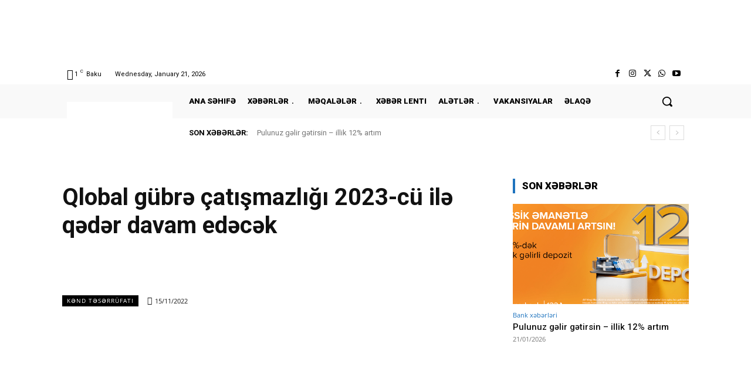

--- FILE ---
content_type: text/html; charset=UTF-8
request_url: https://banker.az/qlobal-gubr%C9%99-catismazligi-2023-cu-il%C9%99-q%C9%99d%C9%99r-davam-ed%C9%99c%C9%99k/
body_size: 58278
content:
<!doctype html >
<html lang="en-GB" prefix="og: https://ogp.me/ns#">
<head>
<title>Qlobal gübrə çatışmazlığı 2023-cü ilə qədər davam edəcək</title>
    <meta charset="UTF-8" />
    
    <meta name="viewport" content="width=device-width, initial-scale=1.0">
    <link rel="pingback" href="https://banker.az/xmlrpc.php" />
    <link rel="apple-touch-icon" sizes="76x76" href="https://banker.az/wp-content/uploads/2022/11/242821765_4880652211963471_8259262020264338374_n.png"/><link rel="apple-touch-icon" sizes="120x120" href="https://banker.az/wp-content/uploads/2022/11/242821765_4880652211963471_8259262020264338374_n.png"/><link rel="apple-touch-icon" sizes="152x152" href="https://banker.az/wp-content/uploads/2022/11/242821765_4880652211963471_8259262020264338374_n.png"/><link rel="apple-touch-icon" sizes="114x114" href="https://banker.az/wp-content/uploads/2022/11/242821765_4880652211963471_8259262020264338374_n.png"/><link rel="apple-touch-icon" sizes="144x144" href="https://banker.az/wp-content/uploads/2022/11/242821765_4880652211963471_8259262020264338374_n.png"/>
<!-- Search Engine Optimization by Rank Math - https://rankmath.com/ -->
<meta name="description" content="Qlobal gübrə çatışmazlığı 2023-cü ilə qədər davam edəcək. Bu da fermerlərin idxal olunan kənd təsərrüfatı məhsullarından çox asılı olduğu Afrikada ərzaq"/>
<meta name="robots" content="follow, index, max-snippet:-1, max-video-preview:-1, max-image-preview:large"/>
<link rel="canonical" href="https://banker.az/qlobal-gubr%c9%99-catismazligi-2023-cu-il%c9%99-q%c9%99d%c9%99r-davam-ed%c9%99c%c9%99k/" />
<meta property="og:locale" content="en_GB" />
<meta property="og:type" content="article" />
<meta property="og:title" content="Qlobal gübrə çatışmazlığı 2023-cü ilə qədər davam edəcək" />
<meta property="og:description" content="Qlobal gübrə çatışmazlığı 2023-cü ilə qədər davam edəcək. Bu da fermerlərin idxal olunan kənd təsərrüfatı məhsullarından çox asılı olduğu Afrikada ərzaq" />
<meta property="og:url" content="https://banker.az/qlobal-gubr%c9%99-catismazligi-2023-cu-il%c9%99-q%c9%99d%c9%99r-davam-ed%c9%99c%c9%99k/" />
<meta property="og:site_name" content="Banker.az" />
<meta property="article:publisher" content="https://www.facebook.com/Bankerazz/" />
<meta property="article:tag" content="FAO" />
<meta property="article:tag" content="gübrə" />
<meta property="article:tag" content="Kənd təsərrüfatı məhsulları" />
<meta property="article:section" content="Kənd təsərrüfatı" />
<meta property="og:image" content="https://banker.az/wp-content/uploads/2022/11/gubrə.jpg" />
<meta property="og:image:secure_url" content="https://banker.az/wp-content/uploads/2022/11/gubrə.jpg" />
<meta property="og:image:width" content="626" />
<meta property="og:image:height" content="417" />
<meta property="og:image:alt" content="gübrə" />
<meta property="og:image:type" content="image/jpeg" />
<meta property="article:published_time" content="2022-11-15T10:12:38+04:00" />
<meta name="twitter:card" content="summary_large_image" />
<meta name="twitter:title" content="Qlobal gübrə çatışmazlığı 2023-cü ilə qədər davam edəcək" />
<meta name="twitter:description" content="Qlobal gübrə çatışmazlığı 2023-cü ilə qədər davam edəcək. Bu da fermerlərin idxal olunan kənd təsərrüfatı məhsullarından çox asılı olduğu Afrikada ərzaq" />
<meta name="twitter:site" content="@Bankeraz" />
<meta name="twitter:creator" content="@Bankeraz" />
<meta name="twitter:image" content="https://banker.az/wp-content/uploads/2022/11/gubrə.jpg" />
<meta name="twitter:label1" content="Written by" />
<meta name="twitter:data1" content="Banker.az_g1" />
<meta name="twitter:label2" content="Time to read" />
<meta name="twitter:data2" content="Less than a minute" />
<script type="application/ld+json" class="rank-math-schema">{"@context":"https://schema.org","@graph":[{"@type":["NewsMediaOrganization","Organization"],"@id":"https://banker.az/#organization","name":"Banker.az","url":"https://banker.az","sameAs":["https://www.facebook.com/Bankerazz/","https://twitter.com/Bankeraz"],"logo":{"@type":"ImageObject","@id":"https://banker.az/#logo","url":"https://banker.az/wp-content/uploads/2021/08/2021-08-28-18.47.45.jpg","contentUrl":"https://banker.az/wp-content/uploads/2021/08/2021-08-28-18.47.45.jpg","caption":"Banker.az","inLanguage":"en-GB","width":"1280","height":"1280"}},{"@type":"WebSite","@id":"https://banker.az/#website","url":"https://banker.az","name":"Banker.az","publisher":{"@id":"https://banker.az/#organization"},"inLanguage":"en-GB"},{"@type":"ImageObject","@id":"https://banker.az/wp-content/uploads/2022/11/gubr\u0259.jpg","url":"https://banker.az/wp-content/uploads/2022/11/gubr\u0259.jpg","width":"626","height":"417","inLanguage":"en-GB"},{"@type":"BreadcrumbList","@id":"https://banker.az/qlobal-gubr%c9%99-catismazligi-2023-cu-il%c9%99-q%c9%99d%c9%99r-davam-ed%c9%99c%c9%99k/#breadcrumb","itemListElement":[{"@type":"ListItem","position":"1","item":{"@id":"https://banker.az","name":"Home"}},{"@type":"ListItem","position":"2","item":{"@id":"https://banker.az/qlobal-gubr%c9%99-catismazligi-2023-cu-il%c9%99-q%c9%99d%c9%99r-davam-ed%c9%99c%c9%99k/","name":"Qlobal g\u00fcbr\u0259 \u00e7at\u0131\u015fmazl\u0131\u011f\u0131 2023-c\u00fc il\u0259 q\u0259d\u0259r davam ed\u0259c\u0259k"}}]},{"@type":"WebPage","@id":"https://banker.az/qlobal-gubr%c9%99-catismazligi-2023-cu-il%c9%99-q%c9%99d%c9%99r-davam-ed%c9%99c%c9%99k/#webpage","url":"https://banker.az/qlobal-gubr%c9%99-catismazligi-2023-cu-il%c9%99-q%c9%99d%c9%99r-davam-ed%c9%99c%c9%99k/","name":"Qlobal g\u00fcbr\u0259 \u00e7at\u0131\u015fmazl\u0131\u011f\u0131 2023-c\u00fc il\u0259 q\u0259d\u0259r davam ed\u0259c\u0259k","datePublished":"2022-11-15T10:12:38+04:00","dateModified":"2022-11-15T10:12:38+04:00","isPartOf":{"@id":"https://banker.az/#website"},"primaryImageOfPage":{"@id":"https://banker.az/wp-content/uploads/2022/11/gubr\u0259.jpg"},"inLanguage":"en-GB","breadcrumb":{"@id":"https://banker.az/qlobal-gubr%c9%99-catismazligi-2023-cu-il%c9%99-q%c9%99d%c9%99r-davam-ed%c9%99c%c9%99k/#breadcrumb"}},{"@type":"Person","@id":"https://banker.az/author/ngunel/","name":"Banker.az_g1","url":"https://banker.az/author/ngunel/","image":{"@type":"ImageObject","@id":"https://secure.gravatar.com/avatar/5b9b9a6384e5a9c954c49141f88c32fb4be71b1158d0f56f42db433b698d1e4e?s=96&amp;d=mm&amp;r=g","url":"https://secure.gravatar.com/avatar/5b9b9a6384e5a9c954c49141f88c32fb4be71b1158d0f56f42db433b698d1e4e?s=96&amp;d=mm&amp;r=g","caption":"Banker.az_g1","inLanguage":"en-GB"},"sameAs":["http://banker.az"],"worksFor":{"@id":"https://banker.az/#organization"}},{"@type":"NewsArticle","headline":"Qlobal g\u00fcbr\u0259 \u00e7at\u0131\u015fmazl\u0131\u011f\u0131 2023-c\u00fc il\u0259 q\u0259d\u0259r davam ed\u0259c\u0259k","keywords":"g\u00fcbr\u0259","datePublished":"2022-11-15T10:12:38+04:00","dateModified":"2022-11-15T10:12:38+04:00","author":{"@id":"https://banker.az/author/ngunel/","name":"Banker.az_g1"},"publisher":{"@id":"https://banker.az/#organization"},"description":"Qlobal g\u00fcbr\u0259 \u00e7at\u0131\u015fmazl\u0131\u011f\u0131 2023-c\u00fc il\u0259 q\u0259d\u0259r davam ed\u0259c\u0259k. Bu da fermerl\u0259rin idxal olunan k\u0259nd t\u0259s\u0259rr\u00fcfat\u0131 m\u0259hsullar\u0131ndan \u00e7ox as\u0131l\u0131 oldu\u011fu Afrikada \u0259rzaq","name":"Qlobal g\u00fcbr\u0259 \u00e7at\u0131\u015fmazl\u0131\u011f\u0131 2023-c\u00fc il\u0259 q\u0259d\u0259r davam ed\u0259c\u0259k","@id":"https://banker.az/qlobal-gubr%c9%99-catismazligi-2023-cu-il%c9%99-q%c9%99d%c9%99r-davam-ed%c9%99c%c9%99k/#richSnippet","isPartOf":{"@id":"https://banker.az/qlobal-gubr%c9%99-catismazligi-2023-cu-il%c9%99-q%c9%99d%c9%99r-davam-ed%c9%99c%c9%99k/#webpage"},"image":{"@id":"https://banker.az/wp-content/uploads/2022/11/gubr\u0259.jpg"},"inLanguage":"en-GB","mainEntityOfPage":{"@id":"https://banker.az/qlobal-gubr%c9%99-catismazligi-2023-cu-il%c9%99-q%c9%99d%c9%99r-davam-ed%c9%99c%c9%99k/#webpage"}}]}</script>
<!-- /Rank Math WordPress SEO plugin -->

<link rel='dns-prefetch' href='//fonts.googleapis.com' />
<link rel="alternate" type="application/rss+xml" title="Banker.az &raquo; Feed" href="https://banker.az/feed/" />
<link rel="alternate" type="application/rss+xml" title="Banker.az &raquo; Comments Feed" href="https://banker.az/comments/feed/" />
<link rel="alternate" type="application/rss+xml" title="Banker.az &raquo; Qlobal gübrə çatışmazlığı 2023-cü ilə qədər davam edəcək Comments Feed" href="https://banker.az/qlobal-gubr%c9%99-catismazligi-2023-cu-il%c9%99-q%c9%99d%c9%99r-davam-ed%c9%99c%c9%99k/feed/" />
<link rel="alternate" title="oEmbed (JSON)" type="application/json+oembed" href="https://banker.az/wp-json/oembed/1.0/embed?url=https%3A%2F%2Fbanker.az%2Fqlobal-gubr%25c9%2599-catismazligi-2023-cu-il%25c9%2599-q%25c9%2599d%25c9%2599r-davam-ed%25c9%2599c%25c9%2599k%2F" />
<link rel="alternate" title="oEmbed (XML)" type="text/xml+oembed" href="https://banker.az/wp-json/oembed/1.0/embed?url=https%3A%2F%2Fbanker.az%2Fqlobal-gubr%25c9%2599-catismazligi-2023-cu-il%25c9%2599-q%25c9%2599d%25c9%2599r-davam-ed%25c9%2599c%25c9%2599k%2F&#038;format=xml" />
<style id='wp-img-auto-sizes-contain-inline-css' type='text/css'>
img:is([sizes=auto i],[sizes^="auto," i]){contain-intrinsic-size:3000px 1500px}
/*# sourceURL=wp-img-auto-sizes-contain-inline-css */
</style>
<style id='wp-block-library-inline-css' type='text/css'>
:root{--wp-block-synced-color:#7a00df;--wp-block-synced-color--rgb:122,0,223;--wp-bound-block-color:var(--wp-block-synced-color);--wp-editor-canvas-background:#ddd;--wp-admin-theme-color:#007cba;--wp-admin-theme-color--rgb:0,124,186;--wp-admin-theme-color-darker-10:#006ba1;--wp-admin-theme-color-darker-10--rgb:0,107,160.5;--wp-admin-theme-color-darker-20:#005a87;--wp-admin-theme-color-darker-20--rgb:0,90,135;--wp-admin-border-width-focus:2px}@media (min-resolution:192dpi){:root{--wp-admin-border-width-focus:1.5px}}.wp-element-button{cursor:pointer}:root .has-very-light-gray-background-color{background-color:#eee}:root .has-very-dark-gray-background-color{background-color:#313131}:root .has-very-light-gray-color{color:#eee}:root .has-very-dark-gray-color{color:#313131}:root .has-vivid-green-cyan-to-vivid-cyan-blue-gradient-background{background:linear-gradient(135deg,#00d084,#0693e3)}:root .has-purple-crush-gradient-background{background:linear-gradient(135deg,#34e2e4,#4721fb 50%,#ab1dfe)}:root .has-hazy-dawn-gradient-background{background:linear-gradient(135deg,#faaca8,#dad0ec)}:root .has-subdued-olive-gradient-background{background:linear-gradient(135deg,#fafae1,#67a671)}:root .has-atomic-cream-gradient-background{background:linear-gradient(135deg,#fdd79a,#004a59)}:root .has-nightshade-gradient-background{background:linear-gradient(135deg,#330968,#31cdcf)}:root .has-midnight-gradient-background{background:linear-gradient(135deg,#020381,#2874fc)}:root{--wp--preset--font-size--normal:16px;--wp--preset--font-size--huge:42px}.has-regular-font-size{font-size:1em}.has-larger-font-size{font-size:2.625em}.has-normal-font-size{font-size:var(--wp--preset--font-size--normal)}.has-huge-font-size{font-size:var(--wp--preset--font-size--huge)}.has-text-align-center{text-align:center}.has-text-align-left{text-align:left}.has-text-align-right{text-align:right}.has-fit-text{white-space:nowrap!important}#end-resizable-editor-section{display:none}.aligncenter{clear:both}.items-justified-left{justify-content:flex-start}.items-justified-center{justify-content:center}.items-justified-right{justify-content:flex-end}.items-justified-space-between{justify-content:space-between}.screen-reader-text{border:0;clip-path:inset(50%);height:1px;margin:-1px;overflow:hidden;padding:0;position:absolute;width:1px;word-wrap:normal!important}.screen-reader-text:focus{background-color:#ddd;clip-path:none;color:#444;display:block;font-size:1em;height:auto;left:5px;line-height:normal;padding:15px 23px 14px;text-decoration:none;top:5px;width:auto;z-index:100000}html :where(.has-border-color){border-style:solid}html :where([style*=border-top-color]){border-top-style:solid}html :where([style*=border-right-color]){border-right-style:solid}html :where([style*=border-bottom-color]){border-bottom-style:solid}html :where([style*=border-left-color]){border-left-style:solid}html :where([style*=border-width]){border-style:solid}html :where([style*=border-top-width]){border-top-style:solid}html :where([style*=border-right-width]){border-right-style:solid}html :where([style*=border-bottom-width]){border-bottom-style:solid}html :where([style*=border-left-width]){border-left-style:solid}html :where(img[class*=wp-image-]){height:auto;max-width:100%}:where(figure){margin:0 0 1em}html :where(.is-position-sticky){--wp-admin--admin-bar--position-offset:var(--wp-admin--admin-bar--height,0px)}@media screen and (max-width:600px){html :where(.is-position-sticky){--wp-admin--admin-bar--position-offset:0px}}

/*# sourceURL=wp-block-library-inline-css */
</style><style id='global-styles-inline-css' type='text/css'>
:root{--wp--preset--aspect-ratio--square: 1;--wp--preset--aspect-ratio--4-3: 4/3;--wp--preset--aspect-ratio--3-4: 3/4;--wp--preset--aspect-ratio--3-2: 3/2;--wp--preset--aspect-ratio--2-3: 2/3;--wp--preset--aspect-ratio--16-9: 16/9;--wp--preset--aspect-ratio--9-16: 9/16;--wp--preset--color--black: #000000;--wp--preset--color--cyan-bluish-gray: #abb8c3;--wp--preset--color--white: #ffffff;--wp--preset--color--pale-pink: #f78da7;--wp--preset--color--vivid-red: #cf2e2e;--wp--preset--color--luminous-vivid-orange: #ff6900;--wp--preset--color--luminous-vivid-amber: #fcb900;--wp--preset--color--light-green-cyan: #7bdcb5;--wp--preset--color--vivid-green-cyan: #00d084;--wp--preset--color--pale-cyan-blue: #8ed1fc;--wp--preset--color--vivid-cyan-blue: #0693e3;--wp--preset--color--vivid-purple: #9b51e0;--wp--preset--gradient--vivid-cyan-blue-to-vivid-purple: linear-gradient(135deg,rgb(6,147,227) 0%,rgb(155,81,224) 100%);--wp--preset--gradient--light-green-cyan-to-vivid-green-cyan: linear-gradient(135deg,rgb(122,220,180) 0%,rgb(0,208,130) 100%);--wp--preset--gradient--luminous-vivid-amber-to-luminous-vivid-orange: linear-gradient(135deg,rgb(252,185,0) 0%,rgb(255,105,0) 100%);--wp--preset--gradient--luminous-vivid-orange-to-vivid-red: linear-gradient(135deg,rgb(255,105,0) 0%,rgb(207,46,46) 100%);--wp--preset--gradient--very-light-gray-to-cyan-bluish-gray: linear-gradient(135deg,rgb(238,238,238) 0%,rgb(169,184,195) 100%);--wp--preset--gradient--cool-to-warm-spectrum: linear-gradient(135deg,rgb(74,234,220) 0%,rgb(151,120,209) 20%,rgb(207,42,186) 40%,rgb(238,44,130) 60%,rgb(251,105,98) 80%,rgb(254,248,76) 100%);--wp--preset--gradient--blush-light-purple: linear-gradient(135deg,rgb(255,206,236) 0%,rgb(152,150,240) 100%);--wp--preset--gradient--blush-bordeaux: linear-gradient(135deg,rgb(254,205,165) 0%,rgb(254,45,45) 50%,rgb(107,0,62) 100%);--wp--preset--gradient--luminous-dusk: linear-gradient(135deg,rgb(255,203,112) 0%,rgb(199,81,192) 50%,rgb(65,88,208) 100%);--wp--preset--gradient--pale-ocean: linear-gradient(135deg,rgb(255,245,203) 0%,rgb(182,227,212) 50%,rgb(51,167,181) 100%);--wp--preset--gradient--electric-grass: linear-gradient(135deg,rgb(202,248,128) 0%,rgb(113,206,126) 100%);--wp--preset--gradient--midnight: linear-gradient(135deg,rgb(2,3,129) 0%,rgb(40,116,252) 100%);--wp--preset--font-size--small: 11px;--wp--preset--font-size--medium: 20px;--wp--preset--font-size--large: 32px;--wp--preset--font-size--x-large: 42px;--wp--preset--font-size--regular: 15px;--wp--preset--font-size--larger: 50px;--wp--preset--spacing--20: 0.44rem;--wp--preset--spacing--30: 0.67rem;--wp--preset--spacing--40: 1rem;--wp--preset--spacing--50: 1.5rem;--wp--preset--spacing--60: 2.25rem;--wp--preset--spacing--70: 3.38rem;--wp--preset--spacing--80: 5.06rem;--wp--preset--shadow--natural: 6px 6px 9px rgba(0, 0, 0, 0.2);--wp--preset--shadow--deep: 12px 12px 50px rgba(0, 0, 0, 0.4);--wp--preset--shadow--sharp: 6px 6px 0px rgba(0, 0, 0, 0.2);--wp--preset--shadow--outlined: 6px 6px 0px -3px rgb(255, 255, 255), 6px 6px rgb(0, 0, 0);--wp--preset--shadow--crisp: 6px 6px 0px rgb(0, 0, 0);}:where(.is-layout-flex){gap: 0.5em;}:where(.is-layout-grid){gap: 0.5em;}body .is-layout-flex{display: flex;}.is-layout-flex{flex-wrap: wrap;align-items: center;}.is-layout-flex > :is(*, div){margin: 0;}body .is-layout-grid{display: grid;}.is-layout-grid > :is(*, div){margin: 0;}:where(.wp-block-columns.is-layout-flex){gap: 2em;}:where(.wp-block-columns.is-layout-grid){gap: 2em;}:where(.wp-block-post-template.is-layout-flex){gap: 1.25em;}:where(.wp-block-post-template.is-layout-grid){gap: 1.25em;}.has-black-color{color: var(--wp--preset--color--black) !important;}.has-cyan-bluish-gray-color{color: var(--wp--preset--color--cyan-bluish-gray) !important;}.has-white-color{color: var(--wp--preset--color--white) !important;}.has-pale-pink-color{color: var(--wp--preset--color--pale-pink) !important;}.has-vivid-red-color{color: var(--wp--preset--color--vivid-red) !important;}.has-luminous-vivid-orange-color{color: var(--wp--preset--color--luminous-vivid-orange) !important;}.has-luminous-vivid-amber-color{color: var(--wp--preset--color--luminous-vivid-amber) !important;}.has-light-green-cyan-color{color: var(--wp--preset--color--light-green-cyan) !important;}.has-vivid-green-cyan-color{color: var(--wp--preset--color--vivid-green-cyan) !important;}.has-pale-cyan-blue-color{color: var(--wp--preset--color--pale-cyan-blue) !important;}.has-vivid-cyan-blue-color{color: var(--wp--preset--color--vivid-cyan-blue) !important;}.has-vivid-purple-color{color: var(--wp--preset--color--vivid-purple) !important;}.has-black-background-color{background-color: var(--wp--preset--color--black) !important;}.has-cyan-bluish-gray-background-color{background-color: var(--wp--preset--color--cyan-bluish-gray) !important;}.has-white-background-color{background-color: var(--wp--preset--color--white) !important;}.has-pale-pink-background-color{background-color: var(--wp--preset--color--pale-pink) !important;}.has-vivid-red-background-color{background-color: var(--wp--preset--color--vivid-red) !important;}.has-luminous-vivid-orange-background-color{background-color: var(--wp--preset--color--luminous-vivid-orange) !important;}.has-luminous-vivid-amber-background-color{background-color: var(--wp--preset--color--luminous-vivid-amber) !important;}.has-light-green-cyan-background-color{background-color: var(--wp--preset--color--light-green-cyan) !important;}.has-vivid-green-cyan-background-color{background-color: var(--wp--preset--color--vivid-green-cyan) !important;}.has-pale-cyan-blue-background-color{background-color: var(--wp--preset--color--pale-cyan-blue) !important;}.has-vivid-cyan-blue-background-color{background-color: var(--wp--preset--color--vivid-cyan-blue) !important;}.has-vivid-purple-background-color{background-color: var(--wp--preset--color--vivid-purple) !important;}.has-black-border-color{border-color: var(--wp--preset--color--black) !important;}.has-cyan-bluish-gray-border-color{border-color: var(--wp--preset--color--cyan-bluish-gray) !important;}.has-white-border-color{border-color: var(--wp--preset--color--white) !important;}.has-pale-pink-border-color{border-color: var(--wp--preset--color--pale-pink) !important;}.has-vivid-red-border-color{border-color: var(--wp--preset--color--vivid-red) !important;}.has-luminous-vivid-orange-border-color{border-color: var(--wp--preset--color--luminous-vivid-orange) !important;}.has-luminous-vivid-amber-border-color{border-color: var(--wp--preset--color--luminous-vivid-amber) !important;}.has-light-green-cyan-border-color{border-color: var(--wp--preset--color--light-green-cyan) !important;}.has-vivid-green-cyan-border-color{border-color: var(--wp--preset--color--vivid-green-cyan) !important;}.has-pale-cyan-blue-border-color{border-color: var(--wp--preset--color--pale-cyan-blue) !important;}.has-vivid-cyan-blue-border-color{border-color: var(--wp--preset--color--vivid-cyan-blue) !important;}.has-vivid-purple-border-color{border-color: var(--wp--preset--color--vivid-purple) !important;}.has-vivid-cyan-blue-to-vivid-purple-gradient-background{background: var(--wp--preset--gradient--vivid-cyan-blue-to-vivid-purple) !important;}.has-light-green-cyan-to-vivid-green-cyan-gradient-background{background: var(--wp--preset--gradient--light-green-cyan-to-vivid-green-cyan) !important;}.has-luminous-vivid-amber-to-luminous-vivid-orange-gradient-background{background: var(--wp--preset--gradient--luminous-vivid-amber-to-luminous-vivid-orange) !important;}.has-luminous-vivid-orange-to-vivid-red-gradient-background{background: var(--wp--preset--gradient--luminous-vivid-orange-to-vivid-red) !important;}.has-very-light-gray-to-cyan-bluish-gray-gradient-background{background: var(--wp--preset--gradient--very-light-gray-to-cyan-bluish-gray) !important;}.has-cool-to-warm-spectrum-gradient-background{background: var(--wp--preset--gradient--cool-to-warm-spectrum) !important;}.has-blush-light-purple-gradient-background{background: var(--wp--preset--gradient--blush-light-purple) !important;}.has-blush-bordeaux-gradient-background{background: var(--wp--preset--gradient--blush-bordeaux) !important;}.has-luminous-dusk-gradient-background{background: var(--wp--preset--gradient--luminous-dusk) !important;}.has-pale-ocean-gradient-background{background: var(--wp--preset--gradient--pale-ocean) !important;}.has-electric-grass-gradient-background{background: var(--wp--preset--gradient--electric-grass) !important;}.has-midnight-gradient-background{background: var(--wp--preset--gradient--midnight) !important;}.has-small-font-size{font-size: var(--wp--preset--font-size--small) !important;}.has-medium-font-size{font-size: var(--wp--preset--font-size--medium) !important;}.has-large-font-size{font-size: var(--wp--preset--font-size--large) !important;}.has-x-large-font-size{font-size: var(--wp--preset--font-size--x-large) !important;}
/*# sourceURL=global-styles-inline-css */
</style>

<style id='classic-theme-styles-inline-css' type='text/css'>
/*! This file is auto-generated */
.wp-block-button__link{color:#fff;background-color:#32373c;border-radius:9999px;box-shadow:none;text-decoration:none;padding:calc(.667em + 2px) calc(1.333em + 2px);font-size:1.125em}.wp-block-file__button{background:#32373c;color:#fff;text-decoration:none}
/*# sourceURL=/wp-includes/css/classic-themes.min.css */
</style>
<style id='rocket-lazyload-inline-css' type='text/css'>
.rll-youtube-player{position:relative;padding-bottom:56.23%;height:0;overflow:hidden;max-width:100%;}.rll-youtube-player:focus-within{outline: 2px solid currentColor;outline-offset: 5px;}.rll-youtube-player iframe{position:absolute;top:0;left:0;width:100%;height:100%;z-index:100;background:0 0}.rll-youtube-player img{bottom:0;display:block;left:0;margin:auto;max-width:100%;width:100%;position:absolute;right:0;top:0;border:none;height:auto;-webkit-transition:.4s all;-moz-transition:.4s all;transition:.4s all}.rll-youtube-player img:hover{-webkit-filter:brightness(75%)}.rll-youtube-player .play{height:100%;width:100%;left:0;top:0;position:absolute;background:url(https://banker.az/wp-content/plugins/rocket-lazy-load/assets/img/youtube.png) no-repeat center;background-color: transparent !important;cursor:pointer;border:none;}
/*# sourceURL=rocket-lazyload-inline-css */
</style>
<link rel='stylesheet' id='wpo_min-header-0-css' href='https://banker.az/wp-content/cache/wpo-minify/1765862978/assets/wpo-minify-header-d2787687.min.css' type='text/css' media='all' />
<script type="320480bd443da966b1f0d1cc-text/javascript" src="https://banker.az/wp-content/cache/wpo-minify/1765862978/assets/wpo-minify-header-53770694.min.js" id="wpo_min-header-0-js"></script>
<link rel="https://api.w.org/" href="https://banker.az/wp-json/" /><link rel="alternate" title="JSON" type="application/json" href="https://banker.az/wp-json/wp/v2/posts/475304" /><link rel="EditURI" type="application/rsd+xml" title="RSD" href="https://banker.az/xmlrpc.php?rsd" />
<meta name="generator" content="WordPress 6.9" />
<link rel='shortlink' href='https://banker.az/?p=475304' />

<!-- This site is using AdRotate v5.17.1 to display their advertisements - https://ajdg.solutions/ -->
<!-- AdRotate CSS -->
<style type="text/css" media="screen">
	.g { margin:0px; padding:0px; overflow:hidden; line-height:1; zoom:1; }
	.g img { height:auto; }
	.g-col { position:relative; float:left; }
	.g-col:first-child { margin-left: 0; }
	.g-col:last-child { margin-right: 0; }
	.g-16 {  margin: 0 auto; }
	@media only screen and (max-width: 480px) {
		.g-col, .g-dyn, .g-single { width:100%; margin-left:0; margin-right:0; }
	}
</style>
<!-- /AdRotate CSS -->


            <style type="text/css">
                
            /* SJB Fonts */
            
                /* Job Filters Background Color */
                .sjb-page .sjb-filters
                {
                    background-color: #f2f2f2;
                }
                                                    
                /* Listing & Detail Page Title Color */
                .sjb-page .list-data .v1 .job-info h4 a , 
                .sjb-page .list-data .v2 .job-info h4 a              
                {
                    color: #3b3a3c;
                }                
                                                    
                /* Job Detail Page Headings */
                .sjb-page .sjb-detail .list-data .v1 h3,
                .sjb-page .sjb-detail .list-data .v2 h3,
                .sjb-page .sjb-detail .list-data ul li::before,
                .sjb-page .sjb-detail .list-data .v1 .job-detail h3,
                .sjb-page .sjb-detail .list-data .v2 .job-detail h3,
                .sjb-page .sjb-archive-page .job-title,
                .sjb-page .job-features h3
                {
                    color: #3297fa; 
                }
                                                    
                /* Fontawesome Icon Color */
                .sjb-page .list-data .v1 .job-type i,
                .sjb-page .list-data .v1 .job-location i,
                .sjb-page .list-data .v1 .job-date i,
                .sjb-page .list-data .v2 .job-type i,
                .sjb-page .list-data .v2 .job-location i,
                .sjb-page .list-data .v2 .job-date i,
                .sjb-page .sjb-detail .list-data .v2 .job-features .sjb-title-value h4 i,
                .sjb-listing .list-data .v2 .job-features .sjb-title-value h4 i
                {
                    color: #3b3a3c;
                }

                /* Fontawesome Text Color */
                .sjb-page .list-data .v1 .job-type,
                .sjb-page .list-data .v1 .job-location,
                .sjb-page .list-data .v1 .job-date,
                .sjb-page .list-data .v2 .job-type,
                .sjb-page .list-data .v2 .job-location,
                .sjb-page .list-data .v2 .job-date
                {
                    color: #3297fa;
                }
                                                    
                /* Job Filters-> All Buttons Background Color */
                .sjb-page .btn-primary,
                .sjb-page .btn-primary:hover,
                .sjb-page .btn-primary:active:hover,
                .sjb-page .btn-primary:active:focus,
                .sjb-page .sjb-detail .jobpost-form .file div,                
                .sjb-page .sjb-detail .jobpost-form .file:hover div
                {
                    background-color: #3297fa !important;
                    color: #fff !important;
                }
                
                .sjb-page .sjb-listing a.sjb_view_more_btn,
                .sjb-page .sjb-listing a.sjb_view_less_btn
                {
                    
                    color: #3297fa !important;
                }

                /* Pagination Text Color */
                /* Pagination Background Color */                
                .sjb-page .pagination li.list-item span.current,
                .sjb-page .pagination li.list-item a:hover, 
                .sjb-page .pagination li.list-item span.current:hover
                {
                    background: #164e91;
                    border-color: #164e91;                    
                    color: #fff;
                }
                                                    
            </style>        
                <script type="320480bd443da966b1f0d1cc-text/javascript">
        window.tdb_global_vars = {"wpRestUrl":"https:\/\/banker.az\/wp-json\/","permalinkStructure":"\/%postname%\/"};
        window.tdb_p_autoload_vars = {"isAjax":false,"isAdminBarShowing":false,"autoloadStatus":"off","origPostEditUrl":null};
    </script>
    
    <style id="tdb-global-colors">:root{--job-hunt-grey:#F3F3F3;--job-hunt-accent:#2623D3;--job-hunt-white:#FFFFFF;--job-hunt-black:#000000;--job-hunt-sep:#DADFE7;--job-hunt-shadow:rgba(16,24,40,0.05);--job-hunt-sep-light:#EAEDF1;--job-hunt-light-text:#697586;--job-hunt-sep-dark:#B4BFCA;--job-hunt-darker-text:#494F5C;--job-hunt-accent-transparent:rgba(38,35,211,0.1);--job-hunt-shadow-darker:rgba(16,24,40,0.3)}</style>

    
	
<!-- JS generated by theme -->

<script type="320480bd443da966b1f0d1cc-text/javascript" id="td-generated-header-js">
    
    

	    var tdBlocksArray = []; //here we store all the items for the current page

	    // td_block class - each ajax block uses a object of this class for requests
	    function tdBlock() {
		    this.id = '';
		    this.block_type = 1; //block type id (1-234 etc)
		    this.atts = '';
		    this.td_column_number = '';
		    this.td_current_page = 1; //
		    this.post_count = 0; //from wp
		    this.found_posts = 0; //from wp
		    this.max_num_pages = 0; //from wp
		    this.td_filter_value = ''; //current live filter value
		    this.is_ajax_running = false;
		    this.td_user_action = ''; // load more or infinite loader (used by the animation)
		    this.header_color = '';
		    this.ajax_pagination_infinite_stop = ''; //show load more at page x
	    }

        // td_js_generator - mini detector
        ( function () {
            var htmlTag = document.getElementsByTagName("html")[0];

	        if ( navigator.userAgent.indexOf("MSIE 10.0") > -1 ) {
                htmlTag.className += ' ie10';
            }

            if ( !!navigator.userAgent.match(/Trident.*rv\:11\./) ) {
                htmlTag.className += ' ie11';
            }

	        if ( navigator.userAgent.indexOf("Edge") > -1 ) {
                htmlTag.className += ' ieEdge';
            }

            if ( /(iPad|iPhone|iPod)/g.test(navigator.userAgent) ) {
                htmlTag.className += ' td-md-is-ios';
            }

            var user_agent = navigator.userAgent.toLowerCase();
            if ( user_agent.indexOf("android") > -1 ) {
                htmlTag.className += ' td-md-is-android';
            }

            if ( -1 !== navigator.userAgent.indexOf('Mac OS X')  ) {
                htmlTag.className += ' td-md-is-os-x';
            }

            if ( /chrom(e|ium)/.test(navigator.userAgent.toLowerCase()) ) {
               htmlTag.className += ' td-md-is-chrome';
            }

            if ( -1 !== navigator.userAgent.indexOf('Firefox') ) {
                htmlTag.className += ' td-md-is-firefox';
            }

            if ( -1 !== navigator.userAgent.indexOf('Safari') && -1 === navigator.userAgent.indexOf('Chrome') ) {
                htmlTag.className += ' td-md-is-safari';
            }

            if( -1 !== navigator.userAgent.indexOf('IEMobile') ){
                htmlTag.className += ' td-md-is-iemobile';
            }

        })();

        var tdLocalCache = {};

        ( function () {
            "use strict";

            tdLocalCache = {
                data: {},
                remove: function (resource_id) {
                    delete tdLocalCache.data[resource_id];
                },
                exist: function (resource_id) {
                    return tdLocalCache.data.hasOwnProperty(resource_id) && tdLocalCache.data[resource_id] !== null;
                },
                get: function (resource_id) {
                    return tdLocalCache.data[resource_id];
                },
                set: function (resource_id, cachedData) {
                    tdLocalCache.remove(resource_id);
                    tdLocalCache.data[resource_id] = cachedData;
                }
            };
        })();

    
    
var td_viewport_interval_list=[{"limitBottom":767,"sidebarWidth":228},{"limitBottom":1018,"sidebarWidth":300},{"limitBottom":1140,"sidebarWidth":324}];
var td_animation_stack_effect="type0";
var tds_animation_stack=true;
var td_animation_stack_specific_selectors=".entry-thumb, img, .td-lazy-img";
var td_animation_stack_general_selectors=".td-animation-stack img, .td-animation-stack .entry-thumb, .post img, .td-animation-stack .td-lazy-img";
var tds_general_modal_image="yes";
var tdc_is_installed="yes";
var tdc_domain_active=false;
var td_ajax_url="https:\/\/banker.az\/wp-admin\/admin-ajax.php?td_theme_name=Newspaper&v=12.7.3";
var td_get_template_directory_uri="https:\/\/banker.az\/wp-content\/plugins\/td-composer\/legacy\/common";
var tds_snap_menu="";
var tds_logo_on_sticky="";
var tds_header_style="";
var td_please_wait="Xahi\u015f edirik g\u00f6zl\u0259yin ...";
var td_email_user_pass_incorrect="Istifad\u0259\u00e7i v\u0259 ya parol yanl\u0131\u015f!";
var td_email_user_incorrect="E-po\u00e7t v\u0259 ya istifad\u0259\u00e7i ad\u0131 s\u0259hv!";
var td_email_incorrect="Email s\u0259hv!";
var td_user_incorrect="Username incorrect!";
var td_email_user_empty="Email or username empty!";
var td_pass_empty="Pass empty!";
var td_pass_pattern_incorrect="Invalid Pass Pattern!";
var td_retype_pass_incorrect="Retyped Pass incorrect!";
var tds_more_articles_on_post_enable="";
var tds_more_articles_on_post_time_to_wait="";
var tds_more_articles_on_post_pages_distance_from_top=0;
var tds_captcha="";
var tds_theme_color_site_wide="#1e73be";
var tds_smart_sidebar="";
var tdThemeName="Newspaper";
var tdThemeNameWl="Newspaper";
var td_magnific_popup_translation_tPrev="\u018fvv\u0259lki (sol arrow key)";
var td_magnific_popup_translation_tNext="N\u00f6vb\u0259ti (sa\u011f arrow key)";
var td_magnific_popup_translation_tCounter="%total% of %curr%";
var td_magnific_popup_translation_ajax_tError="%url% content y\u00fckl\u00fc edil\u0259 bilm\u0259z.";
var td_magnific_popup_translation_image_tError="Image #%curr% y\u00fckl\u00fc edil\u0259 bilm\u0259z.";
var tdBlockNonce="91079d26db";
var tdMobileMenu="enabled";
var tdMobileSearch="enabled";
var tdDateNamesI18n={"month_names":["January","February","March","April","May","June","July","August","September","October","November","December"],"month_names_short":["Jan","Feb","Mar","Apr","May","Jun","Jul","Aug","Sep","Oct","Nov","Dec"],"day_names":["Sunday","Monday","Tuesday","Wednesday","Thursday","Friday","Saturday"],"day_names_short":["Sun","Mon","Tue","Wed","Thu","Fri","Sat"]};
var tdb_modal_confirm="Save";
var tdb_modal_cancel="Cancel";
var tdb_modal_confirm_alt="Yes";
var tdb_modal_cancel_alt="No";
var td_deploy_mode="deploy";
var td_ad_background_click_link="";
var td_ad_background_click_target="";
</script>


<!-- Header style compiled by theme -->

<style>.td-menu-background,.td-search-background{background-image:url('https://banker.az/wp-content/uploads/2021/08/vbbbb.jpg')}.td-mobile-content .td-mobile-main-menu>li>a{font-size:17px;line-height:15px}.td-mobile-content .sub-menu a{font-size:15px;line-height:13px}#td-mobile-nav,#td-mobile-nav .wpb_button,.td-search-wrap-mob{font-family:Roboto}.white-popup-block:before{background-image:url('https://banker.az/wp-content/uploads/2021/08/vbbbb.jpg')}:root{--td_theme_color:#1e73be;--td_slider_text:rgba(30,115,190,0.7);--td_mobile_gradient_one_mob:rgba(30,115,190,0.92);--td_mobile_gradient_two_mob:rgba(0,7,91,0.92);--td_mobile_text_active_color:#eeee22;--td_login_hover_background:#eeee22;--td_login_gradient_one:rgba(30,115,190,0.92);--td_login_gradient_two:rgba(0,7,91,0.92)}</style>

<link rel="icon" href="https://banker.az/wp-content/uploads/2021/08/cropped-2021-08-29-19.25.12-32x32.jpg" sizes="32x32" />
<link rel="icon" href="https://banker.az/wp-content/uploads/2021/08/cropped-2021-08-29-19.25.12-192x192.jpg" sizes="192x192" />
<link rel="apple-touch-icon" href="https://banker.az/wp-content/uploads/2021/08/cropped-2021-08-29-19.25.12-180x180.jpg" />
<meta name="msapplication-TileImage" content="https://banker.az/wp-content/uploads/2021/08/cropped-2021-08-29-19.25.12-270x270.jpg" />


<style type="text/css">@font-face {font-family:Open Sans;font-style:normal;font-weight:300;src:url(/cf-fonts/v/open-sans/5.0.20/latin-ext/wght/normal.woff2);unicode-range:U+0100-02AF,U+0304,U+0308,U+0329,U+1E00-1E9F,U+1EF2-1EFF,U+2020,U+20A0-20AB,U+20AD-20CF,U+2113,U+2C60-2C7F,U+A720-A7FF;font-display:swap;}@font-face {font-family:Open Sans;font-style:normal;font-weight:300;src:url(/cf-fonts/v/open-sans/5.0.20/latin/wght/normal.woff2);unicode-range:U+0000-00FF,U+0131,U+0152-0153,U+02BB-02BC,U+02C6,U+02DA,U+02DC,U+0304,U+0308,U+0329,U+2000-206F,U+2074,U+20AC,U+2122,U+2191,U+2193,U+2212,U+2215,U+FEFF,U+FFFD;font-display:swap;}@font-face {font-family:Open Sans;font-style:normal;font-weight:300;src:url(/cf-fonts/v/open-sans/5.0.20/greek/wght/normal.woff2);unicode-range:U+0370-03FF;font-display:swap;}@font-face {font-family:Open Sans;font-style:normal;font-weight:300;src:url(/cf-fonts/v/open-sans/5.0.20/hebrew/wght/normal.woff2);unicode-range:U+0590-05FF,U+200C-2010,U+20AA,U+25CC,U+FB1D-FB4F;font-display:swap;}@font-face {font-family:Open Sans;font-style:normal;font-weight:300;src:url(/cf-fonts/v/open-sans/5.0.20/cyrillic/wght/normal.woff2);unicode-range:U+0301,U+0400-045F,U+0490-0491,U+04B0-04B1,U+2116;font-display:swap;}@font-face {font-family:Open Sans;font-style:normal;font-weight:300;src:url(/cf-fonts/v/open-sans/5.0.20/cyrillic-ext/wght/normal.woff2);unicode-range:U+0460-052F,U+1C80-1C88,U+20B4,U+2DE0-2DFF,U+A640-A69F,U+FE2E-FE2F;font-display:swap;}@font-face {font-family:Open Sans;font-style:normal;font-weight:300;src:url(/cf-fonts/v/open-sans/5.0.20/vietnamese/wght/normal.woff2);unicode-range:U+0102-0103,U+0110-0111,U+0128-0129,U+0168-0169,U+01A0-01A1,U+01AF-01B0,U+0300-0301,U+0303-0304,U+0308-0309,U+0323,U+0329,U+1EA0-1EF9,U+20AB;font-display:swap;}@font-face {font-family:Open Sans;font-style:normal;font-weight:300;src:url(/cf-fonts/v/open-sans/5.0.20/greek-ext/wght/normal.woff2);unicode-range:U+1F00-1FFF;font-display:swap;}@font-face {font-family:Open Sans;font-style:normal;font-weight:400;src:url(/cf-fonts/v/open-sans/5.0.20/greek/wght/normal.woff2);unicode-range:U+0370-03FF;font-display:swap;}@font-face {font-family:Open Sans;font-style:normal;font-weight:400;src:url(/cf-fonts/v/open-sans/5.0.20/hebrew/wght/normal.woff2);unicode-range:U+0590-05FF,U+200C-2010,U+20AA,U+25CC,U+FB1D-FB4F;font-display:swap;}@font-face {font-family:Open Sans;font-style:normal;font-weight:400;src:url(/cf-fonts/v/open-sans/5.0.20/latin-ext/wght/normal.woff2);unicode-range:U+0100-02AF,U+0304,U+0308,U+0329,U+1E00-1E9F,U+1EF2-1EFF,U+2020,U+20A0-20AB,U+20AD-20CF,U+2113,U+2C60-2C7F,U+A720-A7FF;font-display:swap;}@font-face {font-family:Open Sans;font-style:normal;font-weight:400;src:url(/cf-fonts/v/open-sans/5.0.20/greek-ext/wght/normal.woff2);unicode-range:U+1F00-1FFF;font-display:swap;}@font-face {font-family:Open Sans;font-style:normal;font-weight:400;src:url(/cf-fonts/v/open-sans/5.0.20/latin/wght/normal.woff2);unicode-range:U+0000-00FF,U+0131,U+0152-0153,U+02BB-02BC,U+02C6,U+02DA,U+02DC,U+0304,U+0308,U+0329,U+2000-206F,U+2074,U+20AC,U+2122,U+2191,U+2193,U+2212,U+2215,U+FEFF,U+FFFD;font-display:swap;}@font-face {font-family:Open Sans;font-style:normal;font-weight:400;src:url(/cf-fonts/v/open-sans/5.0.20/vietnamese/wght/normal.woff2);unicode-range:U+0102-0103,U+0110-0111,U+0128-0129,U+0168-0169,U+01A0-01A1,U+01AF-01B0,U+0300-0301,U+0303-0304,U+0308-0309,U+0323,U+0329,U+1EA0-1EF9,U+20AB;font-display:swap;}@font-face {font-family:Open Sans;font-style:normal;font-weight:400;src:url(/cf-fonts/v/open-sans/5.0.20/cyrillic/wght/normal.woff2);unicode-range:U+0301,U+0400-045F,U+0490-0491,U+04B0-04B1,U+2116;font-display:swap;}@font-face {font-family:Open Sans;font-style:normal;font-weight:400;src:url(/cf-fonts/v/open-sans/5.0.20/cyrillic-ext/wght/normal.woff2);unicode-range:U+0460-052F,U+1C80-1C88,U+20B4,U+2DE0-2DFF,U+A640-A69F,U+FE2E-FE2F;font-display:swap;}</style>
<link rel="stylesheet" href="https://banker.az/wp-content/themes/Newspaper-child/assets/css/bootstrap-modal.css?1630832751">
<link rel="stylesheet" href="https://banker.az/wp-content/themes/Newspaper-child/assets/css/custom.css?1631089861">
		<style type="text/css" id="wp-custom-css">
			.page-id-148954 body{zoom:.5;}

.flag th {
    width: 217px !important;
    display: inline-block;
}
th.last-update {
    width: 348px !important;
    display: inline-block;
}

.sticky_left_banner, .sticky_right_banner {
    background: #fff url(https://banker.az/wp-content/uploads/2018/09/bankir.az150x750.jpg) no-repeat !important;
	    background-position: bottom center !important;
    background-size:  contain !important; width: auto;}

.td-boxed-layout #td-outer-wrap {
	width: 1100px;}

.td-header-main-menu {
	padding-right: 0px !important;}

.td-boxed-layout .td-header-menu-wrap.td-affix {

	width: 1100px;}

		</style>
		
<!-- Button style compiled by theme -->

<style>.tdm-btn-style1{background-color:#1e73be}.tdm-btn-style2:before{border-color:#1e73be}.tdm-btn-style2{color:#1e73be}.tdm-btn-style3{-webkit-box-shadow:0 2px 16px #1e73be;-moz-box-shadow:0 2px 16px #1e73be;box-shadow:0 2px 16px #1e73be}.tdm-btn-style3:hover{-webkit-box-shadow:0 4px 26px #1e73be;-moz-box-shadow:0 4px 26px #1e73be;box-shadow:0 4px 26px #1e73be}</style>

	<style id="tdw-css-placeholder"></style><noscript><style id="rocket-lazyload-nojs-css">.rll-youtube-player, [data-lazy-src]{display:none !important;}</style></noscript></head>

<body class="wp-singular post-template-default single single-post postid-475304 single-format-standard wp-theme-Newspaper wp-child-theme-Newspaper-child qlobal-gubr-catismazligi-2023-cu-il-qdr-davam-edck global-block-template-1 tdb_template_352483 newspaper-child tdb-template  tdc-header-template  tdc-footer-template td-animation-stack-type0 td-full-layout" itemscope="itemscope" itemtype="https://schema.org/WebPage">

    
    <div class="td-menu-background" style="visibility:hidden"></div>
<div id="td-mobile-nav" style="visibility:hidden">
    <div class="td-mobile-container">
        <!-- mobile menu top section -->
        <div class="td-menu-socials-wrap">
            <!-- socials -->
            <div class="td-menu-socials">
                
        <span class="td-social-icon-wrap">
            <a target="_blank" href="https://www.facebook.com/Bankerazz" title="Facebook">
                <i class="td-icon-font td-icon-facebook"></i>
                <span style="display: none">Facebook</span>
            </a>
        </span>
        <span class="td-social-icon-wrap">
            <a target="_blank" href="https://www.instagram.com/bankeraz/" title="Instagram">
                <i class="td-icon-font td-icon-instagram"></i>
                <span style="display: none">Instagram</span>
            </a>
        </span>
        <span class="td-social-icon-wrap">
            <a target="_blank" href="https://t.me/Banker_az" title="Telegram">
                <i class="td-icon-font td-icon-telegram"></i>
                <span style="display: none">Telegram</span>
            </a>
        </span>
        <span class="td-social-icon-wrap">
            <a target="_blank" href="#" title="VKontakte">
                <i class="td-icon-font td-icon-vk"></i>
                <span style="display: none">VKontakte</span>
            </a>
        </span>
        <span class="td-social-icon-wrap">
            <a target="_blank" href="#" title="Youtube">
                <i class="td-icon-font td-icon-youtube"></i>
                <span style="display: none">Youtube</span>
            </a>
        </span>            </div>
            <!-- close button -->
            <div class="td-mobile-close">
                <span><i class="td-icon-close-mobile"></i></span>
            </div>
        </div>

        <!-- login section -->
        
        <!-- menu section -->
        <div class="td-mobile-content">
            <div class="menu-menu-container"><ul id="menu-menu-2" class="td-mobile-main-menu"><li class="menu-item menu-item-type-post_type menu-item-object-page menu-item-home menu-item-first menu-item-354031"><a href="https://banker.az/">Ana səhifə</a></li>
<li class="menu-item menu-item-type-taxonomy menu-item-object-category menu-item-has-children menu-item-352494"><a href="https://banker.az/category/x%c9%99b%c9%99rl%c9%99r/">Xəbərlər<i class="td-icon-menu-right td-element-after"></i></a>
<ul class="sub-menu">
	<li class="menu-item menu-item-type-taxonomy menu-item-object-category current-post-ancestor menu-item-has-children menu-item-566477"><a href="https://banker.az/category/iqtisadiyyat/">İqtisadiyyat<i class="td-icon-menu-right td-element-after"></i></a>
	<ul class="sub-menu">
		<li class="menu-item menu-item-type-taxonomy menu-item-object-category menu-item-696230"><a href="https://banker.az/category/iqtisadiyyat/investisiya/">İnvestisiya</a></li>
		<li class="menu-item menu-item-type-taxonomy menu-item-object-category menu-item-696231"><a href="https://banker.az/category/maqalalar/investisiya-maqalalar/">İnvestisiya</a></li>
		<li class="menu-item menu-item-type-taxonomy menu-item-object-category current-post-ancestor current-menu-parent current-post-parent menu-item-566479"><a href="https://banker.az/category/iqtisadiyyat/k%c9%99nd-t%c9%99s%c9%99rrufati/">Kənd təsərrüfatı</a></li>
		<li class="menu-item menu-item-type-taxonomy menu-item-object-category menu-item-566480"><a href="https://banker.az/category/iqtisadiyyat/neft/">Neft və Qaz</a></li>
		<li class="menu-item menu-item-type-taxonomy menu-item-object-category menu-item-566481"><a href="https://banker.az/category/iqtisadiyyat/avto-x%c9%99b%c9%99rl%c9%99r/">Nəqliyyat</a></li>
		<li class="menu-item menu-item-type-taxonomy menu-item-object-category menu-item-566482"><a href="https://banker.az/category/iqtisadiyyat/dovl%c9%99t-budc%c9%99si/">Dövlət büdcəsi</a></li>
		<li class="menu-item menu-item-type-taxonomy menu-item-object-category menu-item-566483"><a href="https://banker.az/category/iqtisadiyyat/enerji/">Energetika</a></li>
	</ul>
</li>
	<li class="menu-item menu-item-type-taxonomy menu-item-object-category menu-item-has-children menu-item-566484"><a href="https://banker.az/category/maliyye-xeberleri/">Maliyyə xəbərləri<i class="td-icon-menu-right td-element-after"></i></a>
	<ul class="sub-menu">
		<li class="menu-item menu-item-type-taxonomy menu-item-object-category menu-item-566491"><a href="https://banker.az/category/maliyye-xeberleri/bank-x%c9%99b%c9%99rl%c9%99ri/">Bank xəbərləri</a></li>
		<li class="menu-item menu-item-type-taxonomy menu-item-object-category menu-item-566492"><a href="https://banker.az/category/maliyye-xeberleri/qeyri-bank-kredit-t%c9%99skilatlari/">Qeyri-bank kredit təşkilatları</a></li>
		<li class="menu-item menu-item-type-taxonomy menu-item-object-category menu-item-567076"><a href="https://banker.az/category/maliyye-xeberleri/sigorta-x%c9%99b%c9%99rl%c9%99ri/">Sığorta xəbərləri</a></li>
		<li class="menu-item menu-item-type-taxonomy menu-item-object-category menu-item-566486"><a href="https://banker.az/category/maliyye-xeberleri/kapital-bazari/">Kapital bazarı</a></li>
		<li class="menu-item menu-item-type-taxonomy menu-item-object-category menu-item-566487"><a href="https://banker.az/category/maliyye-xeberleri/kripto-valyutalar/">Kripto valyutalar</a></li>
		<li class="menu-item menu-item-type-taxonomy menu-item-object-category menu-item-566489"><a href="https://banker.az/category/maliyye-xeberleri/x%c9%99b%c9%99rl%c9%99r-lizinq/">Lizinq xəbərləri</a></li>
		<li class="menu-item menu-item-type-taxonomy menu-item-object-category menu-item-566490"><a href="https://banker.az/category/maliyye-xeberleri/lombard/">Lombard</a></li>
		<li class="menu-item menu-item-type-taxonomy menu-item-object-category menu-item-566493"><a href="https://banker.az/category/maliyye-xeberleri/fintex/">FinTex</a></li>
	</ul>
</li>
	<li class="menu-item menu-item-type-taxonomy menu-item-object-category menu-item-has-children menu-item-566494"><a href="https://banker.az/category/biznes-2/">Biznes<i class="td-icon-menu-right td-element-after"></i></a>
	<ul class="sub-menu">
		<li class="menu-item menu-item-type-taxonomy menu-item-object-category menu-item-566497"><a href="https://banker.az/category/biznes-2/yerli-biznes-x%c9%99b%c9%99rl%c9%99ri/">Yerli biznes xəbərləri</a></li>
		<li class="menu-item menu-item-type-taxonomy menu-item-object-category menu-item-566498"><a href="https://banker.az/category/biznes-2/biznes-x%c9%99b%c9%99rl%c9%99ri/">Xarici biznes xəbərləri</a></li>
		<li class="menu-item menu-item-type-taxonomy menu-item-object-category menu-item-566495"><a href="https://banker.az/category/biznes-2/aqrarbiznes/">Aqrarbiznes</a></li>
		<li class="menu-item menu-item-type-taxonomy menu-item-object-category menu-item-566496"><a href="https://banker.az/category/biznes-2/avto-x%c9%99b%c9%99rl%c9%99r-x%c9%99b%c9%99rl%c9%99r/">Avto xəbərlər</a></li>
		<li class="menu-item menu-item-type-taxonomy menu-item-object-category menu-item-566499"><a href="https://banker.az/category/biznes-2/telekommunikasiya-x%c9%99b%c9%99rl%c9%99ri/">Telekommunikasiya</a></li>
		<li class="menu-item menu-item-type-taxonomy menu-item-object-category menu-item-566501"><a href="https://banker.az/category/biznes-2/ikt-x%c9%99b%c9%99rl%c9%99ri/">Texnologiya xəbərləri</a></li>
		<li class="menu-item menu-item-type-taxonomy menu-item-object-category menu-item-566502"><a href="https://banker.az/category/biznes-2/menecement-t%c9%99yinatlar/">Menecement (təyinatlar)</a></li>
	</ul>
</li>
	<li class="menu-item menu-item-type-taxonomy menu-item-object-category menu-item-has-children menu-item-566504"><a href="https://banker.az/category/c%c9%99miyy%c9%99t/">Cəmiyyət<i class="td-icon-menu-right td-element-after"></i></a>
	<ul class="sub-menu">
		<li class="menu-item menu-item-type-taxonomy menu-item-object-category menu-item-566505"><a href="https://banker.az/category/c%c9%99miyy%c9%99t/idman-biznes-xeberleri/">İdman</a></li>
		<li class="menu-item menu-item-type-taxonomy menu-item-object-category menu-item-566506"><a href="https://banker.az/category/c%c9%99miyy%c9%99t/olk%c9%99-daxili/">Ölkə daxili</a></li>
		<li class="menu-item menu-item-type-taxonomy menu-item-object-category menu-item-566507"><a href="https://banker.az/category/c%c9%99miyy%c9%99t/olk%c9%99-xarici/">Ölkə xarici</a></li>
		<li class="menu-item menu-item-type-taxonomy menu-item-object-category menu-item-566508"><a href="https://banker.az/category/c%c9%99miyy%c9%99t/karyera/">Karyera</a></li>
		<li class="menu-item menu-item-type-taxonomy menu-item-object-category menu-item-566509"><a href="https://banker.az/category/c%c9%99miyy%c9%99t/r%c9%99smi-s%c9%99n%c9%99dl%c9%99r/">Rəsmi sənədlər</a></li>
		<li class="menu-item menu-item-type-taxonomy menu-item-object-category menu-item-566510"><a href="https://banker.az/category/maliyye-xeberleri/turizm/">Turizm</a></li>
	</ul>
</li>
</ul>
</li>
<li class="menu-item menu-item-type-taxonomy menu-item-object-category menu-item-has-children menu-item-352493"><a href="https://banker.az/category/maqalalar/">Məqalələr<i class="td-icon-menu-right td-element-after"></i></a>
<ul class="sub-menu">
	<li class="menu-item menu-item-type-taxonomy menu-item-object-category menu-item-354626"><a href="https://banker.az/category/maqalalar/maliyy%c9%99/">Maliyyə</a></li>
	<li class="menu-item menu-item-type-taxonomy menu-item-object-category menu-item-354627"><a href="https://banker.az/category/maqalalar/marketinq/">Marketinq</a></li>
	<li class="menu-item menu-item-type-taxonomy menu-item-object-category menu-item-354625"><a href="https://banker.az/category/blog/">Blog yazıları</a></li>
	<li class="menu-item menu-item-type-taxonomy menu-item-object-category menu-item-354628"><a href="https://banker.az/category/maqalalar/menecment/">Menecment</a></li>
	<li class="menu-item menu-item-type-taxonomy menu-item-object-category menu-item-558864"><a href="https://banker.az/category/analitika/">Analitika</a></li>
	<li class="menu-item menu-item-type-taxonomy menu-item-object-category menu-item-354633"><a href="https://banker.az/category/sigorta/sigorta-m%c9%99qal%c9%99l%c9%99ri/">Sığorta məqalələri</a></li>
	<li class="menu-item menu-item-type-taxonomy menu-item-object-category menu-item-354635"><a href="https://banker.az/category/bank-isi/">Bank işi</a></li>
	<li class="menu-item menu-item-type-taxonomy menu-item-object-category menu-item-354631"><a href="https://banker.az/category/maqalalar/riskl%c9%99rin-idar%c9%99-edilm%c9%99si/">Risklərin idarə edilməsi</a></li>
	<li class="menu-item menu-item-type-taxonomy menu-item-object-category menu-item-354634"><a href="https://banker.az/category/maliyye-xeberleri/bank-x%c9%99b%c9%99rl%c9%99ri/bank-m%c9%99hsullari/must%c9%99ril%c9%99r%c9%99-faydali-m%c9%99sl%c9%99h%c9%99tl%c9%99r/">Müştərilərə faydalı məsləhətlər</a></li>
	<li class="menu-item menu-item-type-taxonomy menu-item-object-category menu-item-354632"><a href="https://banker.az/category/maqalalar/s%c9%99xsi-psixoloq/">Şəxsi psixoloq</a></li>
	<li class="menu-item menu-item-type-taxonomy menu-item-object-category menu-item-354630"><a href="https://banker.az/category/maqalalar/m%c9%99shur-s%c9%99xsl%c9%99r/">Məşhur şəxslər</a></li>
	<li class="menu-item menu-item-type-taxonomy menu-item-object-category menu-item-370638"><a href="https://banker.az/category/maqalalar/insan-resurslari-hr/">İnsan Resursları (HR)</a></li>
	<li class="menu-item menu-item-type-taxonomy menu-item-object-category menu-item-504778"><a href="https://banker.az/category/maqalalar/huquqi-m%c9%99s%c9%99l%c9%99l%c9%99r/">Hüquqi məsələlər</a></li>
	<li class="menu-item menu-item-type-taxonomy menu-item-object-category menu-item-538769"><a href="https://banker.az/category/maqalalar/bu-maraqlidir/">Bu maraqlıdır</a></li>
	<li class="menu-item menu-item-type-taxonomy menu-item-object-category menu-item-723523"><a href="https://banker.az/category/blog/">Blog yazıları</a></li>
</ul>
</li>
<li class="menu-item menu-item-type-post_type menu-item-object-page menu-item-352620"><a href="https://banker.az/xeber-lenti/">Xəbər lenti</a></li>
<li class="menu-item menu-item-type-custom menu-item-object-custom menu-item-home menu-item-has-children menu-item-356224"><a href="https://banker.az">Alətlər<i class="td-icon-menu-right td-element-after"></i></a>
<ul class="sub-menu">
	<li class="menu-item menu-item-type-custom menu-item-object-custom menu-item-517739"><a href="https://kredit.banker.az/currencies">Valyuta məzənnələri</a></li>
	<li class="menu-item menu-item-type-custom menu-item-object-custom menu-item-426566"><a href="https://qarant.az/ratings">Bankların maliyyə göstəriciləri</a></li>
	<li class="menu-item menu-item-type-post_type menu-item-object-page menu-item-356225"><a href="https://banker.az/fifd-kalkulyatoru/">Faktiki illik faiz dərəcəsinin (FİFD) hesablanması  kalkulyatoru</a></li>
	<li class="menu-item menu-item-type-post_type menu-item-object-page menu-item-431920"><a href="https://banker.az/iqtisadi-teqvim/">İQTİSADİ TƏQVİM</a></li>
</ul>
</li>
<li class="menu-item menu-item-type-post_type menu-item-object-page menu-item-492420"><a href="https://banker.az/vakansiyalar/">Vakansiyalar</a></li>
<li class="menu-item menu-item-type-post_type menu-item-object-page menu-item-352803"><a href="https://banker.az/%c9%99laq%c9%99/">Əlaqə</a></li>
</ul></div>        </div>
    </div>

    <!-- register/login section -->
    </div><div class="td-search-background" style="visibility:hidden"></div>
<div class="td-search-wrap-mob" style="visibility:hidden">
	<div class="td-drop-down-search">
		<form method="get" class="td-search-form" action="https://banker.az/">
			<!-- close button -->
			<div class="td-search-close">
				<span><i class="td-icon-close-mobile"></i></span>
			</div>
			<div role="search" class="td-search-input">
				<span>Axtarış</span>
				<input id="td-header-search-mob" type="text" value="" name="s" autocomplete="off" />
			</div>
		</form>
		<div id="td-aj-search-mob" class="td-ajax-search-flex"></div>
	</div>
</div>
    <div id="td-outer-wrap" class="td-theme-wrap">

                    <div class="td-header-template-wrap" style="position: relative">
                                <div class="td-header-mobile-wrap ">
                    <div id="tdi_1" class="tdc-zone"><div class="tdc_zone tdi_2  wpb_row td-pb-row tdc-element-style"  >
<style scoped>.tdi_2{min-height:0}.td-header-mobile-wrap{position:relative;width:100%}@media (max-width:767px){.tdi_2:before{content:'';display:block;width:100vw;height:100%;position:absolute;left:50%;transform:translateX(-50%);box-shadow:0px 1px 1px 1px rgba(0,0,0,0.08);z-index:20;pointer-events:none}@media (max-width:767px){.tdi_2:before{width:100%}}}@media (max-width:767px){.tdi_2{position:relative}}</style>
<div class="tdi_1_rand_style td-element-style" ><style>@media (max-width:767px){.tdi_1_rand_style{background-color:#ffffff!important}}</style></div><div id="tdi_3" class="tdc-row stretch_row_1400 td-stretch-content"><div class="vc_row tdi_4  wpb_row td-pb-row" >
<style scoped>.tdi_4,.tdi_4 .tdc-columns{min-height:0}.tdi_4,.tdi_4 .tdc-columns{display:block}.tdi_4 .tdc-columns{width:100%}.tdi_4:before,.tdi_4:after{display:table}</style><div class="vc_column tdi_6  wpb_column vc_column_container tdc-column td-pb-span12">
<style scoped>.tdi_6{vertical-align:baseline}.tdi_6>.wpb_wrapper,.tdi_6>.wpb_wrapper>.tdc-elements{display:block}.tdi_6>.wpb_wrapper>.tdc-elements{width:100%}.tdi_6>.wpb_wrapper>.vc_row_inner{width:auto}.tdi_6>.wpb_wrapper{width:auto;height:auto}</style><div class="wpb_wrapper" ><div class="td_block_wrap tdb_mobile_search tdi_7 td-pb-border-top td_block_template_1 tdb-header-align"  data-td-block-uid="tdi_7" >
<style>@media (max-width:767px){.tdi_7{margin-right:-12px!important}}</style>
<style>.tdb-header-align{vertical-align:middle}.tdb_mobile_search{margin-bottom:0;clear:none}.tdb_mobile_search a{display:inline-block!important;position:relative;text-align:center;color:var(--td_theme_color,#4db2ec)}.tdb_mobile_search a>span{display:flex;align-items:center;justify-content:center}.tdb_mobile_search svg{height:auto}.tdb_mobile_search svg,.tdb_mobile_search svg *{fill:var(--td_theme_color,#4db2ec)}#tdc-live-iframe .tdb_mobile_search a{pointer-events:none}.td-search-opened{overflow:hidden}.td-search-opened #td-outer-wrap{position:static}.td-search-opened .td-search-wrap-mob{position:fixed;height:calc(100% + 1px)}.td-search-opened .td-drop-down-search{height:calc(100% + 1px);overflow-y:scroll;overflow-x:hidden}.tdi_7{display:inline-block;float:right;clear:none}.tdi_7 .tdb-header-search-button-mob i{font-size:22px;width:55px;height:55px;line-height:55px}.tdi_7 .tdb-header-search-button-mob svg{width:22px}.tdi_7 .tdb-header-search-button-mob .tdb-mobile-search-icon-svg{width:55px;height:55px;display:flex;justify-content:center}.tdi_7 .tdb-header-search-button-mob{color:#000000}.tdi_7 .tdb-header-search-button-mob svg,.tdi_7 .tdb-header-search-button-mob svg *{fill:#000000}@media (max-width:767px){.tdi_7 .tdb-header-search-button-mob i{font-size:20px;width:50px;height:50px;line-height:50px}.tdi_7 .tdb-header-search-button-mob svg{width:20px}.tdi_7 .tdb-header-search-button-mob .tdb-mobile-search-icon-svg{width:50px;height:50px;display:flex;justify-content:center}}</style><div class="tdb-block-inner td-fix-index"><span class="tdb-header-search-button-mob dropdown-toggle" data-toggle="dropdown"><span class="tdb-mobile-search-icon tdb-mobile-search-icon-svg" ><svg version="1.1" xmlns="http://www.w3.org/2000/svg" viewBox="0 0 1024 1024"><path d="M946.371 843.601l-125.379-125.44c43.643-65.925 65.495-142.1 65.475-218.040 0.051-101.069-38.676-202.588-115.835-279.706-77.117-77.148-178.606-115.948-279.644-115.886-101.079-0.061-202.557 38.738-279.665 115.876-77.169 77.128-115.937 178.627-115.907 279.716-0.031 101.069 38.728 202.588 115.907 279.665 77.117 77.117 178.616 115.825 279.665 115.804 75.94 0.020 152.136-21.862 218.061-65.495l125.348 125.46c30.915 30.904 81.029 30.904 111.954 0.020 30.915-30.935 30.915-81.029 0.020-111.974zM705.772 714.925c-59.443 59.341-136.899 88.842-214.784 88.924-77.896-0.082-155.341-29.583-214.784-88.924-59.443-59.484-88.975-136.919-89.037-214.804 0.061-77.885 29.604-155.372 89.037-214.825 59.464-59.443 136.878-88.945 214.784-89.016 77.865 0.082 155.3 29.583 214.784 89.016 59.361 59.464 88.914 136.919 88.945 214.825-0.041 77.885-29.583 155.361-88.945 214.804z"></path></svg></span></span></div></div> <!-- ./block --><div class="td_block_wrap tdb_mobile_menu tdi_8 td-pb-border-top td_block_template_1 tdb-header-align"  data-td-block-uid="tdi_8" >
<style>@media (max-width:767px){.tdi_8{margin-top:3px!important;margin-left:-12px!important}}</style>
<style>.tdb_mobile_menu{margin-bottom:0;clear:none}.tdb_mobile_menu a{display:inline-block!important;position:relative;text-align:center;color:var(--td_theme_color,#4db2ec)}.tdb_mobile_menu a>span{display:flex;align-items:center;justify-content:center}.tdb_mobile_menu svg{height:auto}.tdb_mobile_menu svg,.tdb_mobile_menu svg *{fill:var(--td_theme_color,#4db2ec)}#tdc-live-iframe .tdb_mobile_menu a{pointer-events:none}.td-menu-mob-open-menu{overflow:hidden}.td-menu-mob-open-menu #td-outer-wrap{position:static}.tdi_8{display:inline-block}.tdi_8 .tdb-mobile-menu-button i{font-size:27px;width:54px;height:54px;line-height:54px}.tdi_8 .tdb-mobile-menu-button svg{width:27px}.tdi_8 .tdb-mobile-menu-button .tdb-mobile-menu-icon-svg{width:54px;height:54px}.tdi_8 .tdb-mobile-menu-button{color:#000000}.tdi_8 .tdb-mobile-menu-button svg,.tdi_8 .tdb-mobile-menu-button svg *{fill:#000000}@media (max-width:767px){.tdi_8 .tdb-mobile-menu-button i{width:43.2px;height:43.2px;line-height:43.2px}.tdi_8 .tdb-mobile-menu-button .tdb-mobile-menu-icon-svg{width:43.2px;height:43.2px}}</style><div class="tdb-block-inner td-fix-index"><span class="tdb-mobile-menu-button"><span class="tdb-mobile-menu-icon tdb-mobile-menu-icon-svg" ><svg version="1.1" xmlns="http://www.w3.org/2000/svg" viewBox="0 0 1024 1024"><path d="M903.864 490.013h-783.749c-17.172 0-31.109 13.937-31.109 31.109 0 17.234 13.937 31.15 31.109 31.15h783.739c17.213 0 31.13-13.916 31.13-31.15 0.010-17.162-13.916-31.109-31.119-31.109zM903.864 226.835h-783.749c-17.172 0-31.109 13.916-31.109 31.16 0 17.213 13.937 31.109 31.109 31.109h783.739c17.213 0 31.13-13.896 31.13-31.109 0.010-17.234-13.916-31.16-31.119-31.16zM903.864 753.181h-783.749c-17.172 0-31.109 13.916-31.109 31.099 0 17.244 13.937 31.16 31.109 31.16h783.739c17.213 0 31.13-13.916 31.13-31.16 0.010-17.172-13.916-31.099-31.119-31.099z"></path></svg></span></span></div></div> <!-- ./block --><div class="td_block_wrap tdb_header_logo tdi_9 td-pb-border-top td_block_template_1 tdb-header-align"  data-td-block-uid="tdi_9" >
<style>.tdi_9{position:relative}@media (max-width:767px){.tdi_9{margin-left:4px!important;padding-top:4px!important;padding-right:7px!important;padding-bottom:7px!important;padding-left:7px!important}}</style>
<style>.tdb_header_logo{margin-bottom:0;clear:none}.tdb_header_logo .tdb-logo-a,.tdb_header_logo h1{display:flex;pointer-events:auto;align-items:flex-start}.tdb_header_logo h1{margin:0;line-height:0}.tdb_header_logo .tdb-logo-img-wrap img{display:block}.tdb_header_logo .tdb-logo-svg-wrap+.tdb-logo-img-wrap{display:none}.tdb_header_logo .tdb-logo-svg-wrap svg{width:50px;display:block;transition:fill .3s ease}.tdb_header_logo .tdb-logo-text-wrap{display:flex}.tdb_header_logo .tdb-logo-text-title,.tdb_header_logo .tdb-logo-text-tagline{-webkit-transition:all 0.2s ease;transition:all 0.2s ease}.tdb_header_logo .tdb-logo-text-title{background-size:cover;background-position:center center;font-size:75px;font-family:serif;line-height:1.1;color:#222;white-space:nowrap}.tdb_header_logo .tdb-logo-text-tagline{margin-top:2px;font-size:12px;font-family:serif;letter-spacing:1.8px;line-height:1;color:#767676}.tdb_header_logo .tdb-logo-icon{position:relative;font-size:46px;color:#000}.tdb_header_logo .tdb-logo-icon-svg{line-height:0}.tdb_header_logo .tdb-logo-icon-svg svg{width:46px;height:auto}.tdb_header_logo .tdb-logo-icon-svg svg,.tdb_header_logo .tdb-logo-icon-svg svg *{fill:#000}.tdi_9{display:inline-block}.tdi_9 .tdb-logo-a,.tdi_9 h1{flex-direction:row;align-items:center;justify-content:flex-start}.tdi_9 .tdb-logo-svg-wrap{display:block}.tdi_9 .tdb-logo-svg-wrap+.tdb-logo-img-wrap{display:none}.tdi_9 .tdb-logo-img-wrap{display:block}.tdi_9 .tdb-logo-text-tagline{margin-top:2px;margin-left:0;display:block;color:#ffffff;font-family:Roboto!important;font-weight:500!important;}.tdi_9 .tdb-logo-text-title{display:block;color:#ffffff;font-family:Roboto!important;font-weight:900!important;}.tdi_9 .tdb-logo-text-wrap{flex-direction:column;align-items:center}.tdi_9 .tdb-logo-icon{top:0px;display:block}@media (max-width:767px){.tdb_header_logo .tdb-logo-text-title{font-size:36px}}@media (max-width:767px){.tdb_header_logo .tdb-logo-text-tagline{font-size:11px}}@media (max-width:767px){.tdi_9 .tdb-logo-text-tagline{margin-top:-2px;margin-left:0;font-size:6px!important;letter-spacing:0.5px!important;}.tdi_9 .tdb-logo-text-title{font-size:32px!important;}}</style>
<div class="tdi_9_rand_style td-element-style"><style>
.tdi_9_rand_style{
background-color:#1e73be !important;
}
 
.tdi_9_rand_style::after {
content:'' !important;
width:100% !important;
height:100% !important;
position:absolute !important;
top:0 !important;
left:0 !important;
z-index:0 !important;
display:block !important;
background: linear-gradient(-90deg,#1e73be, #215ad3) !important;
}
</style></div><div class="tdb-block-inner td-fix-index"><a class="tdb-logo-a" href="https://banker.az/"><span class="tdb-logo-text-wrap"><span class="tdb-logo-text-title">B</span><span class="tdb-logo-text-tagline">Banker.az</span></span></a></div></div> <!-- ./block --><div class="tdm_block td_block_wrap tdm_block_socials tdi_10 tdm-inline-block tdm-content-horiz-left td-pb-border-top td_block_template_1"  data-td-block-uid="tdi_10" >
<style>@media (min-width:768px) and (max-width:1018px){.tdi_10{margin-top:0px!important}}@media (max-width:767px){.tdi_10{margin-top:11px!important;margin-right:2px!important}}</style>
<style>.tdm_block.tdm_block_socials{margin-bottom:0}.tdm-social-wrapper{*zoom:1}.tdm-social-wrapper:before,.tdm-social-wrapper:after{display:table;content:'';line-height:0}.tdm-social-wrapper:after{clear:both}.tdm-social-item-wrap{display:inline-block}.tdm-social-item{position:relative;display:inline-flex;align-items:center;justify-content:center;vertical-align:middle;-webkit-transition:all 0.2s;transition:all 0.2s;text-align:center;-webkit-transform:translateZ(0);transform:translateZ(0)}.tdm-social-item i{font-size:14px;color:var(--td_theme_color,#4db2ec);-webkit-transition:all 0.2s;transition:all 0.2s}.tdm-social-text{display:none;margin-top:-1px;vertical-align:middle;font-size:13px;color:var(--td_theme_color,#4db2ec);-webkit-transition:all 0.2s;transition:all 0.2s}.tdm-social-item-wrap:hover i,.tdm-social-item-wrap:hover .tdm-social-text{color:#000}.tdm-social-item-wrap:last-child .tdm-social-text{margin-right:0!important}.tdi_10{float:right;clear:none}</style>
<style>.tdi_11 .tdm-social-item i{font-size:14px;vertical-align:middle;line-height:25.2px}.tdi_11 .tdm-social-item i.td-icon-linkedin,.tdi_11 .tdm-social-item i.td-icon-pinterest,.tdi_11 .tdm-social-item i.td-icon-blogger,.tdi_11 .tdm-social-item i.td-icon-vimeo{font-size:11.2px}.tdi_11 .tdm-social-item{width:25.2px;height:25.2px;margin:0px 0px 0px 0}.tdi_11 .tdm-social-item-wrap:last-child .tdm-social-item{margin-right:0!important}.tdi_11 .tdm-social-item i,.tds-team-member2 .tdi_11.tds-social1 .tdm-social-item i{color:#000000}.tdi_11 .tdm-social-item-wrap:hover i,.tds-team-member2 .tdi_11.tds-social1 .tdm-social-item:hover i{color:#1e73be}.tdi_11 .tdm-social-text{margin-left:2px;margin-right:18px}@media (max-width:767px){.tdi_11 .tdm-social-item{width:30.8px;height:30.8px}.tdi_11 .tdm-social-item i{line-height:30.8px}}</style><div class="tdm-social-wrapper tds-social1 tdi_11"><div class="tdm-social-item-wrap"><a href="#"  title="Facebook" class="tdm-social-item"><i class="td-icon-font td-icon-facebook"></i><span style="display: none">Facebook</span></a></div><div class="tdm-social-item-wrap"><a href="#"  title="Instagram" class="tdm-social-item"><i class="td-icon-font td-icon-instagram"></i><span style="display: none">Instagram</span></a></div><div class="tdm-social-item-wrap"><a href="#"  title="Twitter" class="tdm-social-item"><i class="td-icon-font td-icon-twitter"></i><span style="display: none">Twitter</span></a></div><div class="tdm-social-item-wrap"><a href="#"  title="Youtube" class="tdm-social-item"><i class="td-icon-font td-icon-youtube"></i><span style="display: none">Youtube</span></a></div></div></div></div></div></div></div></div></div>                </div>
                
                    <div class="td-header-mobile-sticky-wrap tdc-zone-sticky-invisible tdc-zone-sticky-inactive" style="display: none">
                        <div id="tdi_12" class="tdc-zone"><div class="tdc_zone tdi_13  wpb_row td-pb-row tdc-element-style" data-sticky-offset="0" >
<style scoped>.tdi_13{min-height:0}.td-header-mobile-sticky-wrap.td-header-active{opacity:1;transform:translateY(0);-webkit-transform:translateY(0);-moz-transform:translateY(0);-ms-transform:translateY(0);-o-transform:translateY(0)}.td-header-mobile-sticky-wrap{transform:translateY(-120%);-webkit-transform:translateY(-120%);-moz-transform:translateY(-120%);-ms-transform:translateY(-120%);-o-transform:translateY(-120%);-webkit-transition:all 0.3s ease-in-out;-moz-transition:all 0.3s ease-in-out;-o-transition:all 0.3s ease-in-out;transition:all 0.3s ease-in-out}@media (max-width:767px){.tdi_13:before{content:'';display:block;width:100vw;height:100%;position:absolute;left:50%;transform:translateX(-50%);box-shadow:0px 1px 1px 1px rgba(0,0,0,0.08);z-index:20;pointer-events:none}@media (max-width:767px){.tdi_13:before{width:100%}}}@media (max-width:767px){.tdi_13{position:relative}}</style>
<div class="tdi_12_rand_style td-element-style" ><style>@media (max-width:767px){.tdi_12_rand_style{background-color:#ffffff!important}}</style></div><div id="tdi_14" class="tdc-row stretch_row_1400 td-stretch-content"><div class="vc_row tdi_15  wpb_row td-pb-row" >
<style scoped>.tdi_15,.tdi_15 .tdc-columns{min-height:0}.tdi_15,.tdi_15 .tdc-columns{display:block}.tdi_15 .tdc-columns{width:100%}.tdi_15:before,.tdi_15:after{display:table}</style><div class="vc_column tdi_17  wpb_column vc_column_container tdc-column td-pb-span12">
<style scoped>.tdi_17{vertical-align:baseline}.tdi_17>.wpb_wrapper,.tdi_17>.wpb_wrapper>.tdc-elements{display:block}.tdi_17>.wpb_wrapper>.tdc-elements{width:100%}.tdi_17>.wpb_wrapper>.vc_row_inner{width:auto}.tdi_17>.wpb_wrapper{width:auto;height:auto}</style><div class="wpb_wrapper" ><div class="td_block_wrap tdb_mobile_search tdi_18 td-pb-border-top td_block_template_1 tdb-header-align"  data-td-block-uid="tdi_18" >
<style>@media (max-width:767px){.tdi_18{margin-right:-12px!important}}</style>
<style>.tdi_18{display:inline-block;float:right;clear:none}.tdi_18 .tdb-header-search-button-mob i{font-size:22px;width:55px;height:55px;line-height:55px}.tdi_18 .tdb-header-search-button-mob svg{width:22px}.tdi_18 .tdb-header-search-button-mob .tdb-mobile-search-icon-svg{width:55px;height:55px;display:flex;justify-content:center}.tdi_18 .tdb-header-search-button-mob{color:#000000}.tdi_18 .tdb-header-search-button-mob svg,.tdi_18 .tdb-header-search-button-mob svg *{fill:#000000}@media (max-width:767px){.tdi_18 .tdb-header-search-button-mob i{font-size:20px;width:50px;height:50px;line-height:50px}.tdi_18 .tdb-header-search-button-mob svg{width:20px}.tdi_18 .tdb-header-search-button-mob .tdb-mobile-search-icon-svg{width:50px;height:50px;display:flex;justify-content:center}}</style><div class="tdb-block-inner td-fix-index"><span class="tdb-header-search-button-mob dropdown-toggle" data-toggle="dropdown"><span class="tdb-mobile-search-icon tdb-mobile-search-icon-svg" ><svg version="1.1" xmlns="http://www.w3.org/2000/svg" viewBox="0 0 1024 1024"><path d="M946.371 843.601l-125.379-125.44c43.643-65.925 65.495-142.1 65.475-218.040 0.051-101.069-38.676-202.588-115.835-279.706-77.117-77.148-178.606-115.948-279.644-115.886-101.079-0.061-202.557 38.738-279.665 115.876-77.169 77.128-115.937 178.627-115.907 279.716-0.031 101.069 38.728 202.588 115.907 279.665 77.117 77.117 178.616 115.825 279.665 115.804 75.94 0.020 152.136-21.862 218.061-65.495l125.348 125.46c30.915 30.904 81.029 30.904 111.954 0.020 30.915-30.935 30.915-81.029 0.020-111.974zM705.772 714.925c-59.443 59.341-136.899 88.842-214.784 88.924-77.896-0.082-155.341-29.583-214.784-88.924-59.443-59.484-88.975-136.919-89.037-214.804 0.061-77.885 29.604-155.372 89.037-214.825 59.464-59.443 136.878-88.945 214.784-89.016 77.865 0.082 155.3 29.583 214.784 89.016 59.361 59.464 88.914 136.919 88.945 214.825-0.041 77.885-29.583 155.361-88.945 214.804z"></path></svg></span></span></div></div> <!-- ./block --><div class="td_block_wrap tdb_mobile_menu tdi_19 td-pb-border-top td_block_template_1 tdb-header-align"  data-td-block-uid="tdi_19" >
<style>@media (max-width:767px){.tdi_19{margin-top:3px!important;margin-left:-12px!important}}</style>
<style>.tdi_19{display:inline-block}.tdi_19 .tdb-mobile-menu-button i{font-size:27px;width:54px;height:54px;line-height:54px}.tdi_19 .tdb-mobile-menu-button svg{width:27px}.tdi_19 .tdb-mobile-menu-button .tdb-mobile-menu-icon-svg{width:54px;height:54px}.tdi_19 .tdb-mobile-menu-button{color:#000000}.tdi_19 .tdb-mobile-menu-button svg,.tdi_19 .tdb-mobile-menu-button svg *{fill:#000000}@media (max-width:767px){.tdi_19 .tdb-mobile-menu-button i{width:43.2px;height:43.2px;line-height:43.2px}.tdi_19 .tdb-mobile-menu-button .tdb-mobile-menu-icon-svg{width:43.2px;height:43.2px}}</style><div class="tdb-block-inner td-fix-index"><span class="tdb-mobile-menu-button"><span class="tdb-mobile-menu-icon tdb-mobile-menu-icon-svg" ><svg version="1.1" xmlns="http://www.w3.org/2000/svg" viewBox="0 0 1024 1024"><path d="M903.864 490.013h-783.749c-17.172 0-31.109 13.937-31.109 31.109 0 17.234 13.937 31.15 31.109 31.15h783.739c17.213 0 31.13-13.916 31.13-31.15 0.010-17.162-13.916-31.109-31.119-31.109zM903.864 226.835h-783.749c-17.172 0-31.109 13.916-31.109 31.16 0 17.213 13.937 31.109 31.109 31.109h783.739c17.213 0 31.13-13.896 31.13-31.109 0.010-17.234-13.916-31.16-31.119-31.16zM903.864 753.181h-783.749c-17.172 0-31.109 13.916-31.109 31.099 0 17.244 13.937 31.16 31.109 31.16h783.739c17.213 0 31.13-13.916 31.13-31.16 0.010-17.172-13.916-31.099-31.119-31.099z"></path></svg></span></span></div></div> <!-- ./block --><div class="td_block_wrap tdb_header_logo tdi_20 td-pb-border-top td_block_template_1 tdb-header-align"  data-td-block-uid="tdi_20" >
<style>.tdi_20{position:relative}@media (max-width:767px){.tdi_20{margin-left:4px!important;padding-top:4px!important;padding-right:7px!important;padding-bottom:7px!important;padding-left:7px!important}}</style>
<style>.tdi_20{display:inline-block}.tdi_20 .tdb-logo-a,.tdi_20 h1{flex-direction:row;align-items:center;justify-content:flex-start}.tdi_20 .tdb-logo-svg-wrap{display:block}.tdi_20 .tdb-logo-svg-wrap+.tdb-logo-img-wrap{display:none}.tdi_20 .tdb-logo-img-wrap{display:block}.tdi_20 .tdb-logo-text-tagline{margin-top:2px;margin-left:0;display:block;color:#ffffff;font-family:Roboto!important;font-weight:500!important;}.tdi_20 .tdb-logo-text-title{display:block;color:#ffffff;font-family:Roboto!important;font-weight:900!important;}.tdi_20 .tdb-logo-text-wrap{flex-direction:column;align-items:center}.tdi_20 .tdb-logo-icon{top:0px;display:block}@media (max-width:767px){.tdi_20 .tdb-logo-text-tagline{margin-top:-2px;margin-left:0;font-size:6px!important;letter-spacing:0.5px!important;}.tdi_20 .tdb-logo-text-title{font-size:32px!important;}}</style>
<div class="tdi_20_rand_style td-element-style"><style>
.tdi_20_rand_style{
background-color:#1e73be !important;
}
 
.tdi_20_rand_style::after {
content:'' !important;
width:100% !important;
height:100% !important;
position:absolute !important;
top:0 !important;
left:0 !important;
z-index:0 !important;
display:block !important;
background: linear-gradient(-90deg,#1e73be, #215ad3) !important;
}
</style></div><div class="tdb-block-inner td-fix-index"><a class="tdb-logo-a" href="https://banker.az/"><span class="tdb-logo-text-wrap"><span class="tdb-logo-text-title">B</span><span class="tdb-logo-text-tagline">Banker.az</span></span></a></div></div> <!-- ./block --><div class="tdm_block td_block_wrap tdm_block_socials tdi_21 tdm-inline-block tdm-content-horiz-left td-pb-border-top td_block_template_1"  data-td-block-uid="tdi_21" >
<style>@media (min-width:768px) and (max-width:1018px){.tdi_21{margin-top:0px!important}}@media (max-width:767px){.tdi_21{margin-top:11px!important;margin-right:2px!important}}</style>
<style>.tdi_21{float:right;clear:none}</style>
<style>.tdi_22 .tdm-social-item i{font-size:14px;vertical-align:middle;line-height:25.2px}.tdi_22 .tdm-social-item i.td-icon-linkedin,.tdi_22 .tdm-social-item i.td-icon-pinterest,.tdi_22 .tdm-social-item i.td-icon-blogger,.tdi_22 .tdm-social-item i.td-icon-vimeo{font-size:11.2px}.tdi_22 .tdm-social-item{width:25.2px;height:25.2px;margin:0px 0px 0px 0}.tdi_22 .tdm-social-item-wrap:last-child .tdm-social-item{margin-right:0!important}.tdi_22 .tdm-social-item i,.tds-team-member2 .tdi_22.tds-social1 .tdm-social-item i{color:#000000}.tdi_22 .tdm-social-item-wrap:hover i,.tds-team-member2 .tdi_22.tds-social1 .tdm-social-item:hover i{color:#1e73be}.tdi_22 .tdm-social-text{margin-left:2px;margin-right:18px}@media (max-width:767px){.tdi_22 .tdm-social-item{width:30.8px;height:30.8px}.tdi_22 .tdm-social-item i{line-height:30.8px}}</style><div class="tdm-social-wrapper tds-social1 tdi_22"><div class="tdm-social-item-wrap"><a href="#"  title="Facebook" class="tdm-social-item"><i class="td-icon-font td-icon-facebook"></i><span style="display: none">Facebook</span></a></div><div class="tdm-social-item-wrap"><a href="#"  title="Instagram" class="tdm-social-item"><i class="td-icon-font td-icon-instagram"></i><span style="display: none">Instagram</span></a></div><div class="tdm-social-item-wrap"><a href="#"  title="Twitter" class="tdm-social-item"><i class="td-icon-font td-icon-twitter"></i><span style="display: none">Twitter</span></a></div><div class="tdm-social-item-wrap"><a href="#"  title="Youtube" class="tdm-social-item"><i class="td-icon-font td-icon-youtube"></i><span style="display: none">Youtube</span></a></div></div></div></div></div></div></div></div></div>                    </div>

                
                <div class="td-header-desktop-wrap ">
                    <div id="tdi_23" class="tdc-zone"><div class="tdc_zone tdi_24  wpb_row td-pb-row tdc-element-style"  >
<style scoped>.tdi_24{min-height:0}.td-header-desktop-wrap{position:relative}.tdi_24{z-index:2!important;position:relative}</style>
<div class="tdi_23_rand_style td-element-style" ><style>.tdi_23_rand_style{background-color:#ffffff!important}</style></div><div id="tdi_25" class="tdc-row stretch_row_1200 td-stretch-content"><div class="vc_row tdi_26  wpb_row td-pb-row" >
<style scoped>.tdi_26,.tdi_26 .tdc-columns{min-height:0}.tdi_26,.tdi_26 .tdc-columns{display:block}.tdi_26 .tdc-columns{width:100%}.tdi_26:before,.tdi_26:after{display:table}.tdi_26{padding-top:4px!important;padding-bottom:4px!important}.tdi_26 .td_block_wrap{text-align:left}</style><div class="vc_column tdi_28  wpb_column vc_column_container tdc-column td-pb-span12">
<style scoped>.tdi_28{vertical-align:baseline}.tdi_28>.wpb_wrapper,.tdi_28>.wpb_wrapper>.tdc-elements{display:block}.tdi_28>.wpb_wrapper>.tdc-elements{width:100%}.tdi_28>.wpb_wrapper>.vc_row_inner{width:auto}.tdi_28>.wpb_wrapper{width:auto;height:auto}</style><div class="wpb_wrapper" ><div class="td-block td-a-rec td-a-rec-id-custom-spot tdi_29 td_block_template_1">
<style>.tdi_29.td-a-rec{text-align:center}.tdi_29.td-a-rec:not(.td-a-rec-no-translate){transform:translateZ(0)}.tdi_29 .td-element-style{z-index:-1}.tdi_29 .td_spot_img_all img,.tdi_29 .td_spot_img_tl img,.tdi_29 .td_spot_img_tp img,.tdi_29 .td_spot_img_mob img{border-style:none}</style><div class="g g-12"><div class="g-single a-101"><a href="https://onboarding.pashacapital.az/?utm_source=xeber-saytlari-banner&amp;utm_medium=finca&amp;utm_campaign=istiqraz" target="_blank" rel="noopener"><img class="alignnone size-full wp-image-720395" src="data:image/svg+xml,%3Csvg%20xmlns='http://www.w3.org/2000/svg'%20viewBox='0%200%201100%20115'%3E%3C/svg%3E" alt="" width="1100" height="115" data-lazy-src="https://banker.az/wp-content/uploads/2025/11/banker.az-desktop.png" /><noscript><img class="alignnone size-full wp-image-720395" src="https://banker.az/wp-content/uploads/2025/11/banker.az-desktop.png" alt="" width="1100" height="115" /></noscript></a></div></div>	</div><div class="td_block_wrap tdb_header_weather tdi_30 td-pb-border-top td_block_template_1 tdb-header-align"  data-td-block-uid="tdi_30" >
<style>.tdi_30{margin-right:20px!important}@media (min-width:1019px) and (max-width:1140px){.tdi_30{margin-right:14px!important}}@media (min-width:768px) and (max-width:1018px){.tdi_30{margin-right:14px!important}}</style>
<style>.tdb_header_weather{margin-bottom:0;clear:none}.tdb_header_weather .tdb-block-inner{display:flex;align-items:baseline}.tdb_header_weather .td-icons{align-self:center;position:relative;background:none;margin-right:2px;font-size:18px}.tdb_header_weather .td-icons:before{display:block}.tdb_header_weather .tdb-weather-deg-wrap{user-select:none;margin-right:6px}.tdb_header_weather .tdb-weather-deg{font-size:11px;font-weight:600}.tdb_header_weather .tdb-weather-unit{position:relative;top:-6px;left:1px;font-size:8px;font-weight:300}.tdb_header_weather .tdb-weather-city{font-size:11px;font-weight:500}.tdi_30{display:inline-block}.tdi_30 .td-icons{top:0px}.tdi_30 .tdb-weather-deg{font-family:Roboto!important;font-size:11px!important;font-weight:400!important}.tdi_30 .tdb-weather-unit{font-family:Roboto!important;font-weight:400!important}.tdi_30 .tdb-weather-city{font-family:Roboto!important;font-size:11px!important;line-height:26px!important;font-weight:400!important}@media (min-width:1019px) and (max-width:1140px){.tdi_30 .td-icons{font-size:16px;margin-right:4px}}</style><div class="tdb-block-inner td-fix-index"><!-- td weather source: cache -->        <i class="td-icons scattered-clouds-d"></i>
        <div class="tdb-weather-deg-wrap" data-block-uid="tdb_header_weather_uid">
            <span class="tdb-weather-deg">1</span>
            <span class="tdb-weather-unit">C</span>
        </div>
        <div class="tdb-weather-city">Baku</div>
        </div></div> <!-- ./block --><div class="td_block_wrap tdb_header_date tdi_31 td-pb-border-top td_block_template_1 tdb-header-align"  data-td-block-uid="tdi_31" >
<style>.tdi_31{margin-right:30px!important}@media (min-width:1019px) and (max-width:1140px){.tdi_31{margin-right:14px!important}}@media (min-width:768px) and (max-width:1018px){.tdi_31{margin-right:0px!important}}</style>
<style>.tdb_header_date{margin-bottom:0;clear:none}.tdb_header_date .tdb-block-inner{display:flex;align-items:baseline}.tdb_header_date .tdb-head-date-txt{font-family:var(--td_default_google_font_1,'Open Sans','Open Sans Regular',sans-serif);font-size:11px;line-height:1;color:#000}.tdi_31{display:inline-block}.tdi_31 .tdb-head-date-txt{font-family:Roboto!important;font-size:11px!important;line-height:26px!important;font-weight:400!important}</style><div class="tdb-block-inner td-fix-index"><div class="tdb-head-date-txt">Wednesday, January 21, 2026</div></div></div> <!-- ./block --><div class="tdm_block td_block_wrap tdm_block_socials tdi_32 tdm-inline-block tdm-content-horiz-left td-pb-border-top td_block_template_1"  data-td-block-uid="tdi_32" >
<style>@media (min-width:768px) and (max-width:1018px){.tdi_32{margin-top:0px!important}}</style>
<style>.tdi_32{float:right;clear:none}</style>
<style>.tdi_33 .tdm-social-item i{font-size:14px;vertical-align:middle;line-height:25.2px}.tdi_33 .tdm-social-item i.td-icon-linkedin,.tdi_33 .tdm-social-item i.td-icon-pinterest,.tdi_33 .tdm-social-item i.td-icon-blogger,.tdi_33 .tdm-social-item i.td-icon-vimeo{font-size:11.2px}.tdi_33 .tdm-social-item{width:25.2px;height:25.2px;margin:0px 0px 0px 0}.tdi_33 .tdm-social-item-wrap:last-child .tdm-social-item{margin-right:0!important}.tdi_33 .tdm-social-item i,.tds-team-member2 .tdi_33.tds-social1 .tdm-social-item i{color:#000000}.tdi_33 .tdm-social-item-wrap:hover i,.tds-team-member2 .tdi_33.tds-social1 .tdm-social-item:hover i{color:#1e73be}.tdi_33 .tdm-social-text{margin-left:2px;margin-right:18px}</style><div class="tdm-social-wrapper tds-social1 tdi_33"><div class="tdm-social-item-wrap"><a href="https://www.facebook.com/Bankerazz"  title="Facebook" class="tdm-social-item"><i class="td-icon-font td-icon-facebook"></i><span style="display: none">Facebook</span></a></div><div class="tdm-social-item-wrap"><a href="https://www.instagram.com/bankeraz/"  title="Instagram" class="tdm-social-item"><i class="td-icon-font td-icon-instagram"></i><span style="display: none">Instagram</span></a></div><div class="tdm-social-item-wrap"><a href="#"  title="Twitter" class="tdm-social-item"><i class="td-icon-font td-icon-twitter"></i><span style="display: none">Twitter</span></a></div><div class="tdm-social-item-wrap"><a href="https://www.whatsapp.com/channel/0029Va98Ht81SWtAG5vWVX2a"  title="WhatsApp" class="tdm-social-item"><i class="td-icon-font td-icon-whatsapp"></i><span style="display: none">WhatsApp</span></a></div><div class="tdm-social-item-wrap"><a href="#"  title="Youtube" class="tdm-social-item"><i class="td-icon-font td-icon-youtube"></i><span style="display: none">Youtube</span></a></div></div></div></div></div></div></div><div id="tdi_34" class="tdc-row stretch_row_1200 td-stretch-content"><div class="vc_row tdi_35  wpb_row td-pb-row tdc-element-style tdc-row-content-vert-center" >
<style scoped>.tdi_35,.tdi_35 .tdc-columns{min-height:0}.tdi_35>.td-element-style:after{content:''!important;width:100%!important;height:100%!important;position:absolute!important;top:0!important;left:0!important;z-index:0!important;display:block!important;background-color:#f9f9f9!important}.tdi_35,.tdi_35 .tdc-columns{display:block}.tdi_35 .tdc-columns{width:100%}.tdi_35:before,.tdi_35:after{display:table}@media (min-width:768px){.tdi_35{margin-left:-10px;margin-right:-10px}.tdi_35 .tdc-row-video-background-error,.tdi_35>.vc_column,.tdi_35>.tdc-columns>.vc_column{padding-left:10px;padding-right:10px}}@media (min-width:767px){.tdi_35.tdc-row-content-vert-center,.tdi_35.tdc-row-content-vert-center .tdc-columns{display:flex;align-items:center;flex:1}.tdi_35.tdc-row-content-vert-bottom,.tdi_35.tdc-row-content-vert-bottom .tdc-columns{display:flex;align-items:flex-end;flex:1}.tdi_35.tdc-row-content-vert-center .td_block_wrap{vertical-align:middle}.tdi_35.tdc-row-content-vert-bottom .td_block_wrap{vertical-align:bottom}}@media (min-width:1019px) and (max-width:1140px){@media (min-width:768px){.tdi_35{margin-left:-5px;margin-right:-5px}.tdi_35 .tdc-row-video-background-error,.tdi_35>.vc_column,.tdi_35>.tdc-columns>.vc_column{padding-left:5px;padding-right:5px}}}@media (min-width:768px) and (max-width:1018px){@media (min-width:768px){.tdi_35{margin-left:-5px;margin-right:-5px}.tdi_35 .tdc-row-video-background-error,.tdi_35>.vc_column,.tdi_35>.tdc-columns>.vc_column{padding-left:5px;padding-right:5px}}}.tdi_35{margin-bottom:50px!important}.tdi_35 .td_block_wrap{text-align:left}@media (min-width:768px) and (max-width:1018px){.tdi_35{margin-right:5px!important;margin-left:5px!important}}</style>
<div class="tdi_34_rand_style td-element-style" ></div><div class="vc_column tdi_37 td-flex-auto wpb_column vc_column_container tdc-column td-pb-span4">
<style scoped>.tdi_37{vertical-align:baseline}.tdi_37>.wpb_wrapper,.tdi_37>.wpb_wrapper>.tdc-elements{display:block}.tdi_37>.wpb_wrapper>.tdc-elements{width:100%}.tdi_37>.wpb_wrapper>.vc_row_inner{width:auto}.tdi_37>.wpb_wrapper{width:auto;height:auto}</style><div class="wpb_wrapper" ><div class=" td-animation-stack td_block_wrap tdb_header_logo tdi_38 td-pb-border-top td_block_template_1 tdb-header-align"  data-td-block-uid="tdi_38" >
<style>.tdi_38{margin-bottom:-50px!important;padding-top:5px!important;padding-right:15px!important;padding-bottom:10px!important;padding-left:15px!important;position:relative}@media (min-width:1019px) and (max-width:1140px){.tdi_38{margin-bottom:-40px!important}}@media (min-width:768px) and (max-width:1018px){.tdi_38{margin-bottom:-34px!important;padding-top:9px!important;padding-bottom:12px!important}}</style>
<style>.tdi_38{display:inline-block}.tdi_38 .tdb-logo-a,.tdi_38 h1{flex-direction:row;align-items:center;justify-content:flex-start}.tdi_38 .tdb-logo-svg-wrap{display:block}.tdi_38 .tdb-logo-svg-wrap+.tdb-logo-img-wrap{display:none}.tdi_38 .tdb-logo-img{max-width:150px}.tdi_38 .tdb-logo-img-wrap{display:block}.tdi_38 .tdb-logo-text-tagline{margin-top:-6px;margin-left:0;display:none;color:#ffffff;font-family:Roboto!important;font-size:10px!important;font-weight:500!important;}.tdi_38 .tdb-logo-text-title{display:none;color:#ffffff;font-family:Roboto!important;font-size:90px!important;line-height:1!important;font-weight:900!important;}.tdi_38 .tdb-logo-text-wrap{flex-direction:column;align-items:center}.tdi_38 .tdb-logo-icon{top:0px;display:block}@media (min-width:1019px) and (max-width:1140px){.tdi_38 .tdb-logo-text-tagline{margin-top:-5px;margin-left:0;letter-spacing:0.5px!important;}.tdi_38 .tdb-logo-text-title{font-size:70px!important;}}@media (min-width:768px) and (max-width:1018px){.tdi_38 .tdb-logo-text-tagline{margin-top:-2px;margin-left:0;font-size:7px!important;letter-spacing:0.5px!important;}.tdi_38 .tdb-logo-text-title{font-size:50px!important;}}</style>
<div class="tdi_38_rand_style td-element-style"><style>
.tdi_38_rand_style{
background-color:#1e73be !important;
}
 
.tdi_38_rand_style::after {
content:'' !important;
width:100% !important;
height:100% !important;
position:absolute !important;
top:0 !important;
left:0 !important;
z-index:0 !important;
display:block !important;
background: linear-gradient(-90deg,#ffffff, #ffffff) !important;
}
</style></div><div class="tdb-block-inner td-fix-index"><a class="tdb-logo-a" href="https://banker.az/"><span class="tdb-logo-img-wrap"><img class="tdb-logo-img td-retina-data" data-retina="https://banker.az/wp-content/uploads/2021/10/banker.az-23-sent-2021-tranparented-black-92982829292-1.png" src="data:image/svg+xml,%3Csvg%20xmlns='http://www.w3.org/2000/svg'%20viewBox='0%200%201713%20404'%3E%3C/svg%3E" alt="Logo"  title=""  width="1713" height="404" data-lazy-src="https://banker.az/wp-content/uploads/2021/10/banker.az-23-sent-2021-tranparented-black-92982829292-1.png" /><noscript><img class="tdb-logo-img td-retina-data" data-retina="https://banker.az/wp-content/uploads/2021/10/banker.az-23-sent-2021-tranparented-black-92982829292-1.png" src="https://banker.az/wp-content/uploads/2021/10/banker.az-23-sent-2021-tranparented-black-92982829292-1.png" alt="Logo"  title=""  width="1713" height="404" /></noscript></span><span class="tdb-logo-text-wrap"><span class="tdb-logo-text-title">B</span><span class="tdb-logo-text-tagline">Banker.az</span></span></a></div></div> <!-- ./block --></div></div><div class="vc_column tdi_40 td-flex-full wpb_column vc_column_container tdc-column td-pb-span8">
<style scoped>.tdi_40{vertical-align:baseline}.tdi_40>.wpb_wrapper,.tdi_40>.wpb_wrapper>.tdc-elements{display:block}.tdi_40>.wpb_wrapper>.tdc-elements{width:100%}.tdi_40>.wpb_wrapper>.vc_row_inner{width:auto}.tdi_40>.wpb_wrapper{width:auto;height:auto}</style><div class="wpb_wrapper" ><div class="td_block_wrap tdb_header_menu tdi_41 tds_menu_active3 tds_menu_sub_active1 tdb-head-menu-inline tdb-mm-align-screen td-pb-border-top td_block_template_1 tdb-header-align"  data-td-block-uid="tdi_41"  style=" z-index: 999;">
<style>.tdi_41{margin-top:15px!important}@media (min-width:768px) and (max-width:1018px){.tdi_41{margin-top:9px!important}}@media (min-width:1019px) and (max-width:1140px){.tdi_41{margin-top:12px!important}}</style>
<style>.tdb_header_menu{margin-bottom:0;z-index:999;clear:none}.tdb_header_menu .tdb-main-sub-icon-fake,.tdb_header_menu .tdb-sub-icon-fake{display:none}.rtl .tdb_header_menu .tdb-menu{display:flex}.tdb_header_menu .tdb-menu{display:inline-block;vertical-align:middle;margin:0}.tdb_header_menu .tdb-menu .tdb-mega-menu-inactive,.tdb_header_menu .tdb-menu .tdb-menu-item-inactive{pointer-events:none}.tdb_header_menu .tdb-menu .tdb-mega-menu-inactive>ul,.tdb_header_menu .tdb-menu .tdb-menu-item-inactive>ul{visibility:hidden;opacity:0}.tdb_header_menu .tdb-menu .sub-menu{font-size:14px;position:absolute;top:-999em;background-color:#fff;z-index:99}.tdb_header_menu .tdb-menu .sub-menu>li{list-style-type:none;margin:0;font-family:var(--td_default_google_font_1,'Open Sans','Open Sans Regular',sans-serif)}.tdb_header_menu .tdb-menu>li{float:left;list-style-type:none;margin:0}.tdb_header_menu .tdb-menu>li>a{position:relative;display:inline-block;padding:0 14px;font-weight:700;font-size:14px;line-height:48px;vertical-align:middle;text-transform:uppercase;-webkit-backface-visibility:hidden;color:#000;font-family:var(--td_default_google_font_1,'Open Sans','Open Sans Regular',sans-serif)}.tdb_header_menu .tdb-menu>li>a:after{content:'';position:absolute;bottom:0;left:0;right:0;margin:0 auto;width:0;height:3px;background-color:var(--td_theme_color,#4db2ec);-webkit-transform:translate3d(0,0,0);transform:translate3d(0,0,0);-webkit-transition:width 0.2s ease;transition:width 0.2s ease}.tdb_header_menu .tdb-menu>li>a>.tdb-menu-item-text{display:inline-block}.tdb_header_menu .tdb-menu>li>a .tdb-menu-item-text,.tdb_header_menu .tdb-menu>li>a span{vertical-align:middle;float:left}.tdb_header_menu .tdb-menu>li>a .tdb-sub-menu-icon{margin:0 0 0 7px}.tdb_header_menu .tdb-menu>li>a .tdb-sub-menu-icon-svg{float:none;line-height:0}.tdb_header_menu .tdb-menu>li>a .tdb-sub-menu-icon-svg svg{width:14px;height:auto}.tdb_header_menu .tdb-menu>li>a .tdb-sub-menu-icon-svg svg,.tdb_header_menu .tdb-menu>li>a .tdb-sub-menu-icon-svg svg *{fill:#000}.tdb_header_menu .tdb-menu>li.current-menu-item>a:after,.tdb_header_menu .tdb-menu>li.current-menu-ancestor>a:after,.tdb_header_menu .tdb-menu>li.current-category-ancestor>a:after,.tdb_header_menu .tdb-menu>li.current-page-ancestor>a:after,.tdb_header_menu .tdb-menu>li:hover>a:after,.tdb_header_menu .tdb-menu>li.tdb-hover>a:after{width:100%}.tdb_header_menu .tdb-menu>li:hover>ul,.tdb_header_menu .tdb-menu>li.tdb-hover>ul{top:auto;display:block!important}.tdb_header_menu .tdb-menu>li.td-normal-menu>ul.sub-menu{top:auto;left:0;z-index:99}.tdb_header_menu .tdb-menu>li .tdb-menu-sep{position:relative;vertical-align:middle;font-size:14px}.tdb_header_menu .tdb-menu>li .tdb-menu-sep-svg{line-height:0}.tdb_header_menu .tdb-menu>li .tdb-menu-sep-svg svg{width:14px;height:auto}.tdb_header_menu .tdb-menu>li:last-child .tdb-menu-sep{display:none}.tdb_header_menu .tdb-menu-item-text{word-wrap:break-word}.tdb_header_menu .tdb-menu-item-text,.tdb_header_menu .tdb-sub-menu-icon,.tdb_header_menu .tdb-menu-more-subicon{vertical-align:middle}.tdb_header_menu .tdb-sub-menu-icon,.tdb_header_menu .tdb-menu-more-subicon{position:relative;top:0;padding-left:0}.tdb_header_menu .tdb-normal-menu{position:relative}.tdb_header_menu .tdb-normal-menu ul{left:0;padding:15px 0;text-align:left}.tdb_header_menu .tdb-normal-menu ul ul{margin-top:-15px}.tdb_header_menu .tdb-normal-menu ul .tdb-menu-item{position:relative;list-style-type:none}.tdb_header_menu .tdb-normal-menu ul .tdb-menu-item>a{position:relative;display:block;padding:7px 30px;font-size:12px;line-height:20px;color:#111}.tdb_header_menu .tdb-normal-menu ul .tdb-menu-item>a .tdb-sub-menu-icon,.tdb_header_menu .td-pulldown-filter-list .tdb-menu-item>a .tdb-sub-menu-icon{position:absolute;top:50%;-webkit-transform:translateY(-50%);transform:translateY(-50%);right:0;padding-right:inherit;font-size:7px;line-height:20px}.tdb_header_menu .tdb-normal-menu ul .tdb-menu-item>a .tdb-sub-menu-icon-svg,.tdb_header_menu .td-pulldown-filter-list .tdb-menu-item>a .tdb-sub-menu-icon-svg{line-height:0}.tdb_header_menu .tdb-normal-menu ul .tdb-menu-item>a .tdb-sub-menu-icon-svg svg,.tdb_header_menu .td-pulldown-filter-list .tdb-menu-item>a .tdb-sub-menu-icon-svg svg{width:7px;height:auto}.tdb_header_menu .tdb-normal-menu ul .tdb-menu-item>a .tdb-sub-menu-icon-svg svg,.tdb_header_menu .tdb-normal-menu ul .tdb-menu-item>a .tdb-sub-menu-icon-svg svg *,.tdb_header_menu .td-pulldown-filter-list .tdb-menu-item>a .tdb-sub-menu-icon svg,.tdb_header_menu .td-pulldown-filter-list .tdb-menu-item>a .tdb-sub-menu-icon svg *{fill:#000}.tdb_header_menu .tdb-normal-menu ul .tdb-menu-item:hover>ul,.tdb_header_menu .tdb-normal-menu ul .tdb-menu-item.tdb-hover>ul{top:0;display:block!important}.tdb_header_menu .tdb-normal-menu ul .tdb-menu-item.current-menu-item>a,.tdb_header_menu .tdb-normal-menu ul .tdb-menu-item.current-menu-ancestor>a,.tdb_header_menu .tdb-normal-menu ul .tdb-menu-item.current-category-ancestor>a,.tdb_header_menu .tdb-normal-menu ul .tdb-menu-item.current-page-ancestor>a,.tdb_header_menu .tdb-normal-menu ul .tdb-menu-item.tdb-hover>a,.tdb_header_menu .tdb-normal-menu ul .tdb-menu-item:hover>a{color:var(--td_theme_color,#4db2ec)}.tdb_header_menu .tdb-normal-menu>ul{left:-15px}.tdb_header_menu.tdb-menu-sub-inline .tdb-normal-menu ul,.tdb_header_menu.tdb-menu-sub-inline .td-pulldown-filter-list{width:100%!important}.tdb_header_menu.tdb-menu-sub-inline .tdb-normal-menu ul li,.tdb_header_menu.tdb-menu-sub-inline .td-pulldown-filter-list li{display:inline-block;width:auto!important}.tdb_header_menu.tdb-menu-sub-inline .tdb-normal-menu,.tdb_header_menu.tdb-menu-sub-inline .tdb-normal-menu .tdb-menu-item{position:static}.tdb_header_menu.tdb-menu-sub-inline .tdb-normal-menu ul ul{margin-top:0!important}.tdb_header_menu.tdb-menu-sub-inline .tdb-normal-menu>ul{left:0!important}.tdb_header_menu.tdb-menu-sub-inline .tdb-normal-menu .tdb-menu-item>a .tdb-sub-menu-icon{float:none;line-height:1}.tdb_header_menu.tdb-menu-sub-inline .tdb-normal-menu .tdb-menu-item:hover>ul,.tdb_header_menu.tdb-menu-sub-inline .tdb-normal-menu .tdb-menu-item.tdb-hover>ul{top:100%}.tdb_header_menu.tdb-menu-sub-inline .tdb-menu-items-dropdown{position:static}.tdb_header_menu.tdb-menu-sub-inline .td-pulldown-filter-list{left:0!important}.tdb-menu .tdb-mega-menu .sub-menu{-webkit-transition:opacity 0.3s ease;transition:opacity 0.3s ease;width:1114px!important}.tdb-menu .tdb-mega-menu .sub-menu,.tdb-menu .tdb-mega-menu .sub-menu>li{position:absolute;left:50%;-webkit-transform:translateX(-50%);transform:translateX(-50%)}.tdb-menu .tdb-mega-menu .sub-menu>li{top:0;width:100%;max-width:1114px!important;height:auto;background-color:#fff;border:1px solid #eaeaea;overflow:hidden}.tdc-dragged .tdb-block-menu ul{visibility:hidden!important;opacity:0!important;-webkit-transition:all 0.3s ease;transition:all 0.3s ease}.tdb-mm-align-screen .tdb-menu .tdb-mega-menu .sub-menu{-webkit-transform:translateX(0);transform:translateX(0)}.tdb-mm-align-parent .tdb-menu .tdb-mega-menu{position:relative}.tdb-menu .tdb-mega-menu .tdc-row:not([class*='stretch_row_']),.tdb-menu .tdb-mega-menu .tdc-row-composer:not([class*='stretch_row_']){width:auto!important;max-width:1240px}.tdb-menu .tdb-mega-menu-page>.sub-menu>li .tdb-page-tpl-edit-btns{position:absolute;top:0;left:0;display:none;flex-wrap:wrap;gap:0 4px}.tdb-menu .tdb-mega-menu-page>.sub-menu>li:hover .tdb-page-tpl-edit-btns{display:flex}.tdb-menu .tdb-mega-menu-page>.sub-menu>li .tdb-page-tpl-edit-btn{background-color:#000;padding:1px 8px 2px;font-size:11px;color:#fff;z-index:100}.tdi_41{display:inline-block}.tdi_41 .tdb-menu>li{margin-right:4px}.tdi_41 .tdb-menu>li:last-child{margin-right:0}.tdi_41 .tdb-menu-items-dropdown{margin-left:4px}.tdi_41 .tdb-menu-items-empty+.tdb-menu-items-dropdown{margin-left:0}.tdi_41 .tdb-menu>li>a,.tdi_41 .td-subcat-more{padding:0 8px;color:#000000}.tdi_41 .tdb-menu>li .tdb-menu-sep,.tdi_41 .tdb-menu-items-dropdown .tdb-menu-sep{top:-1px;color:#ebebeb}.tdi_41 .tdb-menu>li>a .tdb-sub-menu-icon,.tdi_41 .td-subcat-more .tdb-menu-more-subicon{margin-left:0px;top:0px}.tdi_41 .td-subcat-more .tdb-menu-more-icon{top:0px}.tdi_41 .tdb-menu>li>a .tdb-sub-menu-icon-svg svg,.tdi_41 .tdb-menu>li>a .tdb-sub-menu-icon-svg svg *,.tdi_41 .td-subcat-more .tdb-menu-more-subicon-svg svg,.tdi_41 .td-subcat-more .tdb-menu-more-subicon-svg svg *,.tdi_41 .td-subcat-more .tdb-menu-more-icon-svg,.tdi_41 .td-subcat-more .tdb-menu-more-icon-svg *{fill:#000000}.tdi_41 .tdb-menu>li .tdb-menu-sep-svg svg,.tdi_41 .tdb-menu>li .tdb-menu-sep-svg svg *,.tdi_41 .tdb-menu-items-dropdown .tdb-menu-sep-svg svg,.tdi_41 .tdb-menu-items-dropdown .tdb-menu-sep-svg svg *{fill:#ebebeb}.tdi_41 .tdb-menu>li>a,.tdi_41 .td-subcat-more,.tdi_41 .td-subcat-more>.tdb-menu-item-text{font-family:Roboto!important;font-size:13px!important;line-height:27px!important;font-weight:900!important}.tdi_41 .tdb-normal-menu ul ul,.tdi_41 .td-pulldown-filter-list .sub-menu{margin-top:-18px}.tdi_41 .tdb-menu .tdb-normal-menu ul,.tdi_41 .td-pulldown-filter-list,.tdi_41 .td-pulldown-filter-list .sub-menu{padding:18px 0;box-shadow:0px 0px 1px 0px rgba(0,0,0,0.14)}.tdi_41 .tdb-menu .tdb-normal-menu ul .tdb-menu-item>a,.tdi_41 .tdb-menu-items-dropdown .td-pulldown-filter-list li>a{padding:4px 22px}.tdi_41 .tdb-normal-menu ul .tdb-menu-item>a .tdb-sub-menu-icon,.tdi_41 .td-pulldown-filter-list .tdb-menu-item>a .tdb-sub-menu-icon{font-size:10px;right:0;margin-top:2px}.tdi_41 .tdb-normal-menu ul .tdb-menu-item>a .tdb-menu-item-text{margin-right:7px}.tdi_41 .tdb-menu .tdb-normal-menu ul .tdb-menu-item>a,.tdi_41 .td-pulldown-filter-list li a{font-family:Roboto!important;font-size:13px!important;font-weight:500!important}.tdi_41:not(.tdb-mm-align-screen) .tdb-mega-menu .sub-menu,.tdi_41 .tdb-mega-menu .sub-menu>li{max-width:1240px!important}.tdi_41 .tdb-mega-menu-page>.sub-menu>li{padding:18px}.tdi_41 .tdb-menu .tdb-mega-menu .sub-menu>li{box-shadow:none}@media (max-width:1140px){.tdb-menu .tdb-mega-menu .sub-menu>li{width:100%!important}}@media (min-width:1019px) and (max-width:1140px){.tdi_41 .tdb-menu>li>a .tdb-sub-menu-icon,.tdi_41 .td-subcat-more .tdb-menu-more-subicon{top:1px}}@media (min-width:768px) and (max-width:1018px){.tdi_41 .tdb-menu>li>a,.tdi_41 .td-subcat-more{padding:0 6px}.tdi_41 .tdb-menu>li>a .tdb-sub-menu-icon,.tdi_41 .td-subcat-more .tdb-menu-more-subicon{top:1px}.tdi_41 .tdb-menu>li>a,.tdi_41 .td-subcat-more,.tdi_41 .td-subcat-more>.tdb-menu-item-text{font-size:11px!important;line-height:23px!important;font-weight:700!important}.tdi_41 .tdb-normal-menu ul .tdb-menu-item>a .tdb-sub-menu-icon,.tdi_41 .td-pulldown-filter-list .tdb-menu-item>a .tdb-sub-menu-icon{margin-top:3px}.tdi_41 .tdb-menu .tdb-normal-menu ul .tdb-menu-item>a,.tdi_41 .td-pulldown-filter-list li a{font-size:11px!important}.tdi_41 .tdb-mega-menu-page>.sub-menu>li{padding:12px}}</style>
<style>.tds_menu_active3 .tdb-menu>li>a:after{opacity:0;-webkit-transition:opacity 0.2s ease;transition:opacity 0.2s ease;height:100%;z-index:-1}.tds_menu_active3 .tdb-menu>li.current-menu-item>a:after,.tds_menu_active3 .tdb-menu>li.current-menu-ancestor>a:after,.tds_menu_active3 .tdb-menu>li.current-category-ancestor>a:after,.tds_menu_active3 .tdb-menu>li.current-page-ancestor>a:after,.tds_menu_active3 .tdb-menu>li:hover>a:after,.tds_menu_active3 .tdb-menu>li.tdb-hover>a:after{opacity:1}.tds_menu_active3 .tdb-menu-items-dropdown .td-subcat-more:after{opacity:0;-webkit-transition:opacity 0.2s ease;transition:opacity 0.2s ease;height:100%;z-index:-1}.tds_menu_active3 .tdb-menu-items-dropdown:hover .td-subcat-more:after{opacity:1}.tdi_41 .tdb-menu>li.current-menu-item>a,.tdi_41 .tdb-menu>li.current-menu-ancestor>a,.tdi_41 .tdb-menu>li.current-category-ancestor>a,.tdi_41 .tdb-menu>li.current-page-ancestor>a,.tdi_41 .tdb-menu>li:hover>a,.tdi_41 .tdb-menu>li.tdb-hover>a,.tdi_41 .tdb-menu-items-dropdown:hover .td-subcat-more{color:#ffffff}.tdi_41 .tdb-menu>li.current-menu-item>a .tdb-sub-menu-icon-svg svg,.tdi_41 .tdb-menu>li.current-menu-item>a .tdb-sub-menu-icon-svg svg *,.tdi_41 .tdb-menu>li.current-menu-ancestor>a .tdb-sub-menu-icon-svg svg,.tdi_41 .tdb-menu>li.current-menu-ancestor>a .tdb-sub-menu-icon-svg svg *,.tdi_41 .tdb-menu>li.current-category-ancestor>a .tdb-sub-menu-icon-svg svg,.tdi_41 .tdb-menu>li.current-category-ancestor>a .tdb-sub-menu-icon-svg svg *,.tdi_41 .tdb-menu>li.current-page-ancestor>a .tdb-sub-menu-icon-svg svg *,.tdi_41 .tdb-menu>li:hover>a .tdb-sub-menu-icon-svg svg,.tdi_41 .tdb-menu>li:hover>a .tdb-sub-menu-icon-svg svg *,.tdi_41 .tdb-menu>li.tdb-hover>a .tdb-sub-menu-icon-svg svg,.tdi_41 .tdb-menu>li.tdb-hover>a .tdb-sub-menu-icon-svg svg *,.tdi_41 .tdb-menu-items-dropdown:hover .td-subcat-more .tdb-menu-more-icon-svg svg,.tdi_41 .tdb-menu-items-dropdown:hover .td-subcat-more .tdb-menu-more-icon-svg svg *{fill:#ffffff}.tdi_41 .tdb-menu>li>a:after,.tdi_41 .tdb-menu-items-dropdown .td-subcat-more:after{background-color:#1e73be}</style>
<style>.tdi_41 .tdb-menu ul .tdb-normal-menu.current-menu-item>a,.tdi_41 .tdb-menu ul .tdb-normal-menu.current-menu-ancestor>a,.tdi_41 .tdb-menu ul .tdb-normal-menu.current-category-ancestor>a,.tdi_41 .tdb-menu ul .tdb-normal-menu.tdb-hover>a,.tdi_41 .tdb-menu ul .tdb-normal-menu:hover>a,.tdi_41 .tdb-menu-items-dropdown .td-pulldown-filter-list li:hover>a{color:#1e73be;background-color:#fcfcfc}.tdi_41 .tdb-menu ul .tdb-normal-menu.current-menu-item>a .tdb-sub-menu-icon-svg svg,.tdi_41 .tdb-menu ul .tdb-normal-menu.current-menu-item>a .tdb-sub-menu-icon-svg svg *,.tdi_41 .tdb-menu ul .tdb-normal-menu.current-menu-ancestor>a .tdb-sub-menu-icon-svg svg,.tdi_41 .tdb-menu ul .tdb-normal-menu.current-menu-ancestor>a .tdb-sub-menu-icon-svg svg *,.tdi_41 .tdb-menu ul .tdb-normal-menu.current-category-ancestor>a .tdb-sub-menu-icon-svg svg,.tdi_41 .tdb-menu ul .tdb-normal-menu.current-category-ancestor>a .tdb-sub-menu-icon-svg svg *,.tdi_41 .tdb-menu ul .tdb-normal-menu.tdb-hover>a .tdb-sub-menu-icon-svg svg,.tdi_41 .tdb-menu ul .tdb-normal-menu.tdb-hover>a .tdb-sub-menu-icon-svg svg *,.tdi_41 .tdb-menu ul .tdb-normal-menu:hover>a .tdb-sub-menu-icon-svg svg,.tdi_41 .tdb-menu ul .tdb-normal-menu:hover>a .tdb-sub-menu-icon-svg svg *,.tdi_41 .tdb-menu-items-dropdown .td-pulldown-filter-list li:hover>a .tdb-sub-menu-icon-svg svg,.tdi_41 .tdb-menu-items-dropdown .td-pulldown-filter-list li:hover>a .tdb-sub-menu-icon-svg svg *{fill:#1e73be}</style><div id=tdi_41 class="td_block_inner td-fix-index"><div class="tdb-main-sub-icon-fake"><i class="tdb-sub-menu-icon td-icon-point-round tdb-main-sub-menu-icon"></i></div><div class="tdb-sub-icon-fake"><i class="tdb-sub-menu-icon td-icon-right"></i></div><ul id="menu-menu-3" class="tdb-block-menu tdb-menu tdb-menu-items-visible"><li class="menu-item menu-item-type-post_type menu-item-object-page menu-item-home menu-item-first tdb-menu-item-button tdb-menu-item tdb-normal-menu menu-item-354031"><a href="https://banker.az/"><div class="tdb-menu-item-text">Ana səhifə</div></a></li>
<li class="menu-item menu-item-type-taxonomy menu-item-object-category menu-item-has-children tdb-menu-item-button tdb-menu-item tdb-normal-menu menu-item-352494 tdb-menu-item-inactive"><a href="https://banker.az/category/x%c9%99b%c9%99rl%c9%99r/"><div class="tdb-menu-item-text">Xəbərlər</div><i class="tdb-sub-menu-icon td-icon-point-round tdb-main-sub-menu-icon"></i></a>
<ul class="sub-menu">
	<li class="menu-item menu-item-type-taxonomy menu-item-object-category current-post-ancestor menu-item-has-children tdb-menu-item tdb-normal-menu menu-item-566477 tdb-menu-item-inactive"><a href="https://banker.az/category/iqtisadiyyat/"><div class="tdb-menu-item-text">İqtisadiyyat</div><i class="tdb-sub-menu-icon td-icon-right"></i></a>
	<ul class="sub-menu">
		<li class="menu-item menu-item-type-taxonomy menu-item-object-category tdb-menu-item tdb-normal-menu menu-item-696230"><a href="https://banker.az/category/iqtisadiyyat/investisiya/"><div class="tdb-menu-item-text">İnvestisiya</div></a></li>
		<li class="menu-item menu-item-type-taxonomy menu-item-object-category tdb-menu-item tdb-normal-menu menu-item-696231"><a href="https://banker.az/category/maqalalar/investisiya-maqalalar/"><div class="tdb-menu-item-text">İnvestisiya</div></a></li>
		<li class="menu-item menu-item-type-taxonomy menu-item-object-category current-post-ancestor current-menu-parent current-post-parent tdb-menu-item tdb-normal-menu menu-item-566479"><a href="https://banker.az/category/iqtisadiyyat/k%c9%99nd-t%c9%99s%c9%99rrufati/"><div class="tdb-menu-item-text">Kənd təsərrüfatı</div></a></li>
		<li class="menu-item menu-item-type-taxonomy menu-item-object-category tdb-menu-item tdb-normal-menu menu-item-566480"><a href="https://banker.az/category/iqtisadiyyat/neft/"><div class="tdb-menu-item-text">Neft və Qaz</div></a></li>
		<li class="menu-item menu-item-type-taxonomy menu-item-object-category tdb-menu-item tdb-normal-menu menu-item-566481"><a href="https://banker.az/category/iqtisadiyyat/avto-x%c9%99b%c9%99rl%c9%99r/"><div class="tdb-menu-item-text">Nəqliyyat</div></a></li>
		<li class="menu-item menu-item-type-taxonomy menu-item-object-category tdb-menu-item tdb-normal-menu menu-item-566482"><a href="https://banker.az/category/iqtisadiyyat/dovl%c9%99t-budc%c9%99si/"><div class="tdb-menu-item-text">Dövlət büdcəsi</div></a></li>
		<li class="menu-item menu-item-type-taxonomy menu-item-object-category tdb-menu-item tdb-normal-menu menu-item-566483"><a href="https://banker.az/category/iqtisadiyyat/enerji/"><div class="tdb-menu-item-text">Energetika</div></a></li>
	</ul>
</li>
	<li class="menu-item menu-item-type-taxonomy menu-item-object-category menu-item-has-children tdb-menu-item tdb-normal-menu menu-item-566484 tdb-menu-item-inactive"><a href="https://banker.az/category/maliyye-xeberleri/"><div class="tdb-menu-item-text">Maliyyə xəbərləri</div><i class="tdb-sub-menu-icon td-icon-right"></i></a>
	<ul class="sub-menu">
		<li class="menu-item menu-item-type-taxonomy menu-item-object-category tdb-menu-item tdb-normal-menu menu-item-566491"><a href="https://banker.az/category/maliyye-xeberleri/bank-x%c9%99b%c9%99rl%c9%99ri/"><div class="tdb-menu-item-text">Bank xəbərləri</div></a></li>
		<li class="menu-item menu-item-type-taxonomy menu-item-object-category tdb-menu-item tdb-normal-menu menu-item-566492"><a href="https://banker.az/category/maliyye-xeberleri/qeyri-bank-kredit-t%c9%99skilatlari/"><div class="tdb-menu-item-text">Qeyri-bank kredit təşkilatları</div></a></li>
		<li class="menu-item menu-item-type-taxonomy menu-item-object-category tdb-menu-item tdb-normal-menu menu-item-567076"><a href="https://banker.az/category/maliyye-xeberleri/sigorta-x%c9%99b%c9%99rl%c9%99ri/"><div class="tdb-menu-item-text">Sığorta xəbərləri</div></a></li>
		<li class="menu-item menu-item-type-taxonomy menu-item-object-category tdb-menu-item tdb-normal-menu menu-item-566486"><a href="https://banker.az/category/maliyye-xeberleri/kapital-bazari/"><div class="tdb-menu-item-text">Kapital bazarı</div></a></li>
		<li class="menu-item menu-item-type-taxonomy menu-item-object-category tdb-menu-item tdb-normal-menu menu-item-566487"><a href="https://banker.az/category/maliyye-xeberleri/kripto-valyutalar/"><div class="tdb-menu-item-text">Kripto valyutalar</div></a></li>
		<li class="menu-item menu-item-type-taxonomy menu-item-object-category tdb-menu-item tdb-normal-menu menu-item-566489"><a href="https://banker.az/category/maliyye-xeberleri/x%c9%99b%c9%99rl%c9%99r-lizinq/"><div class="tdb-menu-item-text">Lizinq xəbərləri</div></a></li>
		<li class="menu-item menu-item-type-taxonomy menu-item-object-category tdb-menu-item tdb-normal-menu menu-item-566490"><a href="https://banker.az/category/maliyye-xeberleri/lombard/"><div class="tdb-menu-item-text">Lombard</div></a></li>
		<li class="menu-item menu-item-type-taxonomy menu-item-object-category tdb-menu-item tdb-normal-menu menu-item-566493"><a href="https://banker.az/category/maliyye-xeberleri/fintex/"><div class="tdb-menu-item-text">FinTex</div></a></li>
	</ul>
</li>
	<li class="menu-item menu-item-type-taxonomy menu-item-object-category menu-item-has-children tdb-menu-item tdb-normal-menu menu-item-566494 tdb-menu-item-inactive"><a href="https://banker.az/category/biznes-2/"><div class="tdb-menu-item-text">Biznes</div><i class="tdb-sub-menu-icon td-icon-right"></i></a>
	<ul class="sub-menu">
		<li class="menu-item menu-item-type-taxonomy menu-item-object-category tdb-menu-item tdb-normal-menu menu-item-566497"><a href="https://banker.az/category/biznes-2/yerli-biznes-x%c9%99b%c9%99rl%c9%99ri/"><div class="tdb-menu-item-text">Yerli biznes xəbərləri</div></a></li>
		<li class="menu-item menu-item-type-taxonomy menu-item-object-category tdb-menu-item tdb-normal-menu menu-item-566498"><a href="https://banker.az/category/biznes-2/biznes-x%c9%99b%c9%99rl%c9%99ri/"><div class="tdb-menu-item-text">Xarici biznes xəbərləri</div></a></li>
		<li class="menu-item menu-item-type-taxonomy menu-item-object-category tdb-menu-item tdb-normal-menu menu-item-566495"><a href="https://banker.az/category/biznes-2/aqrarbiznes/"><div class="tdb-menu-item-text">Aqrarbiznes</div></a></li>
		<li class="menu-item menu-item-type-taxonomy menu-item-object-category tdb-menu-item tdb-normal-menu menu-item-566496"><a href="https://banker.az/category/biznes-2/avto-x%c9%99b%c9%99rl%c9%99r-x%c9%99b%c9%99rl%c9%99r/"><div class="tdb-menu-item-text">Avto xəbərlər</div></a></li>
		<li class="menu-item menu-item-type-taxonomy menu-item-object-category tdb-menu-item tdb-normal-menu menu-item-566499"><a href="https://banker.az/category/biznes-2/telekommunikasiya-x%c9%99b%c9%99rl%c9%99ri/"><div class="tdb-menu-item-text">Telekommunikasiya</div></a></li>
		<li class="menu-item menu-item-type-taxonomy menu-item-object-category tdb-menu-item tdb-normal-menu menu-item-566501"><a href="https://banker.az/category/biznes-2/ikt-x%c9%99b%c9%99rl%c9%99ri/"><div class="tdb-menu-item-text">Texnologiya xəbərləri</div></a></li>
		<li class="menu-item menu-item-type-taxonomy menu-item-object-category tdb-menu-item tdb-normal-menu menu-item-566502"><a href="https://banker.az/category/biznes-2/menecement-t%c9%99yinatlar/"><div class="tdb-menu-item-text">Menecement (təyinatlar)</div></a></li>
	</ul>
</li>
	<li class="menu-item menu-item-type-taxonomy menu-item-object-category menu-item-has-children tdb-menu-item tdb-normal-menu menu-item-566504 tdb-menu-item-inactive"><a href="https://banker.az/category/c%c9%99miyy%c9%99t/"><div class="tdb-menu-item-text">Cəmiyyət</div><i class="tdb-sub-menu-icon td-icon-right"></i></a>
	<ul class="sub-menu">
		<li class="menu-item menu-item-type-taxonomy menu-item-object-category tdb-menu-item tdb-normal-menu menu-item-566505"><a href="https://banker.az/category/c%c9%99miyy%c9%99t/idman-biznes-xeberleri/"><div class="tdb-menu-item-text">İdman</div></a></li>
		<li class="menu-item menu-item-type-taxonomy menu-item-object-category tdb-menu-item tdb-normal-menu menu-item-566506"><a href="https://banker.az/category/c%c9%99miyy%c9%99t/olk%c9%99-daxili/"><div class="tdb-menu-item-text">Ölkə daxili</div></a></li>
		<li class="menu-item menu-item-type-taxonomy menu-item-object-category tdb-menu-item tdb-normal-menu menu-item-566507"><a href="https://banker.az/category/c%c9%99miyy%c9%99t/olk%c9%99-xarici/"><div class="tdb-menu-item-text">Ölkə xarici</div></a></li>
		<li class="menu-item menu-item-type-taxonomy menu-item-object-category tdb-menu-item tdb-normal-menu menu-item-566508"><a href="https://banker.az/category/c%c9%99miyy%c9%99t/karyera/"><div class="tdb-menu-item-text">Karyera</div></a></li>
		<li class="menu-item menu-item-type-taxonomy menu-item-object-category tdb-menu-item tdb-normal-menu menu-item-566509"><a href="https://banker.az/category/c%c9%99miyy%c9%99t/r%c9%99smi-s%c9%99n%c9%99dl%c9%99r/"><div class="tdb-menu-item-text">Rəsmi sənədlər</div></a></li>
		<li class="menu-item menu-item-type-taxonomy menu-item-object-category tdb-menu-item tdb-normal-menu menu-item-566510"><a href="https://banker.az/category/maliyye-xeberleri/turizm/"><div class="tdb-menu-item-text">Turizm</div></a></li>
	</ul>
</li>
</ul>
</li>
<li class="menu-item menu-item-type-taxonomy menu-item-object-category menu-item-has-children tdb-menu-item-button tdb-menu-item tdb-normal-menu menu-item-352493 tdb-menu-item-inactive"><a href="https://banker.az/category/maqalalar/"><div class="tdb-menu-item-text">Məqalələr</div><i class="tdb-sub-menu-icon td-icon-point-round tdb-main-sub-menu-icon"></i></a>
<ul class="sub-menu">
	<li class="menu-item menu-item-type-taxonomy menu-item-object-category tdb-menu-item tdb-normal-menu menu-item-354626"><a href="https://banker.az/category/maqalalar/maliyy%c9%99/"><div class="tdb-menu-item-text">Maliyyə</div></a></li>
	<li class="menu-item menu-item-type-taxonomy menu-item-object-category tdb-menu-item tdb-normal-menu menu-item-354627"><a href="https://banker.az/category/maqalalar/marketinq/"><div class="tdb-menu-item-text">Marketinq</div></a></li>
	<li class="menu-item menu-item-type-taxonomy menu-item-object-category tdb-menu-item tdb-normal-menu menu-item-354625"><a href="https://banker.az/category/blog/"><div class="tdb-menu-item-text">Blog yazıları</div></a></li>
	<li class="menu-item menu-item-type-taxonomy menu-item-object-category tdb-menu-item tdb-normal-menu menu-item-354628"><a href="https://banker.az/category/maqalalar/menecment/"><div class="tdb-menu-item-text">Menecment</div></a></li>
	<li class="menu-item menu-item-type-taxonomy menu-item-object-category tdb-menu-item tdb-normal-menu menu-item-558864"><a href="https://banker.az/category/analitika/"><div class="tdb-menu-item-text">Analitika</div></a></li>
	<li class="menu-item menu-item-type-taxonomy menu-item-object-category tdb-menu-item tdb-normal-menu menu-item-354633"><a href="https://banker.az/category/sigorta/sigorta-m%c9%99qal%c9%99l%c9%99ri/"><div class="tdb-menu-item-text">Sığorta məqalələri</div></a></li>
	<li class="menu-item menu-item-type-taxonomy menu-item-object-category tdb-menu-item tdb-normal-menu menu-item-354635"><a href="https://banker.az/category/bank-isi/"><div class="tdb-menu-item-text">Bank işi</div></a></li>
	<li class="menu-item menu-item-type-taxonomy menu-item-object-category tdb-menu-item tdb-normal-menu menu-item-354631"><a href="https://banker.az/category/maqalalar/riskl%c9%99rin-idar%c9%99-edilm%c9%99si/"><div class="tdb-menu-item-text">Risklərin idarə edilməsi</div></a></li>
	<li class="menu-item menu-item-type-taxonomy menu-item-object-category tdb-menu-item tdb-normal-menu menu-item-354634"><a href="https://banker.az/category/maliyye-xeberleri/bank-x%c9%99b%c9%99rl%c9%99ri/bank-m%c9%99hsullari/must%c9%99ril%c9%99r%c9%99-faydali-m%c9%99sl%c9%99h%c9%99tl%c9%99r/"><div class="tdb-menu-item-text">Müştərilərə faydalı məsləhətlər</div></a></li>
	<li class="menu-item menu-item-type-taxonomy menu-item-object-category tdb-menu-item tdb-normal-menu menu-item-354632"><a href="https://banker.az/category/maqalalar/s%c9%99xsi-psixoloq/"><div class="tdb-menu-item-text">Şəxsi psixoloq</div></a></li>
	<li class="menu-item menu-item-type-taxonomy menu-item-object-category tdb-menu-item tdb-normal-menu menu-item-354630"><a href="https://banker.az/category/maqalalar/m%c9%99shur-s%c9%99xsl%c9%99r/"><div class="tdb-menu-item-text">Məşhur şəxslər</div></a></li>
	<li class="menu-item menu-item-type-taxonomy menu-item-object-category tdb-menu-item tdb-normal-menu menu-item-370638"><a href="https://banker.az/category/maqalalar/insan-resurslari-hr/"><div class="tdb-menu-item-text">İnsan Resursları (HR)</div></a></li>
	<li class="menu-item menu-item-type-taxonomy menu-item-object-category tdb-menu-item tdb-normal-menu menu-item-504778"><a href="https://banker.az/category/maqalalar/huquqi-m%c9%99s%c9%99l%c9%99l%c9%99r/"><div class="tdb-menu-item-text">Hüquqi məsələlər</div></a></li>
	<li class="menu-item menu-item-type-taxonomy menu-item-object-category tdb-menu-item tdb-normal-menu menu-item-538769"><a href="https://banker.az/category/maqalalar/bu-maraqlidir/"><div class="tdb-menu-item-text">Bu maraqlıdır</div></a></li>
	<li class="menu-item menu-item-type-taxonomy menu-item-object-category tdb-menu-item tdb-normal-menu menu-item-723523"><a href="https://banker.az/category/blog/"><div class="tdb-menu-item-text">Blog yazıları</div></a></li>
</ul>
</li>
<li class="menu-item menu-item-type-post_type menu-item-object-page tdb-menu-item-button tdb-menu-item tdb-normal-menu menu-item-352620"><a href="https://banker.az/xeber-lenti/"><div class="tdb-menu-item-text">Xəbər lenti</div></a></li>
<li class="menu-item menu-item-type-custom menu-item-object-custom menu-item-home menu-item-has-children tdb-menu-item-button tdb-menu-item tdb-normal-menu menu-item-356224 tdb-menu-item-inactive"><a href="https://banker.az"><div class="tdb-menu-item-text">Alətlər</div><i class="tdb-sub-menu-icon td-icon-point-round tdb-main-sub-menu-icon"></i></a>
<ul class="sub-menu">
	<li class="menu-item menu-item-type-custom menu-item-object-custom tdb-menu-item tdb-normal-menu menu-item-517739"><a href="https://kredit.banker.az/currencies"><div class="tdb-menu-item-text">Valyuta məzənnələri</div></a></li>
	<li class="menu-item menu-item-type-custom menu-item-object-custom tdb-menu-item tdb-normal-menu menu-item-426566"><a href="https://qarant.az/ratings"><div class="tdb-menu-item-text">Bankların maliyyə göstəriciləri</div></a></li>
	<li class="menu-item menu-item-type-post_type menu-item-object-page tdb-menu-item tdb-normal-menu menu-item-356225"><a href="https://banker.az/fifd-kalkulyatoru/"><div class="tdb-menu-item-text">Faktiki illik faiz dərəcəsinin (FİFD) hesablanması  kalkulyatoru</div></a></li>
	<li class="menu-item menu-item-type-post_type menu-item-object-page tdb-menu-item tdb-normal-menu menu-item-431920"><a href="https://banker.az/iqtisadi-teqvim/"><div class="tdb-menu-item-text">İQTİSADİ TƏQVİM</div></a></li>
</ul>
</li>
<li class="menu-item menu-item-type-post_type menu-item-object-page tdb-menu-item-button tdb-menu-item tdb-normal-menu menu-item-492420"><a href="https://banker.az/vakansiyalar/"><div class="tdb-menu-item-text">Vakansiyalar</div></a></li>
<li class="menu-item menu-item-type-post_type menu-item-object-page tdb-menu-item-button tdb-menu-item tdb-normal-menu menu-item-352803"><a href="https://banker.az/%c9%99laq%c9%99/"><div class="tdb-menu-item-text">Əlaqə</div></a></li>
</ul></div></div><div class="td_block_wrap tdb_header_search tdi_44 tdb-header-search-trigger-enabled td-pb-border-top td_block_template_1 tdb-header-align"  data-td-block-uid="tdi_44" >
<style>@media (min-width:768px) and (max-width:1018px){.tdi_44{margin-top:1px!important}}</style>
<style>.tdb_module_header{width:100%;padding-bottom:0}.tdb_module_header .td-module-container{display:flex;flex-direction:column;position:relative}.tdb_module_header .td-module-container:before{content:'';position:absolute;bottom:0;left:0;width:100%;height:1px}.tdb_module_header .td-image-wrap{display:block;position:relative;padding-bottom:70%}.tdb_module_header .td-image-container{position:relative;width:100%;flex:0 0 auto}.tdb_module_header .td-module-thumb{margin-bottom:0}.tdb_module_header .td-module-meta-info{width:100%;margin-bottom:0;padding:7px 0 0 0;z-index:1;border:0 solid #eaeaea;min-height:0}.tdb_module_header .entry-title{margin:0;font-size:13px;font-weight:500;line-height:18px}.tdb_module_header .td-post-author-name,.tdb_module_header .td-post-date,.tdb_module_header .td-module-comments{vertical-align:text-top}.tdb_module_header .td-post-author-name,.tdb_module_header .td-post-date{top:3px}.tdb_module_header .td-thumb-css{width:100%;height:100%;position:absolute;background-size:cover;background-position:center center}.tdb_module_header .td-category-pos-image .td-post-category:not(.td-post-extra-category),.tdb_module_header .td-post-vid-time{position:absolute;z-index:2;bottom:0}.tdb_module_header .td-category-pos-image .td-post-category:not(.td-post-extra-category){left:0}.tdb_module_header .td-post-vid-time{right:0;background-color:#000;padding:3px 6px 4px;font-family:var(--td_default_google_font_1,'Open Sans','Open Sans Regular',sans-serif);font-size:10px;font-weight:600;line-height:1;color:#fff}.tdb_module_header .td-excerpt{margin:20px 0 0;line-height:21px}.tdb_module_header .td-read-more{margin:20px 0 0}.tdb_module_search .tdb-author-photo{display:inline-block}.tdb_module_search .tdb-author-photo,.tdb_module_search .tdb-author-photo img{vertical-align:middle}.tdb_module_search .td-post-author-name{white-space:normal}.tdb_header_search{margin-bottom:0;clear:none}.tdb_header_search .tdb-block-inner{position:relative;display:inline-block;width:100%}.tdb_header_search .tdb-search-form{position:relative;padding:20px;border-width:3px 0 0;border-style:solid;border-color:var(--td_theme_color,#4db2ec);pointer-events:auto}.tdb_header_search .tdb-search-form:before{content:'';position:absolute;top:0;left:0;width:100%;height:100%;background-color:#fff}.tdb_header_search .tdb-search-form-inner{position:relative;display:flex;background-color:#fff}.tdb_header_search .tdb-search-form-inner:after{content:'';position:absolute;top:0;left:0;width:100%;height:100%;border:1px solid #e1e1e1;pointer-events:none}.tdb_header_search .tdb-head-search-placeholder{position:absolute;top:50%;transform:translateY(-50%);padding:3px 9px;font-size:12px;line-height:21px;color:#999;-webkit-transition:all 0.3s ease;transition:all 0.3s ease;pointer-events:none}.tdb_header_search .tdb-head-search-form-input:focus+.tdb-head-search-placeholder,.tdb-head-search-form-input:not(:placeholder-shown)~.tdb-head-search-placeholder{opacity:0}.tdb_header_search .tdb-head-search-form-btn,.tdb_header_search .tdb-head-search-form-input{height:auto;min-height:32px}.tdb_header_search .tdb-head-search-form-input{color:#444;flex:1;background-color:transparent;border:0}.tdb_header_search .tdb-head-search-form-input.tdb-head-search-nofocus{color:transparent;text-shadow:0 0 0 #444}.tdb_header_search .tdb-head-search-form-btn{margin-bottom:0;padding:0 15px;background-color:#222222;font-family:var(--td_default_google_font_2,'Roboto',sans-serif);font-size:13px;font-weight:500;color:#fff;-webkit-transition:all 0.3s ease;transition:all 0.3s ease;z-index:1}.tdb_header_search .tdb-head-search-form-btn:hover{background-color:var(--td_theme_color,#4db2ec)}.tdb_header_search .tdb-head-search-form-btn i,.tdb_header_search .tdb-head-search-form-btn span{display:inline-block;vertical-align:middle}.tdb_header_search .tdb-head-search-form-btn i{font-size:12px}.tdb_header_search .tdb-head-search-form-btn .tdb-head-search-form-btn-icon{position:relative}.tdb_header_search .tdb-head-search-form-btn .tdb-head-search-form-btn-icon-svg{line-height:0}.tdb_header_search .tdb-head-search-form-btn svg{width:12px;height:auto}.tdb_header_search .tdb-head-search-form-btn svg,.tdb_header_search .tdb-head-search-form-btn svg *{fill:#fff;-webkit-transition:all 0.3s ease;transition:all 0.3s ease}.tdb_header_search .tdb-aj-search-results{padding:20px;background-color:rgba(144,144,144,0.02);border-width:1px 0;border-style:solid;border-color:#ededed;background-color:#fff}.tdb_header_search .tdb-aj-search-results .td_module_wrap:last-child{margin-bottom:0;padding-bottom:0}.tdb_header_search .tdb-aj-search-results .td_module_wrap:last-child .td-module-container:before{display:none}.tdb_header_search .tdb-aj-search-inner{display:flex;flex-wrap:wrap;*zoom:1}.tdb_header_search .tdb-aj-search-inner:before,.tdb_header_search .tdb-aj-search-inner:after{display:table;content:'';line-height:0}.tdb_header_search .tdb-aj-search-inner:after{clear:both}.tdb_header_search .result-msg{padding:4px 0 6px 0;font-family:var(--td_default_google_font_2,'Roboto',sans-serif);font-size:12px;font-style:italic;background-color:#fff}.tdb_header_search .result-msg a{color:#222}.tdb_header_search .result-msg a:hover{color:var(--td_theme_color,#4db2ec)}.tdb_header_search .td-module-meta-info,.tdb_header_search .td-next-prev-wrap{text-align:left}.tdb_header_search .td_module_wrap:hover .entry-title a{color:var(--td_theme_color,#4db2ec)}.tdb_header_search .tdb-aj-cur-element .entry-title a{color:var(--td_theme_color,#4db2ec)}.tdc-dragged .tdb-head-search-btn:after,.tdc-dragged .tdb-drop-down-search{visibility:hidden!important;opacity:0!important;-webkit-transition:all 0.3s ease;transition:all 0.3s ease}.tdb-header-search-trigger-enabled{z-index:1000}.tdb-header-search-trigger-enabled .tdb-head-search-btn{display:flex;align-items:center;position:relative;text-align:center;color:var(--td_theme_color,#4db2ec)}.tdb-header-search-trigger-enabled .tdb-head-search-btn:after{visibility:hidden;opacity:0;content:'';display:block;position:absolute;bottom:0;left:0;right:0;margin:0 auto;width:0;height:0;border-style:solid;border-width:0 6.5px 7px 6.5px;-webkit-transform:translate3d(0,20px,0);transform:translate3d(0,20px,0);-webkit-transition:all 0.4s ease;transition:all 0.4s ease;border-color:transparent transparent var(--td_theme_color,#4db2ec) transparent}.tdb-header-search-trigger-enabled .tdb-drop-down-search-open+.tdb-head-search-btn:after{visibility:visible;opacity:1;-webkit-transform:translate3d(0,0,0);transform:translate3d(0,0,0)}.tdb-header-search-trigger-enabled .tdb-search-icon,.tdb-header-search-trigger-enabled .tdb-search-txt,.tdb-header-search-trigger-enabled .tdb-search-icon-svg svg *{-webkit-transition:all 0.3s ease-in-out;transition:all 0.3s ease-in-out}.tdb-header-search-trigger-enabled .tdb-search-icon-svg{display:flex;align-items:center;justify-content:center}.tdb-header-search-trigger-enabled .tdb-search-icon-svg svg{height:auto}.tdb-header-search-trigger-enabled .tdb-search-icon-svg svg,.tdb-header-search-trigger-enabled .tdb-search-icon-svg svg *{fill:var(--td_theme_color,#4db2ec)}.tdb-header-search-trigger-enabled .tdb-search-txt{position:relative;line-height:1}.tdb-header-search-trigger-enabled .tdb-drop-down-search{visibility:hidden;opacity:0;position:absolute;top:100%;left:0;-webkit-transform:translate3d(0,20px,0);transform:translate3d(0,20px,0);-webkit-transition:all 0.4s ease;transition:all 0.4s ease;pointer-events:none;z-index:10}.tdb-header-search-trigger-enabled .tdb-drop-down-search-open{visibility:visible;opacity:1;-webkit-transform:translate3d(0,0,0);transform:translate3d(0,0,0)}.tdb-header-search-trigger-enabled .tdb-drop-down-search-inner{position:relative;max-width:300px;pointer-events:all}.rtl .tdb-header-search-trigger-enabled .tdb-drop-down-search-inner{margin-left:0}.tdb_header_search .tdb-aj-srs-title{margin-bottom:10px;font-family:var(--td_default_google_font_2,'Roboto',sans-serif);font-weight:500;font-size:13px;line-height:1.3;color:#888}.tdb_header_search .tdb-aj-sr-taxonomies{display:flex;flex-direction:column}.tdb_header_search .tdb-aj-sr-taxonomy{font-family:var(--td_default_google_font_2,'Roboto',sans-serif);font-size:13px;font-weight:500;line-height:18px;color:#111}.tdb_header_search .tdb-aj-sr-taxonomy:not(:last-child){margin-bottom:5px}.tdb_header_search .tdb-aj-sr-taxonomy:hover{color:var(--td_theme_color,#4db2ec)}.tdi_44 .tdb-head-search-btn i{font-size:20px;width:58px;height:58px;line-height:58px;color:#000000}.tdi_44 .tdb-head-search-btn svg{width:20px}.tdi_44 .tdb-search-icon-svg{width:58px;height:58px}.tdi_44{display:inline-block;float:right;clear:none}.tdi_44 .tdb-search-txt{top:0px}.tdi_44 .tdb-drop-down-search{top:calc(100% + 1px);left:auto;right:0}.tdi_44 .tdb-head-search-btn:after{bottom:-1px;border-bottom-color:#d6d6d6}.tdi_44 .tdb-drop-down-search .tdb-drop-down-search-inner{max-width:700px}.tdi_44 .tdb-search-form{padding:20px;border-width:0px}body .tdi_44 .tdb-drop-down-search-inner,.tdi_44 .tdb-search-form,.tdi_44 .tdb-aj-search{margin-left:auto;margin-right:0}.tdi_44 .tdb-head-search-form-input,.tdi_44 .tdb-head-search-placeholder{padding:0px}.tdi_44 .tdb-search-form-inner:after{border-width:0 0 2px 0;border-color:rgba(0,0,0,0.05)}.tdi_44 .tdb-head-search-form-btn i{font-size:12px}.tdi_44 .tdb-head-search-form-btn-icon{margin-left:10px;top:0px}.tdi_44 .tdb-head-search-form-btn{padding:8px 16px;background-color:#1e73be}.tdi_44 .tdb-aj-search-results{padding:0 20px 20px;border-width:0 0 1px 0}.tdi_44 .result-msg{padding:10px 0;text-align:center;font-family:Roboto!important;font-style:normal!important}.tdi_44 .tdb-head-search-btn svg,.tdi_44 .tdb-head-search-btn svg *{fill:#000000}.tdi_44 .tdb-head-search-btn:hover i{color:#1e73be}.tdi_44 .tdb-head-search-btn:hover svg,.tdi_44 .tdb-head-search-btn:hover svg *{fill:#1e73be}.tdi_44 .tdb-head-search-btn .tdb-search-txt{color:#000000}.tdi_44 .tdb-drop-down-search-inner{box-shadow:0px 0px 2px 0px rgba(0,0,0,0.2)}.tdi_44 .tdb-head-search-form-input:focus+.tdb-head-search-placeholder,.tdb-head-search-form-input:not(:placeholder-shown)~.tdb-head-search-placeholder{opacity:0.01}.tdi_44 .tdb-head-search-form-btn:hover{background-color:#000000}.tdi_44 .result-msg,.tdi_44 .result-msg a{color:#1e73be}.tdi_44 .result-msg a:hover{color:#1e73be}.tdi_44 .tdb-head-search-form-input{font-family:Roboto!important;font-size:14px!important;font-weight:400!important}.tdi_44 .tdb-head-search-placeholder{font-family:Roboto!important;font-size:14px!important;font-weight:400!important}.tdi_44 .td_module_wrap{width:50%;float:left;padding-left:11px;padding-right:11px;padding-bottom:10px;margin-bottom:10px}.tdi_44 .td_module_wrap:nth-last-child(-n+2){margin-bottom:0;padding-bottom:0}.tdi_44 .td_module_wrap:nth-last-child(-n+2) .td-module-container:before{display:none}.tdi_44 .tdb-aj-search-inner{margin-left:-11px;margin-right:-11px}.tdi_44 .td-module-container:before{bottom:-10px;border-color:rgba(127,127,127,0.1)}.tdi_44 .td-module-container{border-color:#eaeaea;flex-direction:row}.tdi_44 .entry-thumb{background-position:center 20%}.tdi_44 .td-image-wrap{padding-bottom:100%}.tdi_44 .td-image-container{flex:0 0 27%;width:27%;display:block;order:0}.ie10 .tdi_44 .td-image-container,.ie11 .tdi_44 .td-image-container{flex:0 0 auto}.ie10 .tdi_44 .td-module-meta-info,.ie11 .tdi_44 .td-module-meta-info{flex:1}.tdi_44 .td-video-play-ico{width:30px;height:30px;font-size:30px}.tdi_44 .td-post-vid-time{display:block}.tdi_44 .td-module-meta-info{padding:0 0 0 16px;border-color:#eaeaea}.tdi_44 .entry-title{margin:0 0 2px;font-family:Roboto!important;font-size:14px!important;line-height:1.2!important;font-weight:500!important}.tdi_44 .td-excerpt{column-count:1;column-gap:48px;display:none;color:#a5a5a5}.tdi_44 .td-post-category{padding:0 0 6px;background-color:rgba(0,0,0,0);color:#1e73be;font-size:11px!important;line-height:1!important;font-weight:400!important}.tdi_44 .td-post-category:not(.td-post-extra-category){display:inline-block}.tdi_44 .td-read-more{display:none}.tdi_44 .td-author-date{display:inline}.tdi_44 .entry-review-stars{display:none}.tdi_44 .td-icon-star,.tdi_44 .td-icon-star-empty,.tdi_44 .td-icon-star-half{font-size:15px}.tdi_44 .td-module-comments{display:none}.tdi_44 .tdb-author-photo .avatar{width:20px;height:20px;margin-right:6px;border-radius:50%}body .tdi_44 .td_module_wrap:hover .td-module-title a,.tdi_44 .tdb-aj-cur-element .entry-title a{color:#000000!important}.tdi_44 .td-module-title a{box-shadow:inset 0 0 0 0 #000}.tdi_44 .td-module-container:hover .td-module-title a{box-shadow:inset 0 -1px 0 0 #000}.tdi_44 .td-post-author-name:hover a{color:#000000}.tdi_44 .td-editor-date,.tdi_44 .td-editor-date .td-post-author-name,.tdi_44 .td-module-comments a{font-weight:400!important}@media (min-width:768px){.tdi_44 .td-module-title a{transition:all 0.2s ease;-webkit-transition:all 0.2s ease}}@media (min-width:1019px) and (max-width:1140px){.tdi_44 .tdb-head-search-btn i{font-size:16px;width:51.2px;height:51.2px;line-height:51.2px}.tdi_44 .tdb-head-search-btn svg{width:16px}.tdi_44 .tdb-search-icon-svg{width:51.2px;height:51.2px}.tdi_44 .tdb-drop-down-search .tdb-drop-down-search-inner{max-width:600px}.tdi_44 .tdb-aj-search-results{padding:0 20px 20px}.tdi_44 .result-msg{padding:6px 0}.tdi_44 .td_module_wrap{padding-bottom:10px!important;margin-bottom:10px!important;padding-bottom:10px;margin-bottom:10px}.tdi_44 .td_module_wrap:nth-last-child(-n+2){margin-bottom:0!important;padding-bottom:0!important}.tdi_44 .td_module_wrap .td-module-container:before{display:block!important}.tdi_44 .td_module_wrap:nth-last-child(-n+2) .td-module-container:before{display:none!important}.tdi_44 .td-module-container:before{bottom:-10px}.tdi_44 .td-module-title a{box-shadow:inset 0 0 0 0 #000}.tdi_44 .td-module-container:hover .td-module-title a{box-shadow:inset 0 -1px 0 0 #000}@media (min-width:768px){.tdi_44 .td-module-title a{transition:all 0.2s ease;-webkit-transition:all 0.2s ease}}}@media (min-width:768px) and (max-width:1018px){.tdi_44 .tdb-head-search-btn i{font-size:16px;width:41.6px;height:41.6px;line-height:41.6px}.tdi_44 .tdb-head-search-btn svg{width:16px}.tdi_44 .tdb-search-icon-svg{width:41.6px;height:41.6px}.tdi_44 .tdb-drop-down-search .tdb-drop-down-search-inner{max-width:600px}.tdi_44 .tdb-head-search-form-btn{padding:6px 16px}.tdi_44 .result-msg{padding:4px 0}.tdi_44 .td_module_wrap{padding-bottom:10px!important;margin-bottom:10px!important;padding-bottom:10px;margin-bottom:10px}.tdi_44 .td_module_wrap:nth-last-child(-n+2){margin-bottom:0!important;padding-bottom:0!important}.tdi_44 .td_module_wrap .td-module-container:before{display:block!important}.tdi_44 .td_module_wrap:nth-last-child(-n+2) .td-module-container:before{display:none!important}.tdi_44 .td-module-container:before{bottom:-10px}.tdi_44 .td-module-title a{box-shadow:inset 0 0 0 0 #000}.tdi_44 .td-module-container:hover .td-module-title a{box-shadow:inset 0 -1px 0 0 #000}.tdi_44 .entry-title{font-size:13px!important}.tdi_44 .td-editor-date,.tdi_44 .td-editor-date .td-post-author-name,.tdi_44 .td-module-comments a{font-size:10px!important}@media (min-width:768px){.tdi_44 .td-module-title a{transition:all 0.2s ease;-webkit-transition:all 0.2s ease}}}@media (max-width:767px){.tdi_44 .td_module_wrap{padding-bottom:10px!important;margin-bottom:10px!important;padding-bottom:10px;margin-bottom:10px}.tdi_44 .td_module_wrap:nth-last-child(-n+2){margin-bottom:0!important;padding-bottom:0!important}.tdi_44 .td_module_wrap .td-module-container:before{display:block!important}.tdi_44 .td_module_wrap:nth-last-child(-n+2) .td-module-container:before{display:none!important}.tdi_44 .td-module-container:before{bottom:-10px}.tdi_44 .td-module-title a{box-shadow:inset 0 0 0 0 #000}.tdi_44 .td-module-container:hover .td-module-title a{box-shadow:inset 0 -1px 0 0 #000}@media (min-width:768px){.tdi_44 .td-module-title a{transition:all 0.2s ease;-webkit-transition:all 0.2s ease}}}</style><div class="tdb-block-inner td-fix-index"><div class="tdb-drop-down-search" aria-labelledby="td-header-search-button"><div class="tdb-drop-down-search-inner"><form method="get" class="tdb-search-form" action="https://banker.az/"><div class="tdb-search-form-inner"><input class="tdb-head-search-form-input" placeholder=" " type="text" value="" name="s" autocomplete="off" /><div class="tdb-head-search-placeholder">type here...</div><button class="wpb_button wpb_btn-inverse btn tdb-head-search-form-btn" title="Search" type="submit" aria-label="Search"><span>Axtarış</span><i class="tdb-head-search-form-btn-icon tdc-font-tdmp tdc-font-tdmp-arrow-cut-right"></i></button></div></form><div class="tdb-aj-search"></div></div></div><a href="#" role="button" aria-label="Search" class="tdb-head-search-btn dropdown-toggle" data-toggle="dropdown"><span class="tdb-search-icon tdb-search-icon-svg" ><svg version="1.1" xmlns="http://www.w3.org/2000/svg" viewBox="0 0 1024 1024"><path d="M946.371 843.601l-125.379-125.44c43.643-65.925 65.495-142.1 65.475-218.040 0.051-101.069-38.676-202.588-115.835-279.706-77.117-77.148-178.606-115.948-279.644-115.886-101.079-0.061-202.557 38.738-279.665 115.876-77.169 77.128-115.937 178.627-115.907 279.716-0.031 101.069 38.728 202.588 115.907 279.665 77.117 77.117 178.616 115.825 279.665 115.804 75.94 0.020 152.136-21.862 218.061-65.495l125.348 125.46c30.915 30.904 81.029 30.904 111.954 0.020 30.915-30.935 30.915-81.029 0.020-111.974zM705.772 714.925c-59.443 59.341-136.899 88.842-214.784 88.924-77.896-0.082-155.341-29.583-214.784-88.924-59.443-59.484-88.975-136.919-89.037-214.804 0.061-77.885 29.604-155.372 89.037-214.825 59.464-59.443 136.878-88.945 214.784-89.016 77.865 0.082 155.3 29.583 214.784 89.016 59.361 59.464 88.914 136.919 88.945 214.825-0.041 77.885-29.583 155.361-88.945 214.804z"></path></svg></span></a></div></div> <!-- ./block --><div class="td_block_wrap td_block_trending_now tdi_45 td-pb-border-top td_block_template_1"  data-td-block-uid="tdi_45" >
<style>.td-theme-wrap .tdi_45 .td-pulldown-filter-link:hover,.td-theme-wrap .tdi_45 .td-subcat-item a:hover,.td-theme-wrap .tdi_45 .td-subcat-item .td-cur-simple-item{color:rgba(0,0,0,0)}.td-theme-wrap .tdi_45 .block-title>*,.td-theme-wrap .tdi_45 .td-subcat-dropdown:hover .td-subcat-more{background-color:rgba(0,0,0,0)}.td-theme-wrap .td-footer-wrapper .tdi_45 .block-title>*{padding:6px 7px 5px;line-height:1}.td-theme-wrap .tdi_45 .block-title{border-color:rgba(0,0,0,0)}.td-theme-wrap .tdi_45 .block-title>*{color:#000000}.td-theme-wrap .tdi_45 .td_module_wrap:hover .entry-title a,.td-theme-wrap .tdi_45 .td_quote_on_blocks,.td-theme-wrap .tdi_45 .td-opacity-cat .td-post-category:hover,.td-theme-wrap .tdi_45 .td-opacity-read .td-read-more a:hover,.td-theme-wrap .tdi_45 .td-opacity-author .td-post-author-name a:hover,.td-theme-wrap .tdi_45 .td-instagram-user a{color:rgba(0,0,0,0)}.td-theme-wrap .tdi_45 .td-next-prev-wrap a:hover,.td-theme-wrap .tdi_45 .td-load-more-wrap a:hover{background-color:rgba(0,0,0,0);border-color:rgba(0,0,0,0)}.td-theme-wrap .tdi_45 .td-read-more a,.td-theme-wrap .tdi_45 .td-weather-information:before,.td-theme-wrap .tdi_45 .td-weather-week:before,.td-theme-wrap .tdi_45 .td-exchange-header:before,.td-theme-wrap .td-footer-wrapper .tdi_45 .td-post-category,.td-theme-wrap .tdi_45 .td-post-category:hover{background-color:rgba(0,0,0,0)}.tdi_45{margin-bottom:-50px!important;margin-left:-10px!important;padding-top:12px!important;padding-right:0px!important}@media (min-width:1019px) and (max-width:1140px){.tdi_45{padding-top:8px!important}}@media (min-width:768px) and (max-width:1018px){.tdi_45{margin-left:0px!important;padding-top:4px!important}}</style>
<style>.td_block_trending_now{padding:0 18px}.td-trending-now-wrapper{display:flex;align-items:center;position:relative;-webkit-transform:translate3d(0px,0px,0px);transform:translate3d(0px,0px,0px);overflow:hidden}.td-trending-now-wrapper .td-next-prev-wrap{margin:0 0 0 auto;z-index:1}.td-trending-now-wrapper:hover .td-trending-now-title{background-color:var(--td_theme_color,#4db2ec)}.td-trending-now-wrapper .td-trending-now-nav-right{padding-left:2px}.td-trending-now-title{background-color:#222;font-family:var(--td_default_google_font_2,'Roboto',sans-serif);font-size:12px;text-transform:uppercase;color:#fff;padding:2px 10px 1px;display:inline-block;line-height:22px;-webkit-transition:background-color 0.3s;transition:background-color 0.3s;cursor:default;-webkit-user-select:none;user-select:none}@-moz-document url-prefix(){.td-trending-now-title{line-height:21px}}.td-trending-now-display-area{display:flex;align-items:center;vertical-align:top;padding:0 0 0 15px}.td-trending-now-display-area .entry-title{font-size:15px;line-height:25px;margin:0}.td-trending-now-post{opacity:0;position:absolute;top:0;padding-right:119px;overflow:hidden}.td-trending-now-post:first-child{opacity:1;z-index:1;opacity:1}.td-next-prev-wrap .td-trending-now-nav-right{margin-right:0}.td_block_trending_now.td-trending-style2{border:1px solid #eaeaea;padding-top:20px;padding-bottom:20px}.tdi_45 .td-trending-now-title{padding:0px;color:#000000;font-family:Roboto!important;font-size:13px!important;line-height:25px!important;font-weight:700!important}body .tdi_45 .td-trending-now-title,.tdi_45 .td-trending-now-wrapper:hover .td-trending-now-title{background-color:rgba(0,0,0,0)}.tdi_45 .td-next-prev-wrap a:hover{color:#fff}.tdi_45 .entry-title a{color:#777777;font-family:Roboto!important;font-size:13px!important}.td-theme-wrap .tdi_45 .td-next-prev-wrap a:hover{background-color:#1e73be;border-color:#1e73be}@media (min-width:768px) and (max-width:1018px){.td_block_trending_now{padding:0 6px}}@media (min-width:768px) and (max-width:1018px){.td-trending-now-post{padding-right:107px}}@media (max-width:767px){.td_block_trending_now{padding:0}.td-trending-now-wrapper{flex-direction:column;text-align:center}.td-trending-now-wrapper .td-next-prev-wrap{display:none}.td-trending-now-title{padding:2px 10px 1px}.td-trending-now-display-area{width:100%;padding:0;display:block;height:26px;position:relative;top:10px}.td-trending-now-display-area .td_module_trending_now .entry-title{font-size:14px;line-height:16px}.td-trending-now-post{width:100%;padding-right:0}}@media (min-width:768px) and (max-width:1018px){.tdi_45 .td-trending-now-title{font-size:10px!important;line-height:27px!important}.tdi_45 .td-trending-now-display-area{height:11px}.tdi_45 .entry-title a{font-size:11px!important;line-height:11px!important}}</style><script type="320480bd443da966b1f0d1cc-text/javascript">var block_tdi_45 = new tdBlock();
block_tdi_45.id = "tdi_45";
block_tdi_45.atts = '{"tdc_css":"[base64]","header_text_color":"#000000","f_title_font_family":"521","f_title_font_weight":"700","f_title_font_style":"","f_article_font_family":"521","f_article_font_size":"eyJhbGwiOiIxMyIsInBvcnRyYWl0IjoiMTEifQ==","title_padding":"0","articles_color":"#777777","header_color":"rgba(0,0,0,0)","next_prev_hover_color":"#1e73be","f_title_font_size":"eyJwb3J0cmFpdCI6IjEwIiwiYWxsIjoiMTMifQ==","f_title_font_line_height":"eyJwb3J0cmFpdCI6IjI3cHgiLCJhbGwiOiIyNXB4In0=","f_article_font_line_height":"eyJwb3J0cmFpdCI6IjExcHgifQ==","mt_title_tag":"p","custom_title":"Son x\u0259b\u0259rl\u0259r:","block_type":"td_block_trending_now","navigation":"","timer":3,"style":"","separator":"","mt_tl":"","post_ids":"-475304","category_id":"","taxonomies":"","category_ids":"","in_all_terms":"","tag_slug":"","autors_id":"","installed_post_types":"","include_cf_posts":"","exclude_cf_posts":"","sort":"","popular_by_date":"","linked_posts":"","favourite_only":"","limit":"5","offset":"","open_in_new_window":"","review_source":"","el_class":"","next_prev_color":"","next_prev_border_color":"","f_title_font_header":"","f_title_font_title":"Block title","f_title_font_settings":"","f_title_font_transform":"","f_title_font_spacing":"","f_title_":"","f_article_font_title":"Articles title","f_article_font_settings":"","f_article_font_style":"","f_article_font_weight":"","f_article_font_transform":"","f_article_font_spacing":"","f_article_":"","css":"","block_template_id":"","td_column_number":2,"ajax_pagination_infinite_stop":"","td_ajax_preloading":"","td_ajax_filter_type":"","td_filter_default_txt":"","td_ajax_filter_ids":"","color_preset":"","ajax_pagination":"","ajax_pagination_next_prev_swipe":"","border_top":"","class":"tdi_45","tdc_css_class":"tdi_45","tdc_css_class_style":"tdi_45_rand_style"}';
block_tdi_45.td_column_number = "2";
block_tdi_45.block_type = "td_block_trending_now";
block_tdi_45.post_count = "5";
block_tdi_45.found_posts = "210761";
block_tdi_45.header_color = "rgba(0,0,0,0)";
block_tdi_45.ajax_pagination_infinite_stop = "";
block_tdi_45.max_num_pages = "42153";
tdBlocksArray.push(block_tdi_45);
</script><div class="td_block_inner"><div class="td-trending-now-wrapper" id="tdi_45" data-start="" data-timer=""><div class="td-trending-now-title">Son xəbərlər:</div><div class="td-trending-now-display-area">
        <div class="td_module_trending_now td-trending-now-post-0 td-trending-now-post td-cpt-post">

            <p class="entry-title td-module-title"><a href="https://banker.az/pulunuz-g%c9%99lir-g%c9%99tirsin-illik-12-artim/"  rel="bookmark" title="Pulunuz gəlir gətirsin – illik 12% artım">Pulunuz gəlir gətirsin – illik 12% artım</a></p>
        </div>

        
        <div class="td_module_trending_now td-trending-now-post-1 td-trending-now-post td-cpt-post">

            <p class="entry-title td-module-title"><a href="https://banker.az/ot%c9%99n-il-olk%c9%99y%c9%99-g%c9%99tiril%c9%99n-masinlarin-sayi-123-mind%c9%99n-cox-oldu-2-4-milyard-dollarliq-idxal/"  rel="bookmark" title="Ötən il ölkəyə gətirilən maşınların sayı 123 mindən çox oldu &#8211; 2.4 milyard dollarlıq idxal">Ötən il ölkəyə gətirilən maşınların sayı 123 mindən çox oldu &#8211; 2.4 milyard dollarlıq idxal</a></p>
        </div>

        
        <div class="td_module_trending_now td-trending-now-post-2 td-trending-now-post td-cpt-post">

            <p class="entry-title td-module-title"><a href="https://banker.az/prezident-zayed-insan-qardasligi-mukafati-il%c9%99-bagli-numay%c9%99nd%c9%99-hey%c9%99tini-q%c9%99bul-edib/"  rel="bookmark" title="Prezident “Zayed İnsan Qardaşlığı Mükafatı” ilə bağlı nümayəndə heyətini qəbul edib">Prezident “Zayed İnsan Qardaşlığı Mükafatı” ilə bağlı nümayəndə heyətini qəbul edib</a></p>
        </div>

        
        <div class="td_module_trending_now td-trending-now-post-3 td-trending-now-post td-cpt-post">

            <p class="entry-title td-module-title"><a href="https://banker.az/2025-ci-ild%c9%99-avtomobil-v%c9%99-avtobusla-s%c9%99rnisin-dasinma-artib-metro-is%c9%99-geril%c9%99yib/"  rel="bookmark" title="2025-ci ildə avtomobil və avtobusla sərnişin daşınma artıb, metro isə geriləyib">2025-ci ildə avtomobil və avtobusla sərnişin daşınma artıb, metro isə geriləyib</a></p>
        </div>

        
        <div class="td_module_trending_now td-trending-now-post-4 td-trending-now-post td-cpt-post">

            <p class="entry-title td-module-title"><a href="https://banker.az/bank-respublika-v%c9%99-bank-of-china-arasinda-%c9%99m%c9%99kdasliq-sazisi-imzalandi/"  rel="bookmark" title="Bank Respublika və “Bank of China” arasında əməkdaşlıq sazişi imzalandı">Bank Respublika və “Bank of China” arasında əməkdaşlıq sazişi imzalandı</a></p>
        </div>

        </div><div class="td-next-prev-wrap"><a href="#"
                                  class="td_ajax-prev-pagex td-trending-now-nav-left" 
                                  aria-label="prev" 
                                  data-block-id="tdi_45"
                                  data-moving="left"
                                  data-control-start=""><i class="td-icon-menu-left"></i></a><a href="#"
                                  class="td_ajax-next-pagex td-trending-now-nav-right" 
                                  aria-label="next"
                                  data-block-id="tdi_45"
                                  data-moving="right"
                                  data-control-start=""><i class="td-icon-menu-right"></i></a></div></div></div></div></div></div></div></div></div></div>                </div>
                                    <div class="td-header-desktop-sticky-wrap tdc-zone-sticky-invisible tdc-zone-sticky-inactive" style="display: none">
                        <div id="tdi_46" class="tdc-zone"><div class="tdc_zone tdi_47  wpb_row td-pb-row tdc-element-style" data-sticky-offset="0" >
<style scoped>.tdi_47{min-height:0}.tdi_47:before{content:'';display:block;width:100vw;height:100%;position:absolute;left:50%;transform:translateX(-50%);box-shadow:0px 3px 3px 0px rgba(0,0,0,0.08);z-index:20;pointer-events:none}.td-header-desktop-sticky-wrap.td-header-active{opacity:1;transform:translateY(0);-webkit-transform:translateY(0);-moz-transform:translateY(0);-ms-transform:translateY(0);-o-transform:translateY(0)}.td-header-desktop-sticky-wrap{transform:translateY(-120%);-webkit-transform:translateY(-120%);-moz-transform:translateY(-120%);-ms-transform:translateY(-120%);-o-transform:translateY(-120%);-webkit-transition:all 0.3s ease-in-out;-moz-transition:all 0.3s ease-in-out;-o-transition:all 0.3s ease-in-out;transition:all 0.3s ease-in-out}@media (max-width:767px){.tdi_47:before{width:100%}}.tdi_47{position:relative}</style>
<div class="tdi_46_rand_style td-element-style" ><style>.tdi_46_rand_style{background-color:#ffffff!important}</style></div><div id="tdi_48" class="tdc-row stretch_row_1200 td-stretch-content"><div class="vc_row tdi_49  wpb_row td-pb-row" >
<style scoped>.tdi_49,.tdi_49 .tdc-columns{min-height:0}.tdi_49,.tdi_49 .tdc-columns{display:block}.tdi_49 .tdc-columns{width:100%}.tdi_49:before,.tdi_49:after{display:table}</style><div class="vc_column tdi_51  wpb_column vc_column_container tdc-column td-pb-span12">
<style scoped>.tdi_51{vertical-align:baseline}.tdi_51>.wpb_wrapper,.tdi_51>.wpb_wrapper>.tdc-elements{display:block}.tdi_51>.wpb_wrapper>.tdc-elements{width:100%}.tdi_51>.wpb_wrapper>.vc_row_inner{width:auto}.tdi_51>.wpb_wrapper{width:auto;height:auto}</style><div class="wpb_wrapper" ><div class="td_block_wrap tdb_header_logo tdi_52 td-pb-border-top td_block_template_1 tdb-header-align"  data-td-block-uid="tdi_52" >
<style>.tdi_52{margin-bottom:-10px!important;padding-top:5px!important;padding-right:10px!important;padding-bottom:8px!important;padding-left:10px!important;z-index:99!important;position:relative}</style>
<style>.tdi_52{display:inline-block}.tdi_52 .tdb-logo-a,.tdi_52 h1{flex-direction:row;align-items:center;justify-content:flex-start}.tdi_52 .tdb-logo-svg-wrap{display:block}.tdi_52 .tdb-logo-svg-wrap+.tdb-logo-img-wrap{display:none}.tdi_52 .tdb-logo-img{max-width:100px}.tdi_52 .tdb-logo-text-tagline{margin-top:-2px;margin-left:0;display:none;color:#ffffff;font-family:Roboto!important;font-size:7px!important;font-weight:400!important;letter-spacing:0.5px!important;}.tdi_52 .tdb-logo-text-title{display:none;color:#ffffff;font-family:Roboto!important;font-size:48px!important;line-height:1!important;font-weight:900!important;}.tdi_52 .tdb-logo-text-wrap{flex-direction:column;align-items:center}.tdi_52 .tdb-logo-icon{top:0px;display:block}@media (min-width:1019px) and (max-width:1140px){.tdi_52 .tdb-logo-text-title{font-size:42px!important;}}@media (min-width:768px) and (max-width:1018px){.tdi_52 .tdb-logo-text-title{font-size:34px!important;}}</style>
<div class="tdi_52_rand_style td-element-style"><style>
.tdi_52_rand_style{
background-color:#1e73be !important;
}
 
.tdi_52_rand_style::after {
content:'' !important;
width:100% !important;
height:100% !important;
position:absolute !important;
top:0 !important;
left:0 !important;
z-index:0 !important;
display:block !important;
background: linear-gradient(-90deg,#ffffff, #ffffff) !important;
}
</style></div><div class="tdb-block-inner td-fix-index"><a class="tdb-logo-a" href="https://banker.az/"><span class="tdb-logo-img-wrap"><img class="tdb-logo-img td-retina-data" data-retina="https://banker.az/wp-content/uploads/2021/10/banker.az-23-sent-2021-tranparented-black-92982829292-1.png" src="data:image/svg+xml,%3Csvg%20xmlns='http://www.w3.org/2000/svg'%20viewBox='0%200%201713%20404'%3E%3C/svg%3E" alt="Logo"  title=""  width="1713" height="404" data-lazy-src="https://banker.az/wp-content/uploads/2021/10/banker.az-23-sent-2021-tranparented-black-92982829292-1.png" /><noscript><img class="tdb-logo-img td-retina-data" data-retina="https://banker.az/wp-content/uploads/2021/10/banker.az-23-sent-2021-tranparented-black-92982829292-1.png" src="https://banker.az/wp-content/uploads/2021/10/banker.az-23-sent-2021-tranparented-black-92982829292-1.png" alt="Logo"  title=""  width="1713" height="404" /></noscript></span><span class="tdb-logo-text-wrap"><span class="tdb-logo-text-title">B</span><span class="tdb-logo-text-tagline">Banker.az</span></span></a></div></div> <!-- ./block --><div class="td_block_wrap tdb_header_menu tdi_53 tds_menu_active3 tds_menu_sub_active1 tdb-head-menu-inline tdb-mm-align-screen td-pb-border-top td_block_template_1 tdb-header-align"  data-td-block-uid="tdi_53"  style=" z-index: 999;">
<style>.tdi_53{margin-left:10px!important}@media (min-width:1019px) and (max-width:1140px){.tdi_53{margin-left:5px!important}}</style>
<style>.tdi_53{display:inline-block}.tdi_53 .tdb-menu>li{margin-right:4px}.tdi_53 .tdb-menu>li:last-child{margin-right:0}.tdi_53 .tdb-menu-items-dropdown{margin-left:4px}.tdi_53 .tdb-menu-items-empty+.tdb-menu-items-dropdown{margin-left:0}.tdi_53 .tdb-menu>li>a,.tdi_53 .td-subcat-more{padding:0 8px;color:#000000}.tdi_53 .tdb-menu>li .tdb-menu-sep,.tdi_53 .tdb-menu-items-dropdown .tdb-menu-sep{top:-1px;color:#ebebeb}.tdi_53 .tdb-menu>li>a .tdb-sub-menu-icon,.tdi_53 .td-subcat-more .tdb-menu-more-subicon{margin-left:0px;top:0px}.tdi_53 .td-subcat-more .tdb-menu-more-icon{top:0px}.tdi_53 .tdb-menu>li>a .tdb-sub-menu-icon-svg svg,.tdi_53 .tdb-menu>li>a .tdb-sub-menu-icon-svg svg *,.tdi_53 .td-subcat-more .tdb-menu-more-subicon-svg svg,.tdi_53 .td-subcat-more .tdb-menu-more-subicon-svg svg *,.tdi_53 .td-subcat-more .tdb-menu-more-icon-svg,.tdi_53 .td-subcat-more .tdb-menu-more-icon-svg *{fill:#000000}.tdi_53 .tdb-menu>li .tdb-menu-sep-svg svg,.tdi_53 .tdb-menu>li .tdb-menu-sep-svg svg *,.tdi_53 .tdb-menu-items-dropdown .tdb-menu-sep-svg svg,.tdi_53 .tdb-menu-items-dropdown .tdb-menu-sep-svg svg *{fill:#ebebeb}.tdi_53 .tdb-menu>li>a,.tdi_53 .td-subcat-more,.tdi_53 .td-subcat-more>.tdb-menu-item-text{font-family:Roboto!important;font-size:13px!important;line-height:27px!important;font-weight:900!important}.tdi_53 .tdb-normal-menu ul ul,.tdi_53 .td-pulldown-filter-list .sub-menu{margin-top:-18px}.tdi_53 .tdb-menu .tdb-normal-menu ul,.tdi_53 .td-pulldown-filter-list,.tdi_53 .td-pulldown-filter-list .sub-menu{padding:18px 0;box-shadow:0px 0px 1px 0px rgba(0,0,0,0.14)}.tdi_53 .tdb-menu .tdb-normal-menu ul .tdb-menu-item>a,.tdi_53 .tdb-menu-items-dropdown .td-pulldown-filter-list li>a{padding:4px 22px}.tdi_53 .tdb-normal-menu ul .tdb-menu-item>a .tdb-sub-menu-icon,.tdi_53 .td-pulldown-filter-list .tdb-menu-item>a .tdb-sub-menu-icon{font-size:10px;right:0;margin-top:2px}.tdi_53 .tdb-normal-menu ul .tdb-menu-item>a .tdb-menu-item-text{margin-right:7px}.tdi_53 .tdb-menu .tdb-normal-menu ul .tdb-menu-item>a,.tdi_53 .td-pulldown-filter-list li a{font-family:Roboto!important;font-size:13px!important;font-weight:500!important}.tdi_53:not(.tdb-mm-align-screen) .tdb-mega-menu .sub-menu,.tdi_53 .tdb-mega-menu .sub-menu>li{max-width:1240px!important}.tdi_53 .tdb-mega-menu-page>.sub-menu>li{padding:18px}.tdi_53 .tdb-menu .tdb-mega-menu .sub-menu>li{box-shadow:none}@media (min-width:1019px) and (max-width:1140px){.tdi_53 .tdb-menu>li>a .tdb-sub-menu-icon,.tdi_53 .td-subcat-more .tdb-menu-more-subicon{top:1px}}@media (min-width:768px) and (max-width:1018px){.tdi_53 .tdb-menu>li>a,.tdi_53 .td-subcat-more{padding:0 6px}.tdi_53 .tdb-menu>li>a .tdb-sub-menu-icon,.tdi_53 .td-subcat-more .tdb-menu-more-subicon{top:1px}.tdi_53 .tdb-menu>li>a,.tdi_53 .td-subcat-more,.tdi_53 .td-subcat-more>.tdb-menu-item-text{font-size:11px!important;line-height:23px!important;font-weight:700!important}.tdi_53 .tdb-normal-menu ul .tdb-menu-item>a .tdb-sub-menu-icon,.tdi_53 .td-pulldown-filter-list .tdb-menu-item>a .tdb-sub-menu-icon{margin-top:3px}.tdi_53 .tdb-menu .tdb-normal-menu ul .tdb-menu-item>a,.tdi_53 .td-pulldown-filter-list li a{font-size:11px!important}.tdi_53 .tdb-mega-menu-page>.sub-menu>li{padding:12px}}</style>
<style>.tdi_53 .tdb-menu>li.current-menu-item>a,.tdi_53 .tdb-menu>li.current-menu-ancestor>a,.tdi_53 .tdb-menu>li.current-category-ancestor>a,.tdi_53 .tdb-menu>li.current-page-ancestor>a,.tdi_53 .tdb-menu>li:hover>a,.tdi_53 .tdb-menu>li.tdb-hover>a,.tdi_53 .tdb-menu-items-dropdown:hover .td-subcat-more{color:#ffffff}.tdi_53 .tdb-menu>li.current-menu-item>a .tdb-sub-menu-icon-svg svg,.tdi_53 .tdb-menu>li.current-menu-item>a .tdb-sub-menu-icon-svg svg *,.tdi_53 .tdb-menu>li.current-menu-ancestor>a .tdb-sub-menu-icon-svg svg,.tdi_53 .tdb-menu>li.current-menu-ancestor>a .tdb-sub-menu-icon-svg svg *,.tdi_53 .tdb-menu>li.current-category-ancestor>a .tdb-sub-menu-icon-svg svg,.tdi_53 .tdb-menu>li.current-category-ancestor>a .tdb-sub-menu-icon-svg svg *,.tdi_53 .tdb-menu>li.current-page-ancestor>a .tdb-sub-menu-icon-svg svg *,.tdi_53 .tdb-menu>li:hover>a .tdb-sub-menu-icon-svg svg,.tdi_53 .tdb-menu>li:hover>a .tdb-sub-menu-icon-svg svg *,.tdi_53 .tdb-menu>li.tdb-hover>a .tdb-sub-menu-icon-svg svg,.tdi_53 .tdb-menu>li.tdb-hover>a .tdb-sub-menu-icon-svg svg *,.tdi_53 .tdb-menu-items-dropdown:hover .td-subcat-more .tdb-menu-more-icon-svg svg,.tdi_53 .tdb-menu-items-dropdown:hover .td-subcat-more .tdb-menu-more-icon-svg svg *{fill:#ffffff}.tdi_53 .tdb-menu>li>a:after,.tdi_53 .tdb-menu-items-dropdown .td-subcat-more:after{background-color:#1e73be}</style>
<style>.tdi_53 .tdb-menu ul .tdb-normal-menu.current-menu-item>a,.tdi_53 .tdb-menu ul .tdb-normal-menu.current-menu-ancestor>a,.tdi_53 .tdb-menu ul .tdb-normal-menu.current-category-ancestor>a,.tdi_53 .tdb-menu ul .tdb-normal-menu.tdb-hover>a,.tdi_53 .tdb-menu ul .tdb-normal-menu:hover>a,.tdi_53 .tdb-menu-items-dropdown .td-pulldown-filter-list li:hover>a{color:#1e73be;background-color:#fcfcfc}.tdi_53 .tdb-menu ul .tdb-normal-menu.current-menu-item>a .tdb-sub-menu-icon-svg svg,.tdi_53 .tdb-menu ul .tdb-normal-menu.current-menu-item>a .tdb-sub-menu-icon-svg svg *,.tdi_53 .tdb-menu ul .tdb-normal-menu.current-menu-ancestor>a .tdb-sub-menu-icon-svg svg,.tdi_53 .tdb-menu ul .tdb-normal-menu.current-menu-ancestor>a .tdb-sub-menu-icon-svg svg *,.tdi_53 .tdb-menu ul .tdb-normal-menu.current-category-ancestor>a .tdb-sub-menu-icon-svg svg,.tdi_53 .tdb-menu ul .tdb-normal-menu.current-category-ancestor>a .tdb-sub-menu-icon-svg svg *,.tdi_53 .tdb-menu ul .tdb-normal-menu.tdb-hover>a .tdb-sub-menu-icon-svg svg,.tdi_53 .tdb-menu ul .tdb-normal-menu.tdb-hover>a .tdb-sub-menu-icon-svg svg *,.tdi_53 .tdb-menu ul .tdb-normal-menu:hover>a .tdb-sub-menu-icon-svg svg,.tdi_53 .tdb-menu ul .tdb-normal-menu:hover>a .tdb-sub-menu-icon-svg svg *,.tdi_53 .tdb-menu-items-dropdown .td-pulldown-filter-list li:hover>a .tdb-sub-menu-icon-svg svg,.tdi_53 .tdb-menu-items-dropdown .td-pulldown-filter-list li:hover>a .tdb-sub-menu-icon-svg svg *{fill:#1e73be}</style><div id=tdi_53 class="td_block_inner td-fix-index"><div class="tdb-main-sub-icon-fake"><i class="tdb-sub-menu-icon td-icon-point-round tdb-main-sub-menu-icon"></i></div><div class="tdb-sub-icon-fake"><i class="tdb-sub-menu-icon td-icon-right"></i></div><ul id="menu-menu-4" class="tdb-block-menu tdb-menu tdb-menu-items-visible"><li class="menu-item menu-item-type-post_type menu-item-object-page menu-item-home menu-item-first tdb-menu-item-button tdb-menu-item tdb-normal-menu menu-item-354031"><a href="https://banker.az/"><div class="tdb-menu-item-text">Ana səhifə</div></a></li>
<li class="menu-item menu-item-type-taxonomy menu-item-object-category menu-item-has-children tdb-menu-item-button tdb-menu-item tdb-normal-menu menu-item-352494 tdb-menu-item-inactive"><a href="https://banker.az/category/x%c9%99b%c9%99rl%c9%99r/"><div class="tdb-menu-item-text">Xəbərlər</div><i class="tdb-sub-menu-icon td-icon-point-round tdb-main-sub-menu-icon"></i></a>
<ul class="sub-menu">
	<li class="menu-item menu-item-type-taxonomy menu-item-object-category current-post-ancestor menu-item-has-children tdb-menu-item tdb-normal-menu menu-item-566477 tdb-menu-item-inactive"><a href="https://banker.az/category/iqtisadiyyat/"><div class="tdb-menu-item-text">İqtisadiyyat</div><i class="tdb-sub-menu-icon td-icon-right"></i></a>
	<ul class="sub-menu">
		<li class="menu-item menu-item-type-taxonomy menu-item-object-category tdb-menu-item tdb-normal-menu menu-item-696230"><a href="https://banker.az/category/iqtisadiyyat/investisiya/"><div class="tdb-menu-item-text">İnvestisiya</div></a></li>
		<li class="menu-item menu-item-type-taxonomy menu-item-object-category tdb-menu-item tdb-normal-menu menu-item-696231"><a href="https://banker.az/category/maqalalar/investisiya-maqalalar/"><div class="tdb-menu-item-text">İnvestisiya</div></a></li>
		<li class="menu-item menu-item-type-taxonomy menu-item-object-category current-post-ancestor current-menu-parent current-post-parent tdb-menu-item tdb-normal-menu menu-item-566479"><a href="https://banker.az/category/iqtisadiyyat/k%c9%99nd-t%c9%99s%c9%99rrufati/"><div class="tdb-menu-item-text">Kənd təsərrüfatı</div></a></li>
		<li class="menu-item menu-item-type-taxonomy menu-item-object-category tdb-menu-item tdb-normal-menu menu-item-566480"><a href="https://banker.az/category/iqtisadiyyat/neft/"><div class="tdb-menu-item-text">Neft və Qaz</div></a></li>
		<li class="menu-item menu-item-type-taxonomy menu-item-object-category tdb-menu-item tdb-normal-menu menu-item-566481"><a href="https://banker.az/category/iqtisadiyyat/avto-x%c9%99b%c9%99rl%c9%99r/"><div class="tdb-menu-item-text">Nəqliyyat</div></a></li>
		<li class="menu-item menu-item-type-taxonomy menu-item-object-category tdb-menu-item tdb-normal-menu menu-item-566482"><a href="https://banker.az/category/iqtisadiyyat/dovl%c9%99t-budc%c9%99si/"><div class="tdb-menu-item-text">Dövlət büdcəsi</div></a></li>
		<li class="menu-item menu-item-type-taxonomy menu-item-object-category tdb-menu-item tdb-normal-menu menu-item-566483"><a href="https://banker.az/category/iqtisadiyyat/enerji/"><div class="tdb-menu-item-text">Energetika</div></a></li>
	</ul>
</li>
	<li class="menu-item menu-item-type-taxonomy menu-item-object-category menu-item-has-children tdb-menu-item tdb-normal-menu menu-item-566484 tdb-menu-item-inactive"><a href="https://banker.az/category/maliyye-xeberleri/"><div class="tdb-menu-item-text">Maliyyə xəbərləri</div><i class="tdb-sub-menu-icon td-icon-right"></i></a>
	<ul class="sub-menu">
		<li class="menu-item menu-item-type-taxonomy menu-item-object-category tdb-menu-item tdb-normal-menu menu-item-566491"><a href="https://banker.az/category/maliyye-xeberleri/bank-x%c9%99b%c9%99rl%c9%99ri/"><div class="tdb-menu-item-text">Bank xəbərləri</div></a></li>
		<li class="menu-item menu-item-type-taxonomy menu-item-object-category tdb-menu-item tdb-normal-menu menu-item-566492"><a href="https://banker.az/category/maliyye-xeberleri/qeyri-bank-kredit-t%c9%99skilatlari/"><div class="tdb-menu-item-text">Qeyri-bank kredit təşkilatları</div></a></li>
		<li class="menu-item menu-item-type-taxonomy menu-item-object-category tdb-menu-item tdb-normal-menu menu-item-567076"><a href="https://banker.az/category/maliyye-xeberleri/sigorta-x%c9%99b%c9%99rl%c9%99ri/"><div class="tdb-menu-item-text">Sığorta xəbərləri</div></a></li>
		<li class="menu-item menu-item-type-taxonomy menu-item-object-category tdb-menu-item tdb-normal-menu menu-item-566486"><a href="https://banker.az/category/maliyye-xeberleri/kapital-bazari/"><div class="tdb-menu-item-text">Kapital bazarı</div></a></li>
		<li class="menu-item menu-item-type-taxonomy menu-item-object-category tdb-menu-item tdb-normal-menu menu-item-566487"><a href="https://banker.az/category/maliyye-xeberleri/kripto-valyutalar/"><div class="tdb-menu-item-text">Kripto valyutalar</div></a></li>
		<li class="menu-item menu-item-type-taxonomy menu-item-object-category tdb-menu-item tdb-normal-menu menu-item-566489"><a href="https://banker.az/category/maliyye-xeberleri/x%c9%99b%c9%99rl%c9%99r-lizinq/"><div class="tdb-menu-item-text">Lizinq xəbərləri</div></a></li>
		<li class="menu-item menu-item-type-taxonomy menu-item-object-category tdb-menu-item tdb-normal-menu menu-item-566490"><a href="https://banker.az/category/maliyye-xeberleri/lombard/"><div class="tdb-menu-item-text">Lombard</div></a></li>
		<li class="menu-item menu-item-type-taxonomy menu-item-object-category tdb-menu-item tdb-normal-menu menu-item-566493"><a href="https://banker.az/category/maliyye-xeberleri/fintex/"><div class="tdb-menu-item-text">FinTex</div></a></li>
	</ul>
</li>
	<li class="menu-item menu-item-type-taxonomy menu-item-object-category menu-item-has-children tdb-menu-item tdb-normal-menu menu-item-566494 tdb-menu-item-inactive"><a href="https://banker.az/category/biznes-2/"><div class="tdb-menu-item-text">Biznes</div><i class="tdb-sub-menu-icon td-icon-right"></i></a>
	<ul class="sub-menu">
		<li class="menu-item menu-item-type-taxonomy menu-item-object-category tdb-menu-item tdb-normal-menu menu-item-566497"><a href="https://banker.az/category/biznes-2/yerli-biznes-x%c9%99b%c9%99rl%c9%99ri/"><div class="tdb-menu-item-text">Yerli biznes xəbərləri</div></a></li>
		<li class="menu-item menu-item-type-taxonomy menu-item-object-category tdb-menu-item tdb-normal-menu menu-item-566498"><a href="https://banker.az/category/biznes-2/biznes-x%c9%99b%c9%99rl%c9%99ri/"><div class="tdb-menu-item-text">Xarici biznes xəbərləri</div></a></li>
		<li class="menu-item menu-item-type-taxonomy menu-item-object-category tdb-menu-item tdb-normal-menu menu-item-566495"><a href="https://banker.az/category/biznes-2/aqrarbiznes/"><div class="tdb-menu-item-text">Aqrarbiznes</div></a></li>
		<li class="menu-item menu-item-type-taxonomy menu-item-object-category tdb-menu-item tdb-normal-menu menu-item-566496"><a href="https://banker.az/category/biznes-2/avto-x%c9%99b%c9%99rl%c9%99r-x%c9%99b%c9%99rl%c9%99r/"><div class="tdb-menu-item-text">Avto xəbərlər</div></a></li>
		<li class="menu-item menu-item-type-taxonomy menu-item-object-category tdb-menu-item tdb-normal-menu menu-item-566499"><a href="https://banker.az/category/biznes-2/telekommunikasiya-x%c9%99b%c9%99rl%c9%99ri/"><div class="tdb-menu-item-text">Telekommunikasiya</div></a></li>
		<li class="menu-item menu-item-type-taxonomy menu-item-object-category tdb-menu-item tdb-normal-menu menu-item-566501"><a href="https://banker.az/category/biznes-2/ikt-x%c9%99b%c9%99rl%c9%99ri/"><div class="tdb-menu-item-text">Texnologiya xəbərləri</div></a></li>
		<li class="menu-item menu-item-type-taxonomy menu-item-object-category tdb-menu-item tdb-normal-menu menu-item-566502"><a href="https://banker.az/category/biznes-2/menecement-t%c9%99yinatlar/"><div class="tdb-menu-item-text">Menecement (təyinatlar)</div></a></li>
	</ul>
</li>
	<li class="menu-item menu-item-type-taxonomy menu-item-object-category menu-item-has-children tdb-menu-item tdb-normal-menu menu-item-566504 tdb-menu-item-inactive"><a href="https://banker.az/category/c%c9%99miyy%c9%99t/"><div class="tdb-menu-item-text">Cəmiyyət</div><i class="tdb-sub-menu-icon td-icon-right"></i></a>
	<ul class="sub-menu">
		<li class="menu-item menu-item-type-taxonomy menu-item-object-category tdb-menu-item tdb-normal-menu menu-item-566505"><a href="https://banker.az/category/c%c9%99miyy%c9%99t/idman-biznes-xeberleri/"><div class="tdb-menu-item-text">İdman</div></a></li>
		<li class="menu-item menu-item-type-taxonomy menu-item-object-category tdb-menu-item tdb-normal-menu menu-item-566506"><a href="https://banker.az/category/c%c9%99miyy%c9%99t/olk%c9%99-daxili/"><div class="tdb-menu-item-text">Ölkə daxili</div></a></li>
		<li class="menu-item menu-item-type-taxonomy menu-item-object-category tdb-menu-item tdb-normal-menu menu-item-566507"><a href="https://banker.az/category/c%c9%99miyy%c9%99t/olk%c9%99-xarici/"><div class="tdb-menu-item-text">Ölkə xarici</div></a></li>
		<li class="menu-item menu-item-type-taxonomy menu-item-object-category tdb-menu-item tdb-normal-menu menu-item-566508"><a href="https://banker.az/category/c%c9%99miyy%c9%99t/karyera/"><div class="tdb-menu-item-text">Karyera</div></a></li>
		<li class="menu-item menu-item-type-taxonomy menu-item-object-category tdb-menu-item tdb-normal-menu menu-item-566509"><a href="https://banker.az/category/c%c9%99miyy%c9%99t/r%c9%99smi-s%c9%99n%c9%99dl%c9%99r/"><div class="tdb-menu-item-text">Rəsmi sənədlər</div></a></li>
		<li class="menu-item menu-item-type-taxonomy menu-item-object-category tdb-menu-item tdb-normal-menu menu-item-566510"><a href="https://banker.az/category/maliyye-xeberleri/turizm/"><div class="tdb-menu-item-text">Turizm</div></a></li>
	</ul>
</li>
</ul>
</li>
<li class="menu-item menu-item-type-taxonomy menu-item-object-category menu-item-has-children tdb-menu-item-button tdb-menu-item tdb-normal-menu menu-item-352493 tdb-menu-item-inactive"><a href="https://banker.az/category/maqalalar/"><div class="tdb-menu-item-text">Məqalələr</div><i class="tdb-sub-menu-icon td-icon-point-round tdb-main-sub-menu-icon"></i></a>
<ul class="sub-menu">
	<li class="menu-item menu-item-type-taxonomy menu-item-object-category tdb-menu-item tdb-normal-menu menu-item-354626"><a href="https://banker.az/category/maqalalar/maliyy%c9%99/"><div class="tdb-menu-item-text">Maliyyə</div></a></li>
	<li class="menu-item menu-item-type-taxonomy menu-item-object-category tdb-menu-item tdb-normal-menu menu-item-354627"><a href="https://banker.az/category/maqalalar/marketinq/"><div class="tdb-menu-item-text">Marketinq</div></a></li>
	<li class="menu-item menu-item-type-taxonomy menu-item-object-category tdb-menu-item tdb-normal-menu menu-item-354625"><a href="https://banker.az/category/blog/"><div class="tdb-menu-item-text">Blog yazıları</div></a></li>
	<li class="menu-item menu-item-type-taxonomy menu-item-object-category tdb-menu-item tdb-normal-menu menu-item-354628"><a href="https://banker.az/category/maqalalar/menecment/"><div class="tdb-menu-item-text">Menecment</div></a></li>
	<li class="menu-item menu-item-type-taxonomy menu-item-object-category tdb-menu-item tdb-normal-menu menu-item-558864"><a href="https://banker.az/category/analitika/"><div class="tdb-menu-item-text">Analitika</div></a></li>
	<li class="menu-item menu-item-type-taxonomy menu-item-object-category tdb-menu-item tdb-normal-menu menu-item-354633"><a href="https://banker.az/category/sigorta/sigorta-m%c9%99qal%c9%99l%c9%99ri/"><div class="tdb-menu-item-text">Sığorta məqalələri</div></a></li>
	<li class="menu-item menu-item-type-taxonomy menu-item-object-category tdb-menu-item tdb-normal-menu menu-item-354635"><a href="https://banker.az/category/bank-isi/"><div class="tdb-menu-item-text">Bank işi</div></a></li>
	<li class="menu-item menu-item-type-taxonomy menu-item-object-category tdb-menu-item tdb-normal-menu menu-item-354631"><a href="https://banker.az/category/maqalalar/riskl%c9%99rin-idar%c9%99-edilm%c9%99si/"><div class="tdb-menu-item-text">Risklərin idarə edilməsi</div></a></li>
	<li class="menu-item menu-item-type-taxonomy menu-item-object-category tdb-menu-item tdb-normal-menu menu-item-354634"><a href="https://banker.az/category/maliyye-xeberleri/bank-x%c9%99b%c9%99rl%c9%99ri/bank-m%c9%99hsullari/must%c9%99ril%c9%99r%c9%99-faydali-m%c9%99sl%c9%99h%c9%99tl%c9%99r/"><div class="tdb-menu-item-text">Müştərilərə faydalı məsləhətlər</div></a></li>
	<li class="menu-item menu-item-type-taxonomy menu-item-object-category tdb-menu-item tdb-normal-menu menu-item-354632"><a href="https://banker.az/category/maqalalar/s%c9%99xsi-psixoloq/"><div class="tdb-menu-item-text">Şəxsi psixoloq</div></a></li>
	<li class="menu-item menu-item-type-taxonomy menu-item-object-category tdb-menu-item tdb-normal-menu menu-item-354630"><a href="https://banker.az/category/maqalalar/m%c9%99shur-s%c9%99xsl%c9%99r/"><div class="tdb-menu-item-text">Məşhur şəxslər</div></a></li>
	<li class="menu-item menu-item-type-taxonomy menu-item-object-category tdb-menu-item tdb-normal-menu menu-item-370638"><a href="https://banker.az/category/maqalalar/insan-resurslari-hr/"><div class="tdb-menu-item-text">İnsan Resursları (HR)</div></a></li>
	<li class="menu-item menu-item-type-taxonomy menu-item-object-category tdb-menu-item tdb-normal-menu menu-item-504778"><a href="https://banker.az/category/maqalalar/huquqi-m%c9%99s%c9%99l%c9%99l%c9%99r/"><div class="tdb-menu-item-text">Hüquqi məsələlər</div></a></li>
	<li class="menu-item menu-item-type-taxonomy menu-item-object-category tdb-menu-item tdb-normal-menu menu-item-538769"><a href="https://banker.az/category/maqalalar/bu-maraqlidir/"><div class="tdb-menu-item-text">Bu maraqlıdır</div></a></li>
	<li class="menu-item menu-item-type-taxonomy menu-item-object-category tdb-menu-item tdb-normal-menu menu-item-723523"><a href="https://banker.az/category/blog/"><div class="tdb-menu-item-text">Blog yazıları</div></a></li>
</ul>
</li>
<li class="menu-item menu-item-type-post_type menu-item-object-page tdb-menu-item-button tdb-menu-item tdb-normal-menu menu-item-352620"><a href="https://banker.az/xeber-lenti/"><div class="tdb-menu-item-text">Xəbər lenti</div></a></li>
<li class="menu-item menu-item-type-custom menu-item-object-custom menu-item-home menu-item-has-children tdb-menu-item-button tdb-menu-item tdb-normal-menu menu-item-356224 tdb-menu-item-inactive"><a href="https://banker.az"><div class="tdb-menu-item-text">Alətlər</div><i class="tdb-sub-menu-icon td-icon-point-round tdb-main-sub-menu-icon"></i></a>
<ul class="sub-menu">
	<li class="menu-item menu-item-type-custom menu-item-object-custom tdb-menu-item tdb-normal-menu menu-item-517739"><a href="https://kredit.banker.az/currencies"><div class="tdb-menu-item-text">Valyuta məzənnələri</div></a></li>
	<li class="menu-item menu-item-type-custom menu-item-object-custom tdb-menu-item tdb-normal-menu menu-item-426566"><a href="https://qarant.az/ratings"><div class="tdb-menu-item-text">Bankların maliyyə göstəriciləri</div></a></li>
	<li class="menu-item menu-item-type-post_type menu-item-object-page tdb-menu-item tdb-normal-menu menu-item-356225"><a href="https://banker.az/fifd-kalkulyatoru/"><div class="tdb-menu-item-text">Faktiki illik faiz dərəcəsinin (FİFD) hesablanması  kalkulyatoru</div></a></li>
	<li class="menu-item menu-item-type-post_type menu-item-object-page tdb-menu-item tdb-normal-menu menu-item-431920"><a href="https://banker.az/iqtisadi-teqvim/"><div class="tdb-menu-item-text">İQTİSADİ TƏQVİM</div></a></li>
</ul>
</li>
<li class="menu-item menu-item-type-post_type menu-item-object-page tdb-menu-item-button tdb-menu-item tdb-normal-menu menu-item-492420"><a href="https://banker.az/vakansiyalar/"><div class="tdb-menu-item-text">Vakansiyalar</div></a></li>
<li class="menu-item menu-item-type-post_type menu-item-object-page tdb-menu-item-button tdb-menu-item tdb-normal-menu menu-item-352803"><a href="https://banker.az/%c9%99laq%c9%99/"><div class="tdb-menu-item-text">Əlaqə</div></a></li>
</ul></div></div><div class="td_block_wrap tdb_header_search tdi_56 tdb-header-search-trigger-enabled td-pb-border-top td_block_template_1 tdb-header-align"  data-td-block-uid="tdi_56" >
<style>@media (min-width:768px) and (max-width:1018px){.tdi_56{margin-top:1px!important}}</style>
<style>.tdi_56 .tdb-head-search-btn i{font-size:20px;width:58px;height:58px;line-height:58px;color:#000000}.tdi_56 .tdb-head-search-btn svg{width:20px}.tdi_56 .tdb-search-icon-svg{width:58px;height:58px}.tdi_56{display:inline-block;float:right;clear:none}.tdi_56 .tdb-search-txt{top:0px}.tdi_56 .tdb-drop-down-search{top:calc(100% + 1px);left:auto;right:0}.tdi_56 .tdb-head-search-btn:after{bottom:-1px;border-bottom-color:#d6d6d6}.tdi_56 .tdb-drop-down-search .tdb-drop-down-search-inner{max-width:700px}.tdi_56 .tdb-search-form{padding:20px;border-width:0px}body .tdi_56 .tdb-drop-down-search-inner,.tdi_56 .tdb-search-form,.tdi_56 .tdb-aj-search{margin-left:auto;margin-right:0}.tdi_56 .tdb-head-search-form-input,.tdi_56 .tdb-head-search-placeholder{padding:0px}.tdi_56 .tdb-search-form-inner:after{border-width:0 0 2px 0;border-color:rgba(0,0,0,0.05)}.tdi_56 .tdb-head-search-form-btn i{font-size:12px}.tdi_56 .tdb-head-search-form-btn-icon{margin-left:10px;top:0px}.tdi_56 .tdb-head-search-form-btn{padding:8px 16px;background-color:#1e73be}.tdi_56 .tdb-aj-search-results{padding:0 20px 20px;border-width:0 0 1px 0}.tdi_56 .result-msg{padding:10px 0;text-align:center;font-family:Roboto!important;font-style:normal!important}.tdi_56 .tdb-head-search-btn svg,.tdi_56 .tdb-head-search-btn svg *{fill:#000000}.tdi_56 .tdb-head-search-btn:hover i{color:#1e73be}.tdi_56 .tdb-head-search-btn:hover svg,.tdi_56 .tdb-head-search-btn:hover svg *{fill:#1e73be}.tdi_56 .tdb-head-search-btn .tdb-search-txt{color:#000000}.tdi_56 .tdb-drop-down-search-inner{box-shadow:0px 0px 2px 0px rgba(0,0,0,0.2)}.tdi_56 .tdb-head-search-form-input:focus+.tdb-head-search-placeholder,.tdb-head-search-form-input:not(:placeholder-shown)~.tdb-head-search-placeholder{opacity:0.01}.tdi_56 .tdb-head-search-form-btn:hover{background-color:#000000}.tdi_56 .result-msg,.tdi_56 .result-msg a{color:#1e73be}.tdi_56 .result-msg a:hover{color:#1e73be}.tdi_56 .tdb-head-search-form-input{font-family:Roboto!important;font-size:14px!important;font-weight:400!important}.tdi_56 .tdb-head-search-placeholder{font-family:Roboto!important;font-size:14px!important;font-weight:400!important}.tdi_56 .td_module_wrap{width:50%;float:left;padding-left:11px;padding-right:11px;padding-bottom:10px;margin-bottom:10px}.tdi_56 .td_module_wrap:nth-last-child(-n+2){margin-bottom:0;padding-bottom:0}.tdi_56 .td_module_wrap:nth-last-child(-n+2) .td-module-container:before{display:none}.tdi_56 .tdb-aj-search-inner{margin-left:-11px;margin-right:-11px}.tdi_56 .td-module-container:before{bottom:-10px;border-color:rgba(127,127,127,0.1)}.tdi_56 .td-module-container{border-color:#eaeaea;flex-direction:row}.tdi_56 .entry-thumb{background-position:center 20%}.tdi_56 .td-image-wrap{padding-bottom:100%}.tdi_56 .td-image-container{flex:0 0 27%;width:27%;display:block;order:0}.ie10 .tdi_56 .td-image-container,.ie11 .tdi_56 .td-image-container{flex:0 0 auto}.ie10 .tdi_56 .td-module-meta-info,.ie11 .tdi_56 .td-module-meta-info{flex:1}.tdi_56 .td-video-play-ico{width:30px;height:30px;font-size:30px}.tdi_56 .td-post-vid-time{display:block}.tdi_56 .td-module-meta-info{padding:0 0 0 16px;border-color:#eaeaea}.tdi_56 .entry-title{margin:0 0 2px;font-family:Roboto!important;font-size:14px!important;line-height:1.2!important;font-weight:500!important}.tdi_56 .td-excerpt{column-count:1;column-gap:48px;display:none;color:#a5a5a5}.tdi_56 .td-post-category{padding:0 0 6px;background-color:rgba(0,0,0,0);color:#1e73be;font-size:11px!important;line-height:1!important;font-weight:400!important}.tdi_56 .td-post-category:not(.td-post-extra-category){display:inline-block}.tdi_56 .td-read-more{display:none}.tdi_56 .td-author-date{display:inline}.tdi_56 .entry-review-stars{display:none}.tdi_56 .td-icon-star,.tdi_56 .td-icon-star-empty,.tdi_56 .td-icon-star-half{font-size:15px}.tdi_56 .td-module-comments{display:none}.tdi_56 .tdb-author-photo .avatar{width:20px;height:20px;margin-right:6px;border-radius:50%}body .tdi_56 .td_module_wrap:hover .td-module-title a,.tdi_56 .tdb-aj-cur-element .entry-title a{color:#000000!important}.tdi_56 .td-module-title a{box-shadow:inset 0 0 0 0 #000}.tdi_56 .td-module-container:hover .td-module-title a{box-shadow:inset 0 -1px 0 0 #000}.tdi_56 .td-post-author-name:hover a{color:#000000}.tdi_56 .td-editor-date,.tdi_56 .td-editor-date .td-post-author-name,.tdi_56 .td-module-comments a{font-weight:400!important}@media (min-width:768px){.tdi_56 .td-module-title a{transition:all 0.2s ease;-webkit-transition:all 0.2s ease}}@media (min-width:1019px) and (max-width:1140px){.tdi_56 .tdb-head-search-btn i{font-size:16px;width:51.2px;height:51.2px;line-height:51.2px}.tdi_56 .tdb-head-search-btn svg{width:16px}.tdi_56 .tdb-search-icon-svg{width:51.2px;height:51.2px}.tdi_56 .tdb-drop-down-search .tdb-drop-down-search-inner{max-width:600px}.tdi_56 .tdb-aj-search-results{padding:0 20px 20px}.tdi_56 .result-msg{padding:6px 0}.tdi_56 .td_module_wrap{padding-bottom:10px!important;margin-bottom:10px!important;padding-bottom:10px;margin-bottom:10px}.tdi_56 .td_module_wrap:nth-last-child(-n+2){margin-bottom:0!important;padding-bottom:0!important}.tdi_56 .td_module_wrap .td-module-container:before{display:block!important}.tdi_56 .td_module_wrap:nth-last-child(-n+2) .td-module-container:before{display:none!important}.tdi_56 .td-module-container:before{bottom:-10px}.tdi_56 .td-module-title a{box-shadow:inset 0 0 0 0 #000}.tdi_56 .td-module-container:hover .td-module-title a{box-shadow:inset 0 -1px 0 0 #000}@media (min-width:768px){.tdi_56 .td-module-title a{transition:all 0.2s ease;-webkit-transition:all 0.2s ease}}}@media (min-width:768px) and (max-width:1018px){.tdi_56 .tdb-head-search-btn i{font-size:16px;width:41.6px;height:41.6px;line-height:41.6px}.tdi_56 .tdb-head-search-btn svg{width:16px}.tdi_56 .tdb-search-icon-svg{width:41.6px;height:41.6px}.tdi_56 .tdb-drop-down-search .tdb-drop-down-search-inner{max-width:600px}.tdi_56 .tdb-head-search-form-btn{padding:6px 16px}.tdi_56 .result-msg{padding:4px 0}.tdi_56 .td_module_wrap{padding-bottom:10px!important;margin-bottom:10px!important;padding-bottom:10px;margin-bottom:10px}.tdi_56 .td_module_wrap:nth-last-child(-n+2){margin-bottom:0!important;padding-bottom:0!important}.tdi_56 .td_module_wrap .td-module-container:before{display:block!important}.tdi_56 .td_module_wrap:nth-last-child(-n+2) .td-module-container:before{display:none!important}.tdi_56 .td-module-container:before{bottom:-10px}.tdi_56 .td-module-title a{box-shadow:inset 0 0 0 0 #000}.tdi_56 .td-module-container:hover .td-module-title a{box-shadow:inset 0 -1px 0 0 #000}.tdi_56 .entry-title{font-size:13px!important}.tdi_56 .td-editor-date,.tdi_56 .td-editor-date .td-post-author-name,.tdi_56 .td-module-comments a{font-size:10px!important}@media (min-width:768px){.tdi_56 .td-module-title a{transition:all 0.2s ease;-webkit-transition:all 0.2s ease}}}@media (max-width:767px){.tdi_56 .td_module_wrap{padding-bottom:10px!important;margin-bottom:10px!important;padding-bottom:10px;margin-bottom:10px}.tdi_56 .td_module_wrap:nth-last-child(-n+2){margin-bottom:0!important;padding-bottom:0!important}.tdi_56 .td_module_wrap .td-module-container:before{display:block!important}.tdi_56 .td_module_wrap:nth-last-child(-n+2) .td-module-container:before{display:none!important}.tdi_56 .td-module-container:before{bottom:-10px}.tdi_56 .td-module-title a{box-shadow:inset 0 0 0 0 #000}.tdi_56 .td-module-container:hover .td-module-title a{box-shadow:inset 0 -1px 0 0 #000}@media (min-width:768px){.tdi_56 .td-module-title a{transition:all 0.2s ease;-webkit-transition:all 0.2s ease}}}</style><div class="tdb-block-inner td-fix-index"><div class="tdb-drop-down-search" aria-labelledby="td-header-search-button"><div class="tdb-drop-down-search-inner"><form method="get" class="tdb-search-form" action="https://banker.az/"><div class="tdb-search-form-inner"><input class="tdb-head-search-form-input" placeholder=" " type="text" value="" name="s" autocomplete="off" /><div class="tdb-head-search-placeholder">type here...</div><button class="wpb_button wpb_btn-inverse btn tdb-head-search-form-btn" title="Search" type="submit" aria-label="Search"><span>Axtarış</span><i class="tdb-head-search-form-btn-icon tdc-font-tdmp tdc-font-tdmp-arrow-cut-right"></i></button></div></form><div class="tdb-aj-search"></div></div></div><a href="#" role="button" aria-label="Search" class="tdb-head-search-btn dropdown-toggle" data-toggle="dropdown"><span class="tdb-search-icon tdb-search-icon-svg" ><svg version="1.1" xmlns="http://www.w3.org/2000/svg" viewBox="0 0 1024 1024"><path d="M946.371 843.601l-125.379-125.44c43.643-65.925 65.495-142.1 65.475-218.040 0.051-101.069-38.676-202.588-115.835-279.706-77.117-77.148-178.606-115.948-279.644-115.886-101.079-0.061-202.557 38.738-279.665 115.876-77.169 77.128-115.937 178.627-115.907 279.716-0.031 101.069 38.728 202.588 115.907 279.665 77.117 77.117 178.616 115.825 279.665 115.804 75.94 0.020 152.136-21.862 218.061-65.495l125.348 125.46c30.915 30.904 81.029 30.904 111.954 0.020 30.915-30.935 30.915-81.029 0.020-111.974zM705.772 714.925c-59.443 59.341-136.899 88.842-214.784 88.924-77.896-0.082-155.341-29.583-214.784-88.924-59.443-59.484-88.975-136.919-89.037-214.804 0.061-77.885 29.604-155.372 89.037-214.825 59.464-59.443 136.878-88.945 214.784-89.016 77.865 0.082 155.3 29.583 214.784 89.016 59.361 59.464 88.914 136.919 88.945 214.825-0.041 77.885-29.583 155.361-88.945 214.804z"></path></svg></span></a></div></div> <!-- ./block --></div></div></div></div></div></div>                    </div>
                            </div>
                <div id="tdb-autoload-article" data-autoload="off" data-autoload-org-post-id="475304" data-autoload-tpl-id="352483" data-autoload-type="" data-autoload-count="5" data-autoload-scroll-percent="50">
    <style>
        .tdb-autoload-wrap {
            position: relative;
        }
        .tdb-autoload-wrap .tdb-loader-autoload {
            top: auto !important;
            bottom: 50px !important;
        }
        .tdb-autoload-debug {
            display: none;
            width: 1068px;
            margin-right: auto;
            margin-left: auto;
        }
        @media (min-width: 1019px) and (max-width: 1018px) {
            .tdb-autoload-debug {
                width: 740px;
            }
        }
        @media (max-width: 767px) {
            .tdb-autoload-debug {
                display: none;
                width: 100%;
                padding-left: 20px;
                padding-right: 20px;
            }
        }
    </style>

        <div class="td-main-content-wrap td-container-wrap">
            <div class="tdc-content-wrap">
                <article id="template-id-352483"
                    class="post-352483 tdb_templates type-tdb_templates status-publish post"                    itemscope itemtype="https://schema.org/Article"                                                                            >
	                                    <div id="tdi_57" class="tdc-zone"><div class="tdc_zone tdi_58  wpb_row td-pb-row"  >
<style scoped>.tdi_58{min-height:0}</style><div id="tdi_59" class="tdc-row stretch_row_1200 td-stretch-content"><div class="vc_row tdi_60  wpb_row td-pb-row" >
<style scoped>.tdi_60,.tdi_60 .tdc-columns{min-height:0}.tdi_60,.tdi_60 .tdc-columns{display:block}.tdi_60 .tdc-columns{width:100%}.tdi_60:before,.tdi_60:after{display:table}@media (min-width:768px){.tdi_60{margin-left:-10px;margin-right:-10px}.tdi_60 .tdc-row-video-background-error,.tdi_60>.vc_column,.tdi_60>.tdc-columns>.vc_column{padding-left:10px;padding-right:10px}}.tdi_60{padding-top:20px!important}.tdi_60 .td_block_wrap{text-align:left}@media (min-width:1019px) and (max-width:1140px){.tdi_60{padding-top:10px!important}}@media (min-width:768px) and (max-width:1018px){.tdi_60{padding-top:0px!important}}@media (max-width:767px){.tdi_60{padding-top:10px!important}}</style><div class="vc_column tdi_62  wpb_column vc_column_container tdc-column td-pb-span12">
<style scoped>.tdi_62{vertical-align:baseline}.tdi_62>.wpb_wrapper,.tdi_62>.wpb_wrapper>.tdc-elements{display:block}.tdi_62>.wpb_wrapper>.tdc-elements{width:100%}.tdi_62>.wpb_wrapper>.vc_row_inner{width:auto}.tdi_62>.wpb_wrapper{width:auto;height:auto}</style><div class="wpb_wrapper" ><div class="vc_row_inner tdi_64  vc_row vc_inner wpb_row td-pb-row" >
<style scoped>.tdi_64{position:relative!important;top:0;transform:none;-webkit-transform:none}.tdi_64,.tdi_64 .tdc-inner-columns{display:block}.tdi_64 .tdc-inner-columns{width:100%}</style><div class="vc_column_inner tdi_66  wpb_column vc_column_container tdc-inner-column td-pb-span12">
<style scoped>.tdi_66{vertical-align:baseline;flex-grow:0}.tdi_66 .vc_column-inner>.wpb_wrapper,.tdi_66 .vc_column-inner>.wpb_wrapper .tdc-elements{display:block}.tdi_66 .vc_column-inner>.wpb_wrapper .tdc-elements{width:100%}</style><div class="vc_column-inner"><div class="wpb_wrapper" ></div></div></div></div><div class="vc_row_inner tdi_68  vc_row vc_inner wpb_row td-pb-row tdc-row-content-vert-center" >
<style scoped>.tdi_68{position:relative!important;top:0;transform:none;-webkit-transform:none}.tdi_68,.tdi_68 .tdc-inner-columns{display:block}.tdi_68 .tdc-inner-columns{width:100%}@media (min-width:768px){.tdi_68{margin-left:-10px;margin-right:-10px}.tdi_68>.vc_column_inner,.tdi_68>.tdc-inner-columns>.vc_column_inner{padding-left:10px;padding-right:10px}}@media (min-width:767px){.tdi_68.tdc-row-content-vert-center,.tdi_68.tdc-row-content-vert-center .tdc-inner-columns{display:flex;align-items:center;flex:1}.tdi_68.tdc-row-content-vert-bottom,.tdi_68.tdc-row-content-vert-bottom .tdc-inner-columns{display:flex;align-items:flex-end;flex:1}.tdi_68.tdc-row-content-vert-center .td_block_wrap{vertical-align:middle}.tdi_68.tdc-row-content-vert-bottom .td_block_wrap{vertical-align:bottom}}</style><div class="vc_column_inner tdi_70  wpb_column vc_column_container tdc-inner-column td-pb-span4">
<style scoped>.tdi_70{vertical-align:baseline}.tdi_70 .vc_column-inner>.wpb_wrapper,.tdi_70 .vc_column-inner>.wpb_wrapper .tdc-elements{display:block}.tdi_70 .vc_column-inner>.wpb_wrapper .tdc-elements{width:100%}</style><div class="vc_column-inner"><div class="wpb_wrapper" ></div></div></div><div class="vc_column_inner tdi_72  wpb_column vc_column_container tdc-inner-column td-pb-span8">
<style scoped>.tdi_72{vertical-align:baseline}.tdi_72 .vc_column-inner>.wpb_wrapper,.tdi_72 .vc_column-inner>.wpb_wrapper .tdc-elements{display:block}.tdi_72 .vc_column-inner>.wpb_wrapper .tdc-elements{width:100%}.tdi_72{justify-content:flex-end!important;text-align:right!important}</style><div class="vc_column-inner"><div class="wpb_wrapper" ></div></div></div></div></div></div></div></div><div id="tdi_73" class="tdc-row stretch_row_1200 td-stretch-content"><div class="vc_row tdi_74  wpb_row td-pb-row" >
<style scoped>.tdi_74,.tdi_74 .tdc-columns{min-height:0}.tdi_74,.tdi_74 .tdc-columns{display:block}.tdi_74 .tdc-columns{width:100%}.tdi_74:before,.tdi_74:after{display:table}.tdi_74{margin-bottom:30px!important}.tdi_74 .td_block_wrap{text-align:left}@media (max-width:767px){.tdi_74{margin-bottom:20px!important}}</style><div class="vc_column tdi_76  wpb_column vc_column_container tdc-column td-pb-span12">
<style scoped>.tdi_76{vertical-align:baseline}.tdi_76>.wpb_wrapper,.tdi_76>.wpb_wrapper>.tdc-elements{display:block}.tdi_76>.wpb_wrapper>.tdc-elements{width:100%}.tdi_76>.wpb_wrapper>.vc_row_inner{width:auto}.tdi_76>.wpb_wrapper{width:auto;height:auto}</style><div class="wpb_wrapper" ></div></div></div></div><div id="tdi_77" class="tdc-row"><div class="vc_row tdi_78  wpb_row td-pb-row" >
<style scoped>.tdi_78,.tdi_78 .tdc-columns{min-height:0}.tdi_78,.tdi_78 .tdc-columns{display:block}.tdi_78 .tdc-columns{width:100%}.tdi_78:before,.tdi_78:after{display:table}@media (min-width:768px){.tdi_78{margin-left:-10px;margin-right:-10px}.tdi_78 .tdc-row-video-background-error,.tdi_78>.vc_column,.tdi_78>.tdc-columns>.vc_column{padding-left:10px;padding-right:10px}}</style><div class="vc_column tdi_80  wpb_column vc_column_container tdc-column td-pb-span8">
<style scoped>.tdi_80{vertical-align:baseline}.tdi_80>.wpb_wrapper,.tdi_80>.wpb_wrapper>.tdc-elements{display:block}.tdi_80>.wpb_wrapper>.tdc-elements{width:100%}.tdi_80>.wpb_wrapper>.vc_row_inner{width:auto}.tdi_80>.wpb_wrapper{width:auto;height:auto}.tdi_80{width:calc(100% - 320px)!important}@media (min-width:768px) and (max-width:1018px){.tdi_80{width:calc(100% - 250px)!important}}@media (max-width:767px){.tdi_80{margin-top:2px!important;width:100%!important}}</style><div class="wpb_wrapper" ><div class="td_block_wrap tdb_title tdi_81 tdb-single-title td-pb-border-top td_block_template_1"  data-td-block-uid="tdi_81" >
<style>.tdi_81{margin-top:8px!important;margin-bottom:8px!important;width:90%!important}@media (max-width:767px){.tdi_81{width:100%!important}}@media (min-width:1019px) and (max-width:1140px){.tdi_81{width:100%!important}}@media (min-width:768px) and (max-width:1018px){.tdi_81{width:100%!important}}</style>
<style>.tdb_title{margin-bottom:19px}.tdb_title.tdb-content-horiz-center{text-align:center}.tdb_title.tdb-content-horiz-center .tdb-title-line{margin:0 auto}.tdb_title.tdb-content-horiz-right{text-align:right}.tdb_title.tdb-content-horiz-right .tdb-title-line{margin-left:auto;margin-right:0}.tdb-title-text{display:inline-block;position:relative;margin:0;word-wrap:break-word;font-size:30px;line-height:38px;font-weight:700}.tdb-first-letter{position:absolute;-webkit-user-select:none;user-select:none;pointer-events:none;text-transform:uppercase;color:rgba(0,0,0,0.08);font-size:6em;font-weight:300;top:50%;-webkit-transform:translateY(-50%);transform:translateY(-50%);left:-0.36em;z-index:-1;-webkit-text-fill-color:initial}.tdb-title-line{display:none;position:relative}.tdb-title-line:after{content:'';width:100%;position:absolute;background-color:var(--td_theme_color,#4db2ec);top:0;left:0;margin:auto}.tdb-single-title .tdb-title-text{font-size:41px;line-height:50px;font-weight:400}.tdi_81 .tdb-title-line:after{height:2px;bottom:40%}.tdi_81 .tdb-title-line{height:50px}.td-theme-wrap .tdi_81{text-align:left}.tdi_81 .tdb-first-letter{left:-0.36em;right:auto}.tdi_81 .tdb-title-text{font-family:Roboto!important;font-size:40px!important;line-height:1.2!important;font-weight:700!important}@media (min-width:1019px) and (max-width:1140px){.tdi_81 .tdb-title-text{font-size:30px!important}}@media (min-width:768px) and (max-width:1018px){.tdi_81 .tdb-title-text{font-size:28px!important}}@media (max-width:767px){.tdi_81 .tdb-title-text{font-size:24px!important}}</style><div class="tdb-block-inner td-fix-index"><h1 class="tdb-title-text">Qlobal gübrə çatışmazlığı 2023-cü ilə qədər davam edəcək</h1><div></div><div class="tdb-title-line"></div></div></div><div class="td-block td-a-rec td-a-rec-id-custom-spot tdi_82 td_block_template_1">
<style>.tdi_82.td-a-rec{text-align:center}.tdi_82.td-a-rec:not(.td-a-rec-no-translate){transform:translateZ(0)}.tdi_82 .td-element-style{z-index:-1}.tdi_82 .td_spot_img_all img,.tdi_82 .td_spot_img_tl img,.tdi_82 .td_spot_img_tp img,.tdi_82 .td_spot_img_mob img{border-style:none}</style><iframe src="about:blank" style="width:696px;height:79px;border:0;overflow:hidden;" scrolling="no" loading="lazy" data-rocket-lazyload="fitvidscompatible" data-lazy-src="https://banker.az/files/abb/696x79.html"> </iframe><noscript><iframe src="https://banker.az/files/abb/696x79.html" style="width:696px;height:79px;border:0;overflow:hidden;" scrolling="no" loading="lazy"> </iframe></noscript></div><div class="td_block_wrap tdb_single_categories tdi_83 td-pb-border-top td_block_template_1 "   data-td-block-uid="tdi_83" >
<style>.tdi_83{margin-right:10px!important}@media(min-width:1141px){.tdi_83{display:inline-block!important}}@media (min-width:1019px) and (max-width:1140px){.tdi_83{display:inline-block!important}}@media (min-width:768px) and (max-width:1018px){.tdi_83{display:inline-block!important}}@media (max-width:767px){.tdi_83{margin-bottom:5px!important}}</style>
<style>.tdb_single_categories{margin:0 0 10px 0;line-height:1;font-family:var(--td_default_google_font_1,'Open Sans','Open Sans Regular',sans-serif)}.tdb_single_categories a{pointer-events:auto;font-size:10px;display:inline-block;margin:0 5px 5px 0;line-height:1;color:#fff;padding:3px 6px 4px 6px;white-space:nowrap;position:relative;vertical-align:middle}.tdb_single_categories a:hover .tdb-cat-bg{opacity:0.9}.tdb_single_categories a:hover .tdb-cat-bg:before{opacity:1}.tdb-category i:last-of-type{display:none}.tdb-cat-text{display:inline-block;vertical-align:middle;margin-right:10px}.tdb-cat-sep{font-size:14px;vertical-align:middle;position:relative}.tdb-cat-sep-svg{line-height:0}.tdb-cat-sep-svg svg{width:14px;height:auto}.tdb-cat-bg{position:absolute;background-color:#222;border:1px solid #222;width:100%;height:100%;top:0;left:0;z-index:-1}.tdb-cat-bg:before{content:'';width:100%;height:100%;left:0;top:0;position:absolute;z-index:-1;opacity:0;-webkit-transition:opacity 0.3s ease;transition:opacity 0.3s ease}.tdb-cat-style2 .tdb-cat-bg{background-color:rgba(34,34,34,0.85)}.tdi_83 .tdb-entry-category{padding:4px 8px 5px;text-transform:uppercase!important;letter-spacing:1px!important}.tdi_83 .tdb-cat-bg{border-width:0px;background-color:#000000!important}.tdi_83 .tdb-cat-bg:before{background-color:#1e73be}.tdi_83 .tdb-cat-sep{font-size:14px}.tdi_83 .tdb-cat-text{margin-right:10px}.td-theme-wrap .tdi_83{text-align:left}@media (max-width:767px){.tdi_83 .tdb-entry-category{padding:2px 5px 3px}}</style><div class="tdb-category td-fix-index"><a class="tdb-entry-category" href="https://banker.az/category/iqtisadiyyat/k%c9%99nd-t%c9%99s%c9%99rrufati/" ><span class="tdb-cat-bg"></span>Kənd təsərrüfatı</a></div></div><div class="td_block_wrap tdb_single_date tdi_84 td-pb-border-top td_block_template_1 tdb-post-meta"  data-td-block-uid="tdi_84" >
<style>.tdi_84{margin-top:1px!important;margin-bottom:6px!important}</style>
<style>.tdb-post-meta{margin-bottom:16px;color:#444;font-family:var(--td_default_google_font_1,'Open Sans','Open Sans Regular',sans-serif);font-size:11px;font-weight:400;clear:none;vertical-align:middle;line-height:1}.tdb-post-meta span,.tdb-post-meta i,.tdb-post-meta time{vertical-align:middle}.tdb_single_date{line-height:30px}.tdb_single_date a{vertical-align:middle}.tdb_single_date .tdb-date-icon-svg{position:relative;line-height:0}.tdb_single_date svg{height:auto}.tdb_single_date svg,.tdb_single_date svg *{fill:#444}.tdi_84{display:inline-block;color:#161616;line-height:20px!important;font-weight:400!important}.tdi_84 i{font-size:14px}.tdi_84 .tdb-date-icon{margin-right:5px}.tdi_84 svg,.tdi_84 svg *{fill:#161616}</style><div class="tdb-block-inner td-fix-index"><i class="tdb-date-icon tdc-font-fa tdc-font-fa-clock-o"></i><time class="entry-date updated td-module-date" datetime="2022-11-15T10:12:38+04:00">15/11/2022</time></div></div> <!-- ./block --><div class="td_block_wrap tdb_single_featured_image tdi_85 tdb-content-horiz-left td-pb-border-top td_block_template_1"  data-td-block-uid="tdi_85" >
<style>@media (max-width:767px){.tdi_85{margin-bottom:20px!important}}</style>
<style>.tdb_single_featured_image{margin-bottom:26px}.tdb_single_featured_image.tdb-sfi-stretch{opacity:0}.tdb_single_featured_image.tdb-sfi-stretch,.tdb_single_featured_image .tdb-block-inner{-webkit-transition:all 0.3s ease-in-out;transition:all 0.3s ease-in-out}.tdb_single_featured_image img{display:block;width:100%}.tdb_single_featured_image video{max-width:100%}.tdb_single_featured_image .tdb-caption-text{z-index:1;text-align:left;font-size:11px;font-style:italic;font-weight:normal;line-height:17px;color:#444}.tdb_single_featured_image.tdb-content-horiz-center .tdb-caption-text{text-align:center;left:0;right:0;margin-left:auto;margin-right:auto}.tdb_single_featured_image.tdb-content-horiz-right .tdb-caption-text{text-align:right;left:auto;right:0}.tdb-no-featured-img{background-color:#f1f1f1;width:100%;height:500px}.tdb-no-featured-audio{height:59px}.tdi_85 .td-audio-player{font-size:12px}.tdi_85 .tdb-caption-text{margin:6px 0 0}.tdi_85:hover .tdb-block-inner:before{opacity:0}</style><div class="tdb-block-inner td-fix-index">
                                    <a 
                                        href="https://banker.az/wp-content/uploads/2022/11/gubrə.jpg" 
                                        data-caption=""
                                    >
                                    
                                    <img 
                                        fetchpriority="high" 
                                        width="626" 
                                        height="417" 
                                        class="entry-thumb td-modal-image" 
                                        src="data:image/svg+xml,%3Csvg%20xmlns='http://www.w3.org/2000/svg'%20viewBox='0%200%20626%20417'%3E%3C/svg%3E" data-lazy-srcset="https://banker.az/wp-content/uploads/2022/11/gubrə.jpg 626w, https://banker.az/wp-content/uploads/2022/11/gubrə-300x200.jpg 300w" data-lazy-sizes="(max-width: 626px) 100vw, 626px" 
                                        alt="" 
                                        title="gübrə"
                                    data-lazy-src="https://banker.az/wp-content/uploads/2022/11/gubrə.jpg" /><noscript><img 
                                        fetchpriority="high" 
                                        width="626" 
                                        height="417" 
                                        class="entry-thumb td-modal-image" 
                                        src="https://banker.az/wp-content/uploads/2022/11/gubrə.jpg" srcset="https://banker.az/wp-content/uploads/2022/11/gubrə.jpg 626w, https://banker.az/wp-content/uploads/2022/11/gubrə-300x200.jpg 300w" sizes="(max-width: 626px) 100vw, 626px" 
                                        alt="" 
                                        title="gübrə"
                                    /></noscript>
                                    </a></div></div><div class="td-block td-a-rec td-a-rec-id-custom-spot tdi_86 td_block_template_1">
<style>.tdi_86{padding-bottom:20px!important}@media (max-width:767px){.tdi_86{margin-right:-20px!important;margin-left:-20px!important;padding-right:20px!important;padding-left:20px!important}}</style>
<style>.tdi_86.td-a-rec{text-align:center}.tdi_86.td-a-rec:not(.td-a-rec-no-translate){transform:translateZ(0)}.tdi_86 .td-element-style{z-index:-1}.tdi_86 .td_spot_img_all img,.tdi_86 .td_spot_img_tl img,.tdi_86 .td_spot_img_tp img,.tdi_86 .td_spot_img_mob img{border-style:none}@media (max-width:767px){.tdi_86.td-a-rec-img img{max-width:300px;width:100%}}</style><div class="g g-19"><div class="g-single a-78"><a href="https://bob.az/Mikro-kredit" target="_blank" rel="noopener"><img class="alignnone size-full wp-image-727610" src="data:image/svg+xml,%3Csvg%20xmlns='http://www.w3.org/2000/svg'%20viewBox='0%200%20755%20162'%3E%3C/svg%3E" alt="" width="755" height="162" data-lazy-src="https://banker.az/wp-content/uploads/2026/01/755x162-banker.jpg" /><noscript><img class="alignnone size-full wp-image-727610" src="https://banker.az/wp-content/uploads/2026/01/755x162-banker.jpg" alt="" width="755" height="162" /></noscript></a></div></div>	</div><div class="td_block_wrap tdb_single_post_share tdi_87  td-pb-border-top td_block_template_1"  data-td-block-uid="tdi_87" >
<style>.tdb_single_post_share{margin-bottom:23px}.tdb-share-classic{position:relative;height:20px;margin-bottom:15px}.td-post-sharing-show-all-icons .td-social-sharing-hidden .td-social-expand-tabs{display:none}.td-post-sharing_display-vertically .td-post-sharing-visible,.td-post-sharing_display-vertically .td-social-sharing-hidden{display:flex;flex-direction:column}.tdi_87 .td-post-sharing-visible{align-items:flex-start}</style><div id="tdi_87" class="td-post-sharing tdb-block td-ps-dark-bg td-ps-padding td-post-sharing-style15 ">
		<style>.td-post-sharing-classic{position:relative;height:20px}.td-post-sharing{margin-left:-3px;margin-right:-3px;font-family:var(--td_default_google_font_1,'Open Sans','Open Sans Regular',sans-serif);z-index:2;white-space:nowrap;opacity:0}.td-post-sharing.td-social-show-all{white-space:normal}.td-js-loaded .td-post-sharing{-webkit-transition:opacity 0.3s;transition:opacity 0.3s;opacity:1}.td-post-sharing-classic+.td-post-sharing{margin-top:15px}@media (max-width:767px){.td-post-sharing-classic+.td-post-sharing{margin-top:8px}}.td-post-sharing-top{margin-bottom:30px}@media (max-width:767px){.td-post-sharing-top{margin-bottom:20px}}.td-post-sharing-bottom{border-style:solid;border-color:#ededed;border-width:1px 0;padding:21px 0;margin-bottom:42px}.td-post-sharing-bottom .td-post-sharing{margin-bottom:-7px}.td-post-sharing-visible,.td-social-sharing-hidden{display:inline-block}.td-social-sharing-hidden ul{display:none}.td-social-show-all .td-pulldown-filter-list{display:inline-block}.td-social-network,.td-social-handler{position:relative;display:inline-block;margin:0 3px 7px;height:40px;min-width:40px;font-size:11px;text-align:center;vertical-align:middle}.td-ps-notext .td-social-network .td-social-but-icon,.td-ps-notext .td-social-handler .td-social-but-icon{border-top-right-radius:2px;border-bottom-right-radius:2px}.td-social-network{color:#000;overflow:hidden}.td-social-network .td-social-but-icon{border-top-left-radius:2px;border-bottom-left-radius:2px}.td-social-network .td-social-but-text{border-top-right-radius:2px;border-bottom-right-radius:2px}.td-social-network:hover{opacity:0.8!important}.td-social-handler{color:#444;border:1px solid #e9e9e9;border-radius:2px}.td-social-handler .td-social-but-text{font-weight:700}.td-social-handler .td-social-but-text:before{background-color:#000;opacity:0.08}.td-social-share-text{margin-right:18px}.td-social-share-text:before,.td-social-share-text:after{content:'';position:absolute;top:50%;-webkit-transform:translateY(-50%);transform:translateY(-50%);left:100%;width:0;height:0;border-style:solid}.td-social-share-text:before{border-width:9px 0 9px 11px;border-color:transparent transparent transparent #e9e9e9}.td-social-share-text:after{border-width:8px 0 8px 10px;border-color:transparent transparent transparent #fff}.td-social-but-text,.td-social-but-icon{display:inline-block;position:relative}.td-social-but-icon{padding-left:13px;padding-right:13px;line-height:40px;z-index:1}.td-social-but-icon i{position:relative;top:-1px;vertical-align:middle}.td-social-but-text{margin-left:-6px;padding-left:12px;padding-right:17px;line-height:40px}.td-social-but-text:before{content:'';position:absolute;top:12px;left:0;width:1px;height:16px;background-color:#fff;opacity:0.2;z-index:1}.td-social-handler i,.td-social-facebook i,.td-social-reddit i,.td-social-linkedin i,.td-social-tumblr i,.td-social-stumbleupon i,.td-social-vk i,.td-social-viber i,.td-social-flipboard i,.td-social-koo i{font-size:14px}.td-social-telegram i{font-size:16px}.td-social-mail i,.td-social-line i,.td-social-print i{font-size:15px}.td-social-handler .td-icon-share{top:-1px;left:-1px}.td-social-twitter .td-icon-twitter{font-size:14px}.td-social-pinterest .td-icon-pinterest{font-size:13px}.td-social-whatsapp .td-icon-whatsapp,.td-social-kakao .td-icon-kakao{font-size:18px}.td-social-kakao .td-icon-kakao:before{color:#3C1B1D}.td-social-reddit .td-social-but-icon{padding-right:12px}.td-social-reddit .td-icon-reddit{left:-1px}.td-social-telegram .td-social-but-icon{padding-right:12px}.td-social-telegram .td-icon-telegram{left:-1px}.td-social-stumbleupon .td-social-but-icon{padding-right:11px}.td-social-stumbleupon .td-icon-stumbleupon{left:-2px}.td-social-digg .td-social-but-icon{padding-right:11px}.td-social-digg .td-icon-digg{left:-2px;font-size:17px}.td-social-vk .td-social-but-icon{padding-right:11px}.td-social-vk .td-icon-vk{left:-2px}.td-social-naver .td-icon-naver{left:-1px;font-size:16px}.td-social-gettr .td-icon-gettr{font-size:25px}.td-ps-notext .td-social-gettr .td-icon-gettr{left:-5px}.td-social-copy_url{position:relative}.td-social-copy_url-check{position:absolute;top:50%;left:50%;transform:translate(-50%,-50%);color:#fff;opacity:0;pointer-events:none;transition:opacity .2s ease-in-out;z-index:11}.td-social-copy_url .td-icon-copy_url{left:-1px;font-size:17px}.td-social-copy_url-disabled{pointer-events:none}.td-social-copy_url-disabled .td-icon-copy_url{opacity:0}.td-social-copy_url-copied .td-social-copy_url-check{opacity:1}@keyframes social_copy_url_loader{0%{-webkit-transform:rotate(0);transform:rotate(0)}100%{-webkit-transform:rotate(360deg);transform:rotate(360deg)}}.td-social-expand-tabs i{top:-2px;left:-1px;font-size:16px}.td-ps-bg .td-social-network{color:#fff}.td-ps-bg .td-social-facebook .td-social-but-icon,.td-ps-bg .td-social-facebook .td-social-but-text{background-color:#516eab}.td-ps-bg .td-social-twitter .td-social-but-icon,.td-ps-bg .td-social-twitter .td-social-but-text{background-color:#29c5f6}.td-ps-bg .td-social-pinterest .td-social-but-icon,.td-ps-bg .td-social-pinterest .td-social-but-text{background-color:#ca212a}.td-ps-bg .td-social-whatsapp .td-social-but-icon,.td-ps-bg .td-social-whatsapp .td-social-but-text{background-color:#7bbf6a}.td-ps-bg .td-social-reddit .td-social-but-icon,.td-ps-bg .td-social-reddit .td-social-but-text{background-color:#f54200}.td-ps-bg .td-social-mail .td-social-but-icon,.td-ps-bg .td-social-digg .td-social-but-icon,.td-ps-bg .td-social-copy_url .td-social-but-icon,.td-ps-bg .td-social-mail .td-social-but-text,.td-ps-bg .td-social-digg .td-social-but-text,.td-ps-bg .td-social-copy_url .td-social-but-text{background-color:#000}.td-ps-bg .td-social-print .td-social-but-icon,.td-ps-bg .td-social-print .td-social-but-text{background-color:#333}.td-ps-bg .td-social-linkedin .td-social-but-icon,.td-ps-bg .td-social-linkedin .td-social-but-text{background-color:#0266a0}.td-ps-bg .td-social-tumblr .td-social-but-icon,.td-ps-bg .td-social-tumblr .td-social-but-text{background-color:#3e5a70}.td-ps-bg .td-social-telegram .td-social-but-icon,.td-ps-bg .td-social-telegram .td-social-but-text{background-color:#179cde}.td-ps-bg .td-social-stumbleupon .td-social-but-icon,.td-ps-bg .td-social-stumbleupon .td-social-but-text{background-color:#ee4813}.td-ps-bg .td-social-vk .td-social-but-icon,.td-ps-bg .td-social-vk .td-social-but-text{background-color:#4c75a3}.td-ps-bg .td-social-line .td-social-but-icon,.td-ps-bg .td-social-line .td-social-but-text{background-color:#00b900}.td-ps-bg .td-social-viber .td-social-but-icon,.td-ps-bg .td-social-viber .td-social-but-text{background-color:#5d54a4}.td-ps-bg .td-social-naver .td-social-but-icon,.td-ps-bg .td-social-naver .td-social-but-text{background-color:#3ec729}.td-ps-bg .td-social-flipboard .td-social-but-icon,.td-ps-bg .td-social-flipboard .td-social-but-text{background-color:#f42827}.td-ps-bg .td-social-kakao .td-social-but-icon,.td-ps-bg .td-social-kakao .td-social-but-text{background-color:#f9e000}.td-ps-bg .td-social-gettr .td-social-but-icon,.td-ps-bg .td-social-gettr .td-social-but-text{background-color:#fc223b}.td-ps-bg .td-social-koo .td-social-but-icon,.td-ps-bg .td-social-koo .td-social-but-text{background-color:#facd00}.td-ps-dark-bg .td-social-network{color:#fff}.td-ps-dark-bg .td-social-network .td-social-but-icon,.td-ps-dark-bg .td-social-network .td-social-but-text{background-color:#000}.td-ps-border .td-social-network .td-social-but-icon,.td-ps-border .td-social-network .td-social-but-text{line-height:38px;border-width:1px;border-style:solid}.td-ps-border .td-social-network .td-social-but-text{border-left-width:0}.td-ps-border .td-social-network .td-social-but-text:before{background-color:#000;opacity:0.08}.td-ps-border.td-ps-padding .td-social-network .td-social-but-icon{border-right-width:0}.td-ps-border.td-ps-padding .td-social-network.td-social-expand-tabs .td-social-but-icon{border-right-width:1px}.td-ps-border-grey .td-social-but-icon,.td-ps-border-grey .td-social-but-text{border-color:#e9e9e9}.td-ps-border-colored .td-social-facebook .td-social-but-icon,.td-ps-border-colored .td-social-facebook .td-social-but-text{border-color:#516eab}.td-ps-border-colored .td-social-twitter .td-social-but-icon,div.td-ps-border-colored .td-social-twitter .td-social-but-text{border-color:#29c5f6;color:#29c5f6}.td-ps-border-colored .td-social-pinterest .td-social-but-icon,.td-ps-border-colored .td-social-pinterest .td-social-but-text{border-color:#ca212a}.td-ps-border-colored .td-social-whatsapp .td-social-but-icon,.td-ps-border-colored .td-social-whatsapp .td-social-but-text{border-color:#7bbf6a}.td-ps-border-colored .td-social-reddit .td-social-but-icon,.td-ps-border-colored .td-social-reddit .td-social-but-text{border-color:#f54200}.td-ps-border-colored .td-social-mail .td-social-but-icon,.td-ps-border-colored .td-social-digg .td-social-but-icon,.td-ps-border-colored .td-social-copy_url .td-social-but-icon,.td-ps-border-colored .td-social-mail .td-social-but-text,.td-ps-border-colored .td-social-digg .td-social-but-text,.td-ps-border-colored .td-social-copy_url .td-social-but-text{border-color:#000}.td-ps-border-colored .td-social-print .td-social-but-icon,.td-ps-border-colored .td-social-print .td-social-but-text{border-color:#333}.td-ps-border-colored .td-social-linkedin .td-social-but-icon,.td-ps-border-colored .td-social-linkedin .td-social-but-text{border-color:#0266a0}.td-ps-border-colored .td-social-tumblr .td-social-but-icon,.td-ps-border-colored .td-social-tumblr .td-social-but-text{border-color:#3e5a70}.td-ps-border-colored .td-social-telegram .td-social-but-icon,.td-ps-border-colored .td-social-telegram .td-social-but-text{border-color:#179cde}.td-ps-border-colored .td-social-stumbleupon .td-social-but-icon,.td-ps-border-colored .td-social-stumbleupon .td-social-but-text{border-color:#ee4813}.td-ps-border-colored .td-social-vk .td-social-but-icon,.td-ps-border-colored .td-social-vk .td-social-but-text{border-color:#4c75a3}.td-ps-border-colored .td-social-line .td-social-but-icon,.td-ps-border-colored .td-social-line .td-social-but-text{border-color:#00b900}.td-ps-border-colored .td-social-viber .td-social-but-icon,.td-ps-border-colored .td-social-viber .td-social-but-text{border-color:#5d54a4}.td-ps-border-colored .td-social-naver .td-social-but-icon,.td-ps-border-colored .td-social-naver .td-social-but-text{border-color:#3ec729}.td-ps-border-colored .td-social-flipboard .td-social-but-icon,.td-ps-border-colored .td-social-flipboard .td-social-but-text{border-color:#f42827}.td-ps-border-colored .td-social-kakao .td-social-but-icon,.td-ps-border-colored .td-social-kakao .td-social-but-text{border-color:#f9e000}.td-ps-border-colored .td-social-gettr .td-social-but-icon,.td-ps-border-colored .td-social-gettr .td-social-but-text{border-color:#fc223b}.td-ps-border-colored .td-social-koo .td-social-but-icon,.td-ps-border-colored .td-social-koo .td-social-but-text{border-color:#facd00}.td-ps-icon-bg .td-social-but-icon{height:100%;border-color:transparent!important}.td-ps-icon-bg .td-social-network .td-social-but-icon{color:#fff}.td-ps-icon-bg .td-social-facebook .td-social-but-icon{background-color:#516eab}.td-ps-icon-bg .td-social-twitter .td-social-but-icon{background-color:#29c5f6}.td-ps-icon-bg .td-social-pinterest .td-social-but-icon{background-color:#ca212a}.td-ps-icon-bg .td-social-whatsapp .td-social-but-icon{background-color:#7bbf6a}.td-ps-icon-bg .td-social-reddit .td-social-but-icon{background-color:#f54200}.td-ps-icon-bg .td-social-mail .td-social-but-icon,.td-ps-icon-bg .td-social-digg .td-social-but-icon,.td-ps-icon-bg .td-social-copy_url .td-social-but-icon{background-color:#000}.td-ps-icon-bg .td-social-print .td-social-but-icon{background-color:#333}.td-ps-icon-bg .td-social-linkedin .td-social-but-icon{background-color:#0266a0}.td-ps-icon-bg .td-social-tumblr .td-social-but-icon{background-color:#3e5a70}.td-ps-icon-bg .td-social-telegram .td-social-but-icon{background-color:#179cde}.td-ps-icon-bg .td-social-stumbleupon .td-social-but-icon{background-color:#ee4813}.td-ps-icon-bg .td-social-vk .td-social-but-icon{background-color:#4c75a3}.td-ps-icon-bg .td-social-line .td-social-but-icon{background-color:#00b900}.td-ps-icon-bg .td-social-viber .td-social-but-icon{background-color:#5d54a4}.td-ps-icon-bg .td-social-naver .td-social-but-icon{background-color:#3ec729}.td-ps-icon-bg .td-social-flipboard .td-social-but-icon{background-color:#f42827}.td-ps-icon-bg .td-social-kakao .td-social-but-icon{background-color:#f9e000}.td-ps-icon-bg .td-social-gettr .td-social-but-icon{background-color:#fc223b}.td-ps-icon-bg .td-social-koo .td-social-but-icon{background-color:#facd00}.td-ps-icon-bg .td-social-but-text{margin-left:-3px}.td-ps-icon-bg .td-social-network .td-social-but-text:before{display:none}.td-ps-icon-arrow .td-social-network .td-social-but-icon:after{content:'';position:absolute;top:50%;-webkit-transform:translateY(-50%);transform:translateY(-50%);left:calc(100% + 1px);width:0;height:0;border-style:solid;border-width:9px 0 9px 11px;border-color:transparent transparent transparent #000}.td-ps-icon-arrow .td-social-network .td-social-but-text{padding-left:20px}.td-ps-icon-arrow .td-social-network .td-social-but-text:before{display:none}.td-ps-icon-arrow.td-ps-padding .td-social-network .td-social-but-icon:after{left:100%}.td-ps-icon-arrow .td-social-facebook .td-social-but-icon:after{border-left-color:#516eab}.td-ps-icon-arrow .td-social-twitter .td-social-but-icon:after{border-left-color:#29c5f6}.td-ps-icon-arrow .td-social-pinterest .td-social-but-icon:after{border-left-color:#ca212a}.td-ps-icon-arrow .td-social-whatsapp .td-social-but-icon:after{border-left-color:#7bbf6a}.td-ps-icon-arrow .td-social-reddit .td-social-but-icon:after{border-left-color:#f54200}.td-ps-icon-arrow .td-social-mail .td-social-but-icon:after,.td-ps-icon-arrow .td-social-digg .td-social-but-icon:after,.td-ps-icon-arrow .td-social-copy_url .td-social-but-icon:after{border-left-color:#000}.td-ps-icon-arrow .td-social-print .td-social-but-icon:after{border-left-color:#333}.td-ps-icon-arrow .td-social-linkedin .td-social-but-icon:after{border-left-color:#0266a0}.td-ps-icon-arrow .td-social-tumblr .td-social-but-icon:after{border-left-color:#3e5a70}.td-ps-icon-arrow .td-social-telegram .td-social-but-icon:after{border-left-color:#179cde}.td-ps-icon-arrow .td-social-stumbleupon .td-social-but-icon:after{border-left-color:#ee4813}.td-ps-icon-arrow .td-social-vk .td-social-but-icon:after{border-left-color:#4c75a3}.td-ps-icon-arrow .td-social-line .td-social-but-icon:after{border-left-color:#00b900}.td-ps-icon-arrow .td-social-viber .td-social-but-icon:after{border-left-color:#5d54a4}.td-ps-icon-arrow .td-social-naver .td-social-but-icon:after{border-left-color:#3ec729}.td-ps-icon-arrow .td-social-flipboard .td-social-but-icon:after{border-left-color:#f42827}.td-ps-icon-arrow .td-social-kakao .td-social-but-icon:after{border-left-color:#f9e000}.td-ps-icon-arrow .td-social-gettr .td-social-but-icon:after{border-left-color:#fc223b}.td-ps-icon-arrow .td-social-koo .td-social-but-icon:after{border-left-color:#facd00}.td-ps-icon-arrow .td-social-expand-tabs .td-social-but-icon:after{display:none}.td-ps-icon-color .td-social-facebook .td-social-but-icon{color:#516eab}.td-ps-icon-color .td-social-pinterest .td-social-but-icon{color:#ca212a}.td-ps-icon-color .td-social-whatsapp .td-social-but-icon{color:#7bbf6a}.td-ps-icon-color .td-social-reddit .td-social-but-icon{color:#f54200}.td-ps-icon-color .td-social-mail .td-social-but-icon,.td-ps-icon-color .td-social-digg .td-social-but-icon,.td-ps-icon-color .td-social-copy_url .td-social-but-icon,.td-ps-icon-color .td-social-copy_url-check,.td-ps-icon-color .td-social-twitter .td-social-but-icon{color:#000}.td-ps-icon-color .td-social-print .td-social-but-icon{color:#333}.td-ps-icon-color .td-social-linkedin .td-social-but-icon{color:#0266a0}.td-ps-icon-color .td-social-tumblr .td-social-but-icon{color:#3e5a70}.td-ps-icon-color .td-social-telegram .td-social-but-icon{color:#179cde}.td-ps-icon-color .td-social-stumbleupon .td-social-but-icon{color:#ee4813}.td-ps-icon-color .td-social-vk .td-social-but-icon{color:#4c75a3}.td-ps-icon-color .td-social-line .td-social-but-icon{color:#00b900}.td-ps-icon-color .td-social-viber .td-social-but-icon{color:#5d54a4}.td-ps-icon-color .td-social-naver .td-social-but-icon{color:#3ec729}.td-ps-icon-color .td-social-flipboard .td-social-but-icon{color:#f42827}.td-ps-icon-color .td-social-kakao .td-social-but-icon{color:#f9e000}.td-ps-icon-color .td-social-gettr .td-social-but-icon{color:#fc223b}.td-ps-icon-color .td-social-koo .td-social-but-icon{color:#facd00}.td-ps-text-color .td-social-but-text{font-weight:700}.td-ps-text-color .td-social-facebook .td-social-but-text{color:#516eab}.td-ps-text-color .td-social-twitter .td-social-but-text{color:#29c5f6}.td-ps-text-color .td-social-pinterest .td-social-but-text{color:#ca212a}.td-ps-text-color .td-social-whatsapp .td-social-but-text{color:#7bbf6a}.td-ps-text-color .td-social-reddit .td-social-but-text{color:#f54200}.td-ps-text-color .td-social-mail .td-social-but-text,.td-ps-text-color .td-social-digg .td-social-but-text,.td-ps-text-color .td-social-copy_url .td-social-but-text{color:#000}.td-ps-text-color .td-social-print .td-social-but-text{color:#333}.td-ps-text-color .td-social-linkedin .td-social-but-text{color:#0266a0}.td-ps-text-color .td-social-tumblr .td-social-but-text{color:#3e5a70}.td-ps-text-color .td-social-telegram .td-social-but-text{color:#179cde}.td-ps-text-color .td-social-stumbleupon .td-social-but-text{color:#ee4813}.td-ps-text-color .td-social-vk .td-social-but-text{color:#4c75a3}.td-ps-text-color .td-social-line .td-social-but-text{color:#00b900}.td-ps-text-color .td-social-viber .td-social-but-text{color:#5d54a4}.td-ps-text-color .td-social-naver .td-social-but-text{color:#3ec729}.td-ps-text-color .td-social-flipboard .td-social-but-text{color:#f42827}.td-ps-text-color .td-social-kakao .td-social-but-text{color:#f9e000}.td-ps-text-color .td-social-gettr .td-social-but-text{color:#fc223b}.td-ps-text-color .td-social-koo .td-social-but-text{color:#facd00}.td-ps-text-color .td-social-expand-tabs .td-social-but-text{color:#b1b1b1}.td-ps-notext .td-social-but-icon{width:40px}.td-ps-notext .td-social-network .td-social-but-text{display:none}.td-ps-padding .td-social-network .td-social-but-icon{padding-left:17px;padding-right:17px}.td-ps-padding .td-social-handler .td-social-but-icon{width:40px}.td-ps-padding .td-social-reddit .td-social-but-icon,.td-ps-padding .td-social-telegram .td-social-but-icon{padding-right:16px}.td-ps-padding .td-social-stumbleupon .td-social-but-icon,.td-ps-padding .td-social-digg .td-social-but-icon,.td-ps-padding .td-social-expand-tabs .td-social-but-icon{padding-right:13px}.td-ps-padding .td-social-vk .td-social-but-icon{padding-right:14px}.td-ps-padding .td-social-expand-tabs .td-social-but-icon{padding-left:13px}.td-ps-rounded .td-social-network .td-social-but-icon{border-top-left-radius:100px;border-bottom-left-radius:100px}.td-ps-rounded .td-social-network .td-social-but-text{border-top-right-radius:100px;border-bottom-right-radius:100px}.td-ps-rounded.td-ps-notext .td-social-network .td-social-but-icon{border-top-right-radius:100px;border-bottom-right-radius:100px}.td-ps-rounded .td-social-expand-tabs{border-radius:100px}.td-ps-bar .td-social-network .td-social-but-icon,.td-ps-bar .td-social-network .td-social-but-text{-webkit-box-shadow:inset 0px -3px 0px 0px rgba(0,0,0,0.31);box-shadow:inset 0px -3px 0px 0px rgba(0,0,0,0.31)}.td-ps-bar .td-social-mail .td-social-but-icon,.td-ps-bar .td-social-digg .td-social-but-icon,.td-ps-bar .td-social-copy_url .td-social-but-icon,.td-ps-bar .td-social-mail .td-social-but-text,.td-ps-bar .td-social-digg .td-social-but-text,.td-ps-bar .td-social-copy_url .td-social-but-text{-webkit-box-shadow:inset 0px -3px 0px 0px rgba(255,255,255,0.28);box-shadow:inset 0px -3px 0px 0px rgba(255,255,255,0.28)}.td-ps-bar .td-social-print .td-social-but-icon,.td-ps-bar .td-social-print .td-social-but-text{-webkit-box-shadow:inset 0px -3px 0px 0px rgba(255,255,255,0.2);box-shadow:inset 0px -3px 0px 0px rgba(255,255,255,0.2)}.td-ps-big .td-social-but-icon{display:block;line-height:60px}.td-ps-big .td-social-but-icon .td-icon-share{width:auto}.td-ps-big .td-social-handler .td-social-but-text:before{display:none}.td-ps-big .td-social-share-text .td-social-but-icon{width:90px}.td-ps-big .td-social-expand-tabs .td-social-but-icon{width:60px}@media (max-width:767px){.td-ps-big .td-social-share-text{display:none}}.td-ps-big .td-social-facebook i,.td-ps-big .td-social-reddit i,.td-ps-big .td-social-mail i,.td-ps-big .td-social-linkedin i,.td-ps-big .td-social-tumblr i,.td-ps-big .td-social-stumbleupon i{margin-top:-2px}.td-ps-big .td-social-facebook i,.td-ps-big .td-social-reddit i,.td-ps-big .td-social-linkedin i,.td-ps-big .td-social-tumblr i,.td-ps-big .td-social-stumbleupon i,.td-ps-big .td-social-vk i,.td-ps-big .td-social-viber i,.td-ps-big .td-social-fliboard i,.td-ps-big .td-social-koo i,.td-ps-big .td-social-share-text i{font-size:22px}.td-ps-big .td-social-telegram i{font-size:24px}.td-ps-big .td-social-mail i,.td-ps-big .td-social-line i,.td-ps-big .td-social-print i{font-size:23px}.td-ps-big .td-social-twitter i,.td-ps-big .td-social-expand-tabs i{font-size:20px}.td-ps-big .td-social-whatsapp i,.td-ps-big .td-social-naver i,.td-ps-big .td-social-flipboard i,.td-ps-big .td-social-kakao i{font-size:26px}.td-ps-big .td-social-pinterest .td-icon-pinterest{font-size:21px}.td-ps-big .td-social-telegram .td-icon-telegram{left:1px}.td-ps-big .td-social-stumbleupon .td-icon-stumbleupon{left:-2px}.td-ps-big .td-social-digg .td-icon-digg{left:-1px;font-size:25px}.td-ps-big .td-social-vk .td-icon-vk{left:-1px}.td-ps-big .td-social-naver .td-icon-naver{left:0}.td-ps-big .td-social-gettr .td-icon-gettr{left:-1px}.td-ps-big .td-social-copy_url .td-icon-copy_url{left:0;font-size:25px}.td-ps-big .td-social-copy_url-check{font-size:18px}.td-ps-big .td-social-but-text{margin-left:0;padding-top:0;padding-left:17px}.td-ps-big.td-ps-notext .td-social-network,.td-ps-big.td-ps-notext .td-social-handler{height:60px}.td-ps-big.td-ps-notext .td-social-network{width:60px}.td-ps-big.td-ps-notext .td-social-network .td-social-but-icon{width:60px}.td-ps-big.td-ps-notext .td-social-share-text .td-social-but-icon{line-height:40px}.td-ps-big.td-ps-notext .td-social-share-text .td-social-but-text{display:block;line-height:1}.td-ps-big.td-ps-padding .td-social-network,.td-ps-big.td-ps-padding .td-social-handler{height:90px;font-size:13px}.td-ps-big.td-ps-padding .td-social-network{min-width:60px}.td-ps-big.td-ps-padding .td-social-but-icon{border-bottom-left-radius:0;border-top-right-radius:2px}.td-ps-big.td-ps-padding.td-ps-bar .td-social-but-icon{-webkit-box-shadow:none;box-shadow:none}.td-ps-big.td-ps-padding .td-social-but-text{display:block;padding-bottom:17px;line-height:1;border-top-left-radius:0;border-top-right-radius:0;border-bottom-left-radius:2px}.td-ps-big.td-ps-padding .td-social-but-text:before{display:none}.td-ps-big.td-ps-padding .td-social-expand-tabs i{line-height:90px}.td-ps-nogap{margin-left:0;margin-right:0}.td-ps-nogap .td-social-network,.td-ps-nogap .td-social-handler{margin-left:0;margin-right:0;border-radius:0}.td-ps-nogap .td-social-network .td-social-but-icon,.td-ps-nogap .td-social-network .td-social-but-text{border-radius:0}.td-ps-nogap .td-social-expand-tabs{border-radius:0}.td-post-sharing-style7 .td-social-network .td-social-but-icon{height:100%}.td-post-sharing-style7 .td-social-network .td-social-but-icon:before{content:'';position:absolute;top:0;left:0;width:100%;height:100%;background-color:rgba(0,0,0,0.31)}.td-post-sharing-style7 .td-social-network .td-social-but-text{padding-left:17px}.td-post-sharing-style7 .td-social-network .td-social-but-text:before{display:none}.td-post-sharing-style7 .td-social-mail .td-social-but-icon:before,.td-post-sharing-style7 .td-social-digg .td-social-but-icon:before,.td-post-sharing-style7 .td-social-copy_url .td-social-but-icon:before{background-color:rgba(255,255,255,0.2)}.td-post-sharing-style7 .td-social-print .td-social-but-icon:before{background-color:rgba(255,255,255,0.1)}@media (max-width:767px){.td-post-sharing-style1 .td-social-share-text .td-social-but-text,.td-post-sharing-style3 .td-social-share-text .td-social-but-text,.td-post-sharing-style5 .td-social-share-text .td-social-but-text,.td-post-sharing-style14 .td-social-share-text .td-social-but-text,.td-post-sharing-style16 .td-social-share-text .td-social-but-text{display:none!important}}@media (max-width:767px){.td-post-sharing-style2 .td-social-share-text,.td-post-sharing-style4 .td-social-share-text,.td-post-sharing-style6 .td-social-share-text,.td-post-sharing-style7 .td-social-share-text,.td-post-sharing-style15 .td-social-share-text,.td-post-sharing-style17 .td-social-share-text,.td-post-sharing-style18 .td-social-share-text,.td-post-sharing-style19 .td-social-share-text,.td-post-sharing-style20 .td-social-share-text{display:none!important}}</style>

		<div class="td-post-sharing-visible"><div class="td-social-sharing-button td-social-sharing-button-js td-social-handler td-social-share-text">
                                        <div class="td-social-but-icon"><i class="td-icon-share"></i></div>
                                        <div class="td-social-but-text">Paylaş</div>
                                    </div><a class="td-social-sharing-button td-social-sharing-button-js td-social-network td-social-facebook" href="https://www.facebook.com/sharer.php?u=https%3A%2F%2Fbanker.az%2Fqlobal-gubr%25c9%2599-catismazligi-2023-cu-il%25c9%2599-q%25c9%2599d%25c9%2599r-davam-ed%25c9%2599c%25c9%2599k%2F" title="Facebook"  rel="noopener" ><div class="td-social-but-icon"><i class="td-icon-facebook"></i></div><div class="td-social-but-text">Facebook</div></a><a class="td-social-sharing-button td-social-sharing-button-js td-social-network td-social-twitter" href="https://twitter.com/intent/tweet?text=Qlobal+g%C3%BCbr%C9%99+%C3%A7at%C4%B1%C5%9Fmazl%C4%B1%C4%9F%C4%B1+2023-c%C3%BC+il%C9%99+q%C9%99d%C9%99r+davam+ed%C9%99c%C9%99k&url=https%3A%2F%2Fbanker.az%2Fqlobal-gubr%25c9%2599-catismazligi-2023-cu-il%25c9%2599-q%25c9%2599d%25c9%2599r-davam-ed%25c9%2599c%25c9%2599k%2F&via=Banker.az" title="Twitter"  rel="noopener" ><div class="td-social-but-icon"><i class="td-icon-twitter"></i></div><div class="td-social-but-text">Twitter</div></a><a class="td-social-sharing-button td-social-sharing-button-js td-social-network td-social-whatsapp" href="https://api.whatsapp.com/send?text=Qlobal+g%C3%BCbr%C9%99+%C3%A7at%C4%B1%C5%9Fmazl%C4%B1%C4%9F%C4%B1+2023-c%C3%BC+il%C9%99+q%C9%99d%C9%99r+davam+ed%C9%99c%C9%99k %0A%0A https://banker.az/qlobal-gubr%c9%99-catismazligi-2023-cu-il%c9%99-q%c9%99d%c9%99r-davam-ed%c9%99c%c9%99k/" title="WhatsApp"  rel="noopener" ><div class="td-social-but-icon"><i class="td-icon-whatsapp"></i></div><div class="td-social-but-text">WhatsApp</div></a><a class="td-social-sharing-button td-social-sharing-button-js td-social-network td-social-telegram" href="https://telegram.me/share/url?url=https://banker.az/qlobal-gubr%c9%99-catismazligi-2023-cu-il%c9%99-q%c9%99d%c9%99r-davam-ed%c9%99c%c9%99k/&text=Qlobal+g%C3%BCbr%C9%99+%C3%A7at%C4%B1%C5%9Fmazl%C4%B1%C4%9F%C4%B1+2023-c%C3%BC+il%C9%99+q%C9%99d%C9%99r+davam+ed%C9%99c%C9%99k" title="Telegram"  rel="noopener" ><div class="td-social-but-icon"><i class="td-icon-telegram"></i></div><div class="td-social-but-text">Telegram</div></a></div><div class="td-social-sharing-hidden"><ul class="td-pulldown-filter-list"></ul><a class="td-social-sharing-button td-social-handler td-social-expand-tabs" href="#" data-block-uid="tdi_87" title="More">
                                    <div class="td-social-but-icon"><i class="td-icon-plus td-social-expand-tabs-icon"></i></div>
                                </a></div></div></div><div class="td_block_wrap tdb_single_content tdi_88 td-pb-border-top td_block_template_1 td-post-content tagdiv-type"  data-td-block-uid="tdi_88" >
<style>.tdb_single_content{margin-bottom:0;*zoom:1}.tdb_single_content:before,.tdb_single_content:after{display:table;content:'';line-height:0}.tdb_single_content:after{clear:both}.tdb_single_content .tdb-block-inner>*:not(.wp-block-quote):not(.alignwide):not(.alignfull.wp-block-cover.has-parallax):not(.td-a-ad){margin-left:auto;margin-right:auto}.tdb_single_content a{pointer-events:auto}.tdb_single_content .td-spot-id-top_ad .tdc-placeholder-title:before{content:'Article Top Ad'!important}.tdb_single_content .td-spot-id-inline_ad0 .tdc-placeholder-title:before{content:'Article Inline Ad 1'!important}.tdb_single_content .td-spot-id-inline_ad1 .tdc-placeholder-title:before{content:'Article Inline Ad 2'!important}.tdb_single_content .td-spot-id-inline_ad2 .tdc-placeholder-title:before{content:'Article Inline Ad 3'!important}.tdb_single_content .td-spot-id-bottom_ad .tdc-placeholder-title:before{content:'Article Bottom Ad'!important}.tdb_single_content .id_top_ad,.tdb_single_content .id_bottom_ad{clear:both;margin-bottom:21px;text-align:center}.tdb_single_content .id_top_ad img,.tdb_single_content .id_bottom_ad img{margin-bottom:0}.tdb_single_content .id_top_ad .adsbygoogle,.tdb_single_content .id_bottom_ad .adsbygoogle{position:relative}.tdb_single_content .id_ad_content-horiz-left,.tdb_single_content .id_ad_content-horiz-right,.tdb_single_content .id_ad_content-horiz-center{margin-bottom:15px}.tdb_single_content .id_ad_content-horiz-left img,.tdb_single_content .id_ad_content-horiz-right img,.tdb_single_content .id_ad_content-horiz-center img{margin-bottom:0}.tdb_single_content .id_ad_content-horiz-center{text-align:center}.tdb_single_content .id_ad_content-horiz-center img{margin-right:auto;margin-left:auto}.tdb_single_content .id_ad_content-horiz-left{float:left;margin-top:9px;margin-right:21px}.tdb_single_content .id_ad_content-horiz-right{float:right;margin-top:6px;margin-left:21px}.tdb_single_content .tdc-a-ad .tdc-placeholder-title{width:300px;height:250px}.tdb_single_content .tdc-a-ad .tdc-placeholder-title:before{position:absolute;top:50%;-webkit-transform:translateY(-50%);transform:translateY(-50%);margin:auto;display:table;width:100%}.tdb_single_content .tdb-block-inner.td-fix-index{word-break:break-word}.tdi_88,.tdi_88>p,.tdi_88 .tdb-block-inner>p,.wp-block-column>p{font-family:Georgia,Times,"Times New Roman",serif!important;font-size:20px!important;line-height:1.5!important;font-weight:400!important}.tdi_88 h1{font-family:Georgia,Times,"Times New Roman",serif!important;font-weight:700!important}.tdi_88 h2{font-family:Roboto!important;font-weight:700!important}.tdi_88 h3:not(.tds-locker-title){font-family:Georgia,Times,"Times New Roman",serif!important;font-weight:700!important}.tdi_88 h4{font-family:Roboto!important;font-weight:700!important}.tdi_88 li{font-family:Roboto!important}.tdi_88 .tdb-block-inner blockquote p{font-family:Roboto!important;line-height:1!important;font-style:normal!important}.tdi_88 .wp-caption-text,.tdi_88 figcaption{font-family:Roboto!important;font-size:13px!important;line-height:1.2!important;font-style:normal!important}.tdi_88,.tdi_88 p{color:#000000}.tdi_88 .page-nav a,.tdi_88 .page-nav span,.tdi_88 .page-nav>div{font-family:Georgia,Times,"Times New Roman",serif!important}@media (max-width:767px){.tdb_single_content .id_ad_content-horiz-left,.tdb_single_content .id_ad_content-horiz-right,.tdb_single_content .id_ad_content-horiz-center{margin:0 auto 26px auto}}@media (max-width:767px){.tdb_single_content .id_ad_content-horiz-left{margin-right:0}}@media (max-width:767px){.tdb_single_content .id_ad_content-horiz-right{margin-left:0}}@media (max-width:767px){.tdb_single_content .td-a-ad{float:none;text-align:center}.tdb_single_content .td-a-ad img{margin-right:auto;margin-left:auto}.tdb_single_content .tdc-a-ad{float:none}}@media (min-width:768px) and (max-width:1018px){.tdi_88,.tdi_88>p,.tdi_88 .tdb-block-inner>p,.wp-block-column>p{font-size:15px!important}.tdi_88 .tdb-block-inner blockquote p{font-size:24px!important}}@media (max-width:767px){.tdi_88,.tdi_88>p,.tdi_88 .tdb-block-inner>p,.wp-block-column>p{font-size:15px!important}.tdi_88 .tdb-block-inner blockquote p{font-size:20px!important}.tdi_88 .wp-caption-text,.tdi_88 figcaption{font-size:11px!important}}</style><div class="tdb-block-inner td-fix-index"><p>Qlobal gübrə çatışmazlığı 2023-cü ilə qədər davam edəcək. Bu da fermerlərin idxal olunan kənd təsərrüfatı məhsullarından çox asılı olduğu Afrikada ərzaq təhlükəsizliyini təhdid edəcək.</p>
<p>Bu barədə BMT-nin Ərzaq və Kənd Təsərrüfatı Təşkilatı (FAO) və Ümumdünya Ticarət Təşkilatının (ÜTT) &#8220;Qlobal Gübrə Bazarları və Siyasətləri&#8221; adlı birgə araşdırmasında deyilir.</p><div class="td-a-ad id_inline_ad0 id_ad_content-horiz-center"><span class="td-adspot-title"></span><p style="text-align: center;"><a href="https://bit.ly/3sQax8A"><span class="td_btn td_btn_md td_outlined_btn"><strong>⚡️📲Təcili xəbərlər üçün bizi WhatsApp kanalından izlə</strong></span></a></p>
</div>
<p>Qeyd olunub ki, Ukraynadakı münaqişə, yüksək inflyasiya, tədarük zəncirlərindəki pozulmalar və qlobal iqtisadi tənəzzül kimi amillər gübrələrin və kənd təsərrüfatı məhsullarının qiymətlərinin yüksəlməsinə səbəb olub. Nəticədə bir çox ölkələrdə gübrələr və kənd təsərrüfatı məhsulları məhdudlaşıb.</p>
<p>“G20 hökumətlərinə qida, yem və gübrə bazarlarını açıq saxlaması və gübrə ticarətində, o cümlədən ÜTT qaydalarına zidd olan ixrac məhdudiyyətlərindən çəkinməklə, fasilələri minimuma endirməsi tövsiyə olunur”-, araşdırmada deyilir.</p>
<p>Bildirilib ki, beynəlxalq maliyyə dəstəyinin artırılması və risklərin idarə edilməsi alətlərinin istifadəsi də daxil olmaqla, ən həssas ölkələr üçün gübrələrə çıxışın təmin edilməsi zəruridir.</p>
<p>Bu araşdırmada qeyri-sabit kimi xarakterizə olunan gübrə bazarının vəziyyəti və onun kənd təsərrüfatı istehsalına təsiri təhlil edilir, G20 hökumətləri üçün qlobal tələbatın ödənilməsi və ərzaq böhranının qarşısının alınması üçün gübrə bazarının davam etdirilməsinin vacibliyini vurğulayan tövsiyələr verilib.</p>
</div></div><div class="td_block_wrap tdb_single_source tdi_89 td-pb-border-top td_block_template_1"  data-td-block-uid="tdi_89" >
<style>.tdb_single_source{margin-bottom:2px;font-family:var(--td_default_google_font_1,'Open Sans','Open Sans Regular',sans-serif);font-weight:600}.tdb_single_source span,.tdb_single_source a{font-size:11px}.tdb_single_source span{text-transform:uppercase}.tdb_single_source a:hover{background-color:var(--td_theme_color,#4db2ec);border-color:var(--td_theme_color,#4db2ec);color:#fff}.tdi_89 span{margin-right:4px;padding:2px 8px 3px;color:#fff;background-color:#222}.tdi_89 a{padding:1px 7px 2px;border:1px solid #ededed;color:#111}@media (min-width:1019px) and (max-width:1140px){.tdi_89 a{border:1px solid #ededed}}@media (min-width:768px) and (max-width:1018px){.tdi_89 a{border:1px solid #ededed}}@media (max-width:767px){.tdi_89 a{border:1px solid #ededed}}</style><div class="tdb-block-inner td-fix-index"><span>Mənbə</span><a rel="nofollow" href="#"  >Report</a></div></div><div class="wpb_wrapper td_block_empty_space td_block_wrap vc_empty_space tdi_91 "  style="height: 32px"></div><div class="vc_row_inner tdi_94  vc_row vc_inner wpb_row td-pb-row" >
<style scoped>.tdi_94{position:relative!important;top:0;transform:none;-webkit-transform:none}.tdi_94,.tdi_94 .tdc-inner-columns{display:block}.tdi_94 .tdc-inner-columns{width:100%}.tdi_94{margin-top:30px!important}.tdi_94 .td_block_wrap{text-align:left}</style><div class="vc_column_inner tdi_96  wpb_column vc_column_container tdc-inner-column td-pb-span12">
<style scoped>.tdi_96{vertical-align:baseline}.tdi_96 .vc_column-inner>.wpb_wrapper,.tdi_96 .vc_column-inner>.wpb_wrapper .tdc-elements{display:block}.tdi_96 .vc_column-inner>.wpb_wrapper .tdc-elements{width:100%}</style><div class="vc_column-inner"><div class="wpb_wrapper" ><div class="td_block_wrap tdb_single_tags tdi_97 td-pb-border-top td_block_template_1"  data-td-block-uid="tdi_97" >
<style>.tdi_97{margin-bottom:20px!important;justify-content:center!important;text-align:center!important}@media (max-width:767px){.tdi_97{text-align:left!important}}</style>
<style>.tdb_single_tags{margin-bottom:2px;font-family:var(--td_default_google_font_1,'Open Sans','Open Sans Regular',sans-serif);font-weight:600}.tdb_single_tags span,.tdb_single_tags a{font-size:11px}.tdb_single_tags span{text-transform:uppercase}.tdb_single_tags a:hover{background-color:var(--td_theme_color,#4db2ec);border-color:var(--td_theme_color,#4db2ec);color:#fff}.tdb_single_tags ul{display:inline-block;margin:0;list-style-type:none;font-size:0}.tdb_single_tags li{display:inline-block;margin-left:0}.tdi_97 span{margin-right:4px;padding:6px 12px;color:#000000;background-color:rgba(0,0,0,0);font-family:Roboto!important;font-weight:700!important}.tdi_97 a{margin-right:4px;padding:6px 12px;border:0px solid #ededed;color:#111;background-color:#f2f2f2;font-family:Roboto!important;font-weight:400!important}.tdi_97 a:hover{color:#ffffff;background-color:#1e73be}@media (min-width:1019px) and (max-width:1140px){.tdi_97 a{border:0px solid #ededed}}@media (min-width:768px) and (max-width:1018px){.tdi_97 span{padding:2px 8px}.tdi_97 a{padding:2px 8px;border:0px solid #ededed}}@media (max-width:767px){.tdi_97 span{padding:2px 8px}.tdi_97 a{padding:5px 12px;border:0px solid #ededed}}</style><div class="tdb-block-inner td-fix-index"><ul class="tdb-tags"><li><span>Taglar</span></li><li><a href="https://banker.az/tag/fao/">FAO</a></li><li><a href="https://banker.az/tag/gubr%c9%99/">gübrə</a></li><li><a href="https://banker.az/tag/k%c9%99nd-t%c9%99s%c9%99rrufati-m%c9%99hsullari/">Kənd təsərrüfatı məhsulları</a></li></ul></div></div><div class="td-block td-a-rec td-a-rec-id-custom-spot tdi_99 td_block_template_1">
<style>.tdi_99.td-a-rec{text-align:center}.tdi_99.td-a-rec:not(.td-a-rec-no-translate){transform:translateZ(0)}.tdi_99 .td-element-style{z-index:-1}.tdi_99 .td_spot_img_all img,.tdi_99 .td_spot_img_tl img,.tdi_99 .td_spot_img_tp img,.tdi_99 .td_spot_img_mob img{border-style:none}</style><a href="https://t.me/Banker_az"><img class="alignnone size-full wp-image-427779" src="data:image/svg+xml,%3Csvg%20xmlns='http://www.w3.org/2000/svg'%20viewBox='0%200%201061%20141'%3E%3C/svg%3E" alt="" width="1061" height="141" data-lazy-src="https://banker.az/wp-content/uploads/2022/06/telegram-desktop-banker.jpg" /><noscript><img class="alignnone size-full wp-image-427779" src="https://banker.az/wp-content/uploads/2022/06/telegram-desktop-banker.jpg" alt="" width="1061" height="141" /></noscript></a>

</div></div></div></div></div></div></div><div class="vc_column tdi_101  wpb_column vc_column_container tdc-column td-pb-span4 td-is-sticky">
<style scoped>.tdi_101{vertical-align:baseline}.tdi_101>.wpb_wrapper,.tdi_101>.wpb_wrapper>.tdc-elements{display:block}.tdi_101>.wpb_wrapper>.tdc-elements{width:100%}.tdi_101>.wpb_wrapper>.vc_row_inner{width:auto}.tdi_101>.wpb_wrapper{width:auto;height:auto}.tdi_101{width:320px!important}@media (min-width:768px) and (max-width:1018px){.tdi_101{width:250px!important}}@media (max-width:767px){.tdi_101{width:100%!important}}</style><div class="wpb_wrapper" data-sticky-enabled-on="W3RydWUsdHJ1ZSx0cnVlLHRydWVd" data-sticky-offset="20" data-sticky-is-width-auto="W2ZhbHNlLGZhbHNlLGZhbHNlLGZhbHNlXQ=="><div class="td_block_wrap td_block_raw_css tdi_102 td-pb-border-top td_block_template_1"  data-td-block-uid="tdi_102" ><div id=tdi_102 class="td_block_inner td-fix-index"><style>.td-flex-auto {
  flex: 0;
}
.td-flex-full {
  flex: 1;
}
</style></div></div><div class="td_block_wrap td_block_title tdi_103 td-pb-border-top td_block_template_5 td-fix-index"  data-td-block-uid="tdi_103" >
<style>.td_block_template_5 .td-block-title{font-size:16px;font-weight:500;margin-top:0;margin-bottom:26px;line-height:25px;color:var(--td_text_header_color,#000);text-align:left}.td_block_template_5 .td-block-title>*{padding:0 12px;border-width:0 0 0 4px;border-style:solid;border-color:var(--td_header_color,var(--td_theme_color,#4db2ec))}.td_block_template_5 .td-subcat-filter,.td_block_template_5 .td-subcat-dropdown{line-height:25px}@media (max-width:767px){.td_block_template_5 .td-related-title a{font-size:15px}}.td_block_template_5 .td-related-title:last-child{border:none}.td_block_template_5 .td-related-title .td-cur-simple-item{color:var(--td_theme_color,#4db2ec)}.td-theme-wrap .tdi_103 .td-pulldown-filter-link:hover,.td-theme-wrap .tdi_103 .td-subcat-item a:hover,.td-theme-wrap .tdi_103 .td-subcat-item .td-cur-simple-item,.td-theme-wrap .tdi_103 .td-subcat-dropdown:hover .td-subcat-more span,.td-theme-wrap .tdi_103 .td-subcat-dropdown:hover .td-subcat-more i{color:#1e73be}.td-theme-wrap .tdi_103 .td-block-title>*{border-color:#1e73be}.td-theme-wrap .tdi_103 .td_module_wrap:hover .entry-title a,.td-theme-wrap .tdi_103 .td_quote_on_blocks,.td-theme-wrap .tdi_103 .td-opacity-cat .td-post-category:hover,.td-theme-wrap .tdi_103 .td-opacity-read .td-read-more a:hover,.td-theme-wrap .tdi_103 .td-opacity-author .td-post-author-name a:hover,.td-theme-wrap .tdi_103 .td-instagram-user a{color:#1e73be}.td-theme-wrap .tdi_103 .td-next-prev-wrap a:hover,.td-theme-wrap .tdi_103 .td-load-more-wrap a:hover{background-color:#1e73be;border-color:#1e73be}.td-theme-wrap .tdi_103 .td-read-more a,.td-theme-wrap .tdi_103 .td-weather-information:before,.td-theme-wrap .tdi_103 .td-weather-week:before,.td-theme-wrap .tdi_103 .td-exchange-header:before,.td-theme-wrap .td-footer-wrapper .tdi_103 .td-post-category,.td-theme-wrap .tdi_103 .td-post-category:hover{background-color:#1e73be}.tdi_103{margin-bottom:-8px!important}</style>
<style>body .tdi_103 .td-block-title a,body .tdi_103 .td-block-title span{font-family:Roboto!important;font-size:17px!important;font-weight:900!important;text-transform:uppercase!important}@media (min-width:1019px) and (max-width:1140px){body .tdi_103 .td-block-title a,body .tdi_103 .td-block-title span{font-size:14px!important;line-height:19px!important}}@media (min-width:768px) and (max-width:1018px){body .tdi_103 .td-block-title a,body .tdi_103 .td-block-title span{font-size:12px!important;line-height:18px!important}}</style><div class="td-block-title-wrap"><div class="td-block-title"><span class="td-pulldown-size">Son xəbərlər</span></div></div></div><div class="td_block_wrap td_flex_block_1 tdi_104 td-pb-border-top td_block_template_1 td_flex_block"  data-td-block-uid="tdi_104" >
<style>.tdi_104{margin-bottom:30px!important}</style>
<style>.tdi_104 .td-image-wrap{padding-bottom:57%}.tdi_104 .entry-thumb{background-position:center 50%}.tdi_104 .td-module-container{flex-direction:column;border-color:#eaeaea!important}.tdi_104 .td-image-container{display:block;order:0}.ie10 .tdi_104 .td-module-meta-info,.ie11 .tdi_104 .td-module-meta-info{flex:auto}body .tdi_104 .td-favorite{font-size:36px;box-shadow:1px 1px 4px 0px rgba(0,0,0,0.2)}.tdi_104 .td-module-meta-info{border-color:#eaeaea}.tdi_104 .td_module_wrap{padding-left:10px;padding-right:10px;padding-bottom:18px;margin-bottom:18px}.tdi_104 .td_block_inner{margin-left:-10px;margin-right:-10px}.tdi_104 .td-module-container:before{bottom:-18px;border-color:#eaeaea}.tdi_104 .td-video-play-ico{width:30px;height:30px;font-size:30px}.tdi_104 .td-post-vid-time{display:block}.tdi_104 .td-post-category{padding:0px;background-color:rgba(0,0,0,0);color:#1e73be;font-size:11px!important;font-weight:400!important}.tdi_104 .td-post-category:not(.td-post-extra-category){display:inline-block}.tdi_104 .td-author-photo .avatar{width:20px;height:20px;margin-right:6px;border-radius:50%}.tdi_104 .td-excerpt{display:none;column-count:1;column-gap:48px}.tdi_104 .td-audio-player{opacity:1;visibility:visible;height:auto;font-size:13px}.tdi_104 .td-read-more{display:none}.tdi_104 .td-author-date{display:inline}.tdi_104 .td-post-author-name{display:none}.tdi_104 .td-post-date,.tdi_104 .td-post-author-name span{display:inline-block}.tdi_104 .entry-review-stars{display:inline-block}.tdi_104 .td-icon-star,.tdi_104 .td-icon-star-empty,.tdi_104 .td-icon-star-half{font-size:15px}.tdi_104 .td-module-comments{display:none}.tdi_104 .td_module_wrap:nth-last-child(1){margin-bottom:0;padding-bottom:0}.tdi_104 .td_module_wrap:nth-last-child(1) .td-module-container:before{display:none}.tdi_104 .td_module_wrap:hover .td-module-title a{color:#000000!important;box-shadow:inset 0 -1px 0 0 #000}.tdi_104 .td-module-title a{box-shadow:inset 0 0 0 0 #000}.tdi_104 .entry-title{margin:6px 0 4px;font-family:Roboto!important;font-size:15px!important;line-height:1.2!important;font-weight:500!important}.tdi_104 .td-editor-date,.tdi_104 .td-editor-date .td-post-author-name a,.tdi_104 .td-editor-date .entry-date,.tdi_104 .td-module-comments a{font-weight:400!important}html:not([class*='ie']) .tdi_104 .td-module-container:hover .entry-thumb:before{opacity:0}@media (min-width:768px){.tdi_104 .td-module-title a{transition:all 0.2s ease;-webkit-transition:all 0.2s ease}}@media (min-width:1019px) and (max-width:1140px){.tdi_104 .td_module_wrap{padding-bottom:18px;margin-bottom:18px;padding-bottom:18px!important;margin-bottom:18px!important}.tdi_104 .td-module-container:before{bottom:-18px}.tdi_104 .td_module_wrap:nth-last-child(1){margin-bottom:0!important;padding-bottom:0!important}.tdi_104 .td_module_wrap .td-module-container:before{display:block!important}.tdi_104 .td_module_wrap:nth-last-child(1) .td-module-container:before{display:none!important}.tdi_104 .td-module-title a{box-shadow:inset 0 0 0 0 #000}.tdi_104 .td_module_wrap:hover .td-module-title a{box-shadow:inset 0 -1px 0 0 #000}@media (min-width:768px){.tdi_104 .td-module-title a{transition:all 0.2s ease;-webkit-transition:all 0.2s ease}}}@media (min-width:768px) and (max-width:1018px){.tdi_104 .td_module_wrap{padding-left:6px;padding-right:6px;padding-bottom:18px;margin-bottom:18px;padding-bottom:18px!important;margin-bottom:18px!important}.tdi_104 .td_block_inner{margin-left:-6px;margin-right:-6px}.tdi_104 .td-module-container:before{bottom:-18px}.tdi_104 .td-video-play-ico{width:20px;height:20px;font-size:20px}.tdi_104 .td_module_wrap:nth-last-child(1){margin-bottom:0!important;padding-bottom:0!important}.tdi_104 .td_module_wrap .td-module-container:before{display:block!important}.tdi_104 .td_module_wrap:nth-last-child(1) .td-module-container:before{display:none!important}.tdi_104 .td-module-title a{box-shadow:inset 0 0 0 0 #000}.tdi_104 .td_module_wrap:hover .td-module-title a{box-shadow:inset 0 -1px 0 0 #000}.tdi_104 .entry-title{font-size:13px!important}.tdi_104 .td-editor-date,.tdi_104 .td-editor-date .td-post-author-name a,.tdi_104 .td-editor-date .entry-date,.tdi_104 .td-module-comments a{font-size:10px!important}@media (min-width:768px){.tdi_104 .td-module-title a{transition:all 0.2s ease;-webkit-transition:all 0.2s ease}}}@media (max-width:767px){.tdi_104 .td-image-wrap{padding-bottom:75%}.tdi_104 .td-image-container{flex:0 0 30%;width:30%;display:block;order:0}.ie10 .tdi_104 .td-image-container,.ie11 .tdi_104 .td-image-container{flex:0 0 auto}.tdi_104 .td-module-container{flex-direction:row}.ie10 .tdi_104 .td-module-meta-info,.ie11 .tdi_104 .td-module-meta-info{flex:1}.tdi_104 .td-module-meta-info{padding:0 0 0 12px}.tdi_104 .td_module_wrap{width:100%;float:left;padding-bottom:10px;margin-bottom:10px;padding-bottom:10px!important;margin-bottom:10px!important}.rtl .tdi_104 .td_module_wrap{float:right}.tdi_104 .td-module-container:before{bottom:-10px}.tdi_104 .td-video-play-ico{width:20px;height:20px;font-size:20px}.tdi_104 .td_module_wrap:nth-last-child(1){margin-bottom:0!important;padding-bottom:0!important}.tdi_104 .td_module_wrap .td-module-container:before{display:block!important}.tdi_104 .td_module_wrap:nth-last-child(1) .td-module-container:before{display:none!important}.tdi_104 .td-module-title a{box-shadow:inset 0 0 0 0 #000}.tdi_104 .td_module_wrap:hover .td-module-title a{box-shadow:inset 0 -1px 0 0 #000}.tdi_104 .td-editor-date,.tdi_104 .td-editor-date .td-post-author-name a,.tdi_104 .td-editor-date .entry-date,.tdi_104 .td-module-comments a{font-size:10px!important}@media (min-width:768px){.tdi_104 .td-module-title a{transition:all 0.2s ease;-webkit-transition:all 0.2s ease}}}</style><script type="320480bd443da966b1f0d1cc-text/javascript">var block_tdi_104 = new tdBlock();
block_tdi_104.id = "tdi_104";
block_tdi_104.atts = '{"modules_on_row":"eyJwaG9uZSI6IjEwMCUifQ==","limit":"1","hide_audio":"yes","show_btn":"none","image_height":"eyJhbGwiOiI1NyIsInBob25lIjoiNzUifQ==","show_excerpt":"none","modules_gap":"eyJhbGwiOiIyMCIsInBvcnRyYWl0IjoiMTIifQ==","f_title_font_family":"521","f_title_font_size":"eyJhbGwiOiIxNSIsInBvcnRyYWl0IjoiMTMifQ==","f_title_font_line_height":"1.2","show_com":"none","modules_category":"above","tdc_css":"eyJhbGwiOnsibWFyZ2luLWJvdHRvbSI6IjMwIiwiZGlzcGxheSI6IiJ9fQ==","modules_category_padding":"0","cat_bg":"rgba(0,0,0,0)","cat_txt":"#1e73be","f_cat_font_family":"","f_cat_font_weight":"400","all_underline_height":"1","title_txt_hover":"#000000","art_title":"6px 0 4px","image_size":"td_485x360","f_meta_font_family":"","video_icon":"eyJhbGwiOiIzMCIsInBvcnRyYWl0IjoiMjAiLCJwaG9uZSI6IjIwIn0=","f_title_font_weight":"500","f_meta_font_weight":"400","f_cat_font_size":"11","category_id":"","show_author":"eyJwb3J0cmFpdCI6Im5vbmUiLCJhbGwiOiJub25lIn0=","f_meta_font_size":"eyJwb3J0cmFpdCI6IjEwIiwicGhvbmUiOiIxMCJ9","meta_padding":"eyJwaG9uZSI6IjAgMCAwIDEycHgifQ==","image_width":"eyJwaG9uZSI6IjMwIn0=","image_floated":"eyJwaG9uZSI6ImZsb2F0X2xlZnQifQ==","all_modules_space":"eyJhbGwiOiIzNiIsInBob25lIjoiMjAifQ==","block_type":"td_flex_block_1","separator":"","custom_title":"","custom_url":"","block_template_id":"","title_tag":"","mc1_tl":"","mc1_title_tag":"","mc1_el":"","post_ids":"-475304","taxonomies":"","category_ids":"","in_all_terms":"","tag_slug":"","autors_id":"","installed_post_types":"","include_cf_posts":"","exclude_cf_posts":"","sort":"","popular_by_date":"","linked_posts":"","favourite_only":"","offset":"","open_in_new_window":"","show_modified_date":"","time_ago":"","time_ago_add_txt":"ago","time_ago_txt_pos":"","review_source":"","el_class":"","td_query_cache":"","td_query_cache_expiration":"","td_ajax_filter_type":"","td_ajax_filter_ids":"","td_filter_default_txt":"All","td_ajax_preloading":"","container_width":"","m_padding":"","modules_border_size":"","modules_border_style":"","modules_border_color":"#eaeaea","modules_border_radius":"","modules_divider":"","modules_divider_color":"#eaeaea","h_effect":"","image_alignment":"50","image_radius":"","hide_image":"","show_favourites":"","fav_size":"2","fav_space":"","fav_ico_color":"","fav_ico_color_h":"","fav_bg":"","fav_bg_h":"","fav_shadow_shadow_header":"","fav_shadow_shadow_title":"Shadow","fav_shadow_shadow_size":"","fav_shadow_shadow_offset_horizontal":"","fav_shadow_shadow_offset_vertical":"","fav_shadow_shadow_spread":"","fav_shadow_shadow_color":"","video_popup":"yes","video_rec":"","spot_header":"","video_rec_title":"","video_rec_color":"","video_rec_disable":"","autoplay_vid":"yes","show_vid_t":"block","vid_t_margin":"","vid_t_padding":"","video_title_color":"","video_title_color_h":"","video_bg":"","video_overlay":"","vid_t_color":"","vid_t_bg_color":"","f_vid_title_font_header":"","f_vid_title_font_title":"Video pop-up article title","f_vid_title_font_settings":"","f_vid_title_font_family":"","f_vid_title_font_size":"","f_vid_title_font_line_height":"","f_vid_title_font_style":"","f_vid_title_font_weight":"","f_vid_title_font_transform":"","f_vid_title_font_spacing":"","f_vid_title_":"","f_vid_time_font_title":"Video duration text","f_vid_time_font_settings":"","f_vid_time_font_family":"","f_vid_time_font_size":"","f_vid_time_font_line_height":"","f_vid_time_font_style":"","f_vid_time_font_weight":"","f_vid_time_font_transform":"","f_vid_time_font_spacing":"","f_vid_time_":"","meta_info_align":"","meta_info_horiz":"layout-default","meta_width":"","meta_margin":"","meta_space":"","art_btn":"","meta_info_border_size":"","meta_info_border_style":"","meta_info_border_color":"#eaeaea","meta_info_border_radius":"","modules_category_margin":"","modules_cat_border":"","modules_category_radius":"0","show_cat":"inline-block","modules_extra_cat":"","author_photo":"","author_photo_size":"","author_photo_space":"","author_photo_radius":"","show_date":"inline-block","show_review":"inline-block","review_space":"","review_size":"2.5","review_distance":"","art_excerpt":"","excerpt_col":"1","excerpt_gap":"","excerpt_middle":"","excerpt_inline":"","show_audio":"block","art_audio":"","art_audio_size":"1.5","btn_title":"","btn_margin":"","btn_padding":"","btn_border_width":"","btn_radius":"","pag_space":"","pag_padding":"","pag_border_width":"","pag_border_radius":"","prev_tdicon":"","next_tdicon":"","pag_icons_size":"","f_header_font_header":"","f_header_font_title":"Block header","f_header_font_settings":"","f_header_font_family":"","f_header_font_size":"","f_header_font_line_height":"","f_header_font_style":"","f_header_font_weight":"","f_header_font_transform":"","f_header_font_spacing":"","f_header_":"","f_ajax_font_title":"Ajax categories","f_ajax_font_settings":"","f_ajax_font_family":"","f_ajax_font_size":"","f_ajax_font_line_height":"","f_ajax_font_style":"","f_ajax_font_weight":"","f_ajax_font_transform":"","f_ajax_font_spacing":"","f_ajax_":"","f_more_font_title":"Load more button","f_more_font_settings":"","f_more_font_family":"","f_more_font_size":"","f_more_font_line_height":"","f_more_font_style":"","f_more_font_weight":"","f_more_font_transform":"","f_more_font_spacing":"","f_more_":"","f_title_font_header":"","f_title_font_title":"Article title","f_title_font_settings":"","f_title_font_style":"","f_title_font_transform":"","f_title_font_spacing":"","f_title_":"","f_cat_font_title":"Article category tag","f_cat_font_settings":"","f_cat_font_line_height":"","f_cat_font_style":"","f_cat_font_transform":"","f_cat_font_spacing":"","f_cat_":"","f_meta_font_title":"Article meta info","f_meta_font_settings":"","f_meta_font_line_height":"","f_meta_font_style":"","f_meta_font_transform":"","f_meta_font_spacing":"","f_meta_":"","f_ex_font_title":"Article excerpt","f_ex_font_settings":"","f_ex_font_family":"","f_ex_font_size":"","f_ex_font_line_height":"","f_ex_font_style":"","f_ex_font_weight":"","f_ex_font_transform":"","f_ex_font_spacing":"","f_ex_":"","f_btn_font_title":"Article read more button","f_btn_font_settings":"","f_btn_font_family":"","f_btn_font_size":"","f_btn_font_line_height":"","f_btn_font_style":"","f_btn_font_weight":"","f_btn_font_transform":"","f_btn_font_spacing":"","f_btn_":"","mix_color":"","mix_type":"","fe_brightness":"1","fe_contrast":"1","fe_saturate":"1","mix_color_h":"","mix_type_h":"","fe_brightness_h":"1","fe_contrast_h":"1","fe_saturate_h":"1","m_bg":"","color_overlay":"","shadow_shadow_header":"","shadow_shadow_title":"Module Shadow","shadow_shadow_size":"","shadow_shadow_offset_horizontal":"","shadow_shadow_offset_vertical":"","shadow_shadow_spread":"","shadow_shadow_color":"","title_txt":"","all_underline_color":"","cat_style":"","cat_bg_hover":"","cat_txt_hover":"","cat_border":"","cat_border_hover":"","meta_bg":"","author_txt":"","author_txt_hover":"","date_txt":"","ex_txt":"","com_bg":"","com_txt":"","rev_txt":"","audio_btn_color":"","audio_time_color":"","audio_bar_color":"","audio_bar_curr_color":"","shadow_m_shadow_header":"","shadow_m_shadow_title":"Meta info shadow","shadow_m_shadow_size":"","shadow_m_shadow_offset_horizontal":"","shadow_m_shadow_offset_vertical":"","shadow_m_shadow_spread":"","shadow_m_shadow_color":"","btn_bg":"","btn_bg_hover":"","btn_txt":"","btn_txt_hover":"","btn_border":"","btn_border_hover":"","pag_text":"","pag_h_text":"","pag_bg":"","pag_h_bg":"","pag_border":"","pag_h_border":"","ajax_pagination":"","ajax_pagination_next_prev_swipe":"","ajax_pagination_infinite_stop":"","css":"","td_column_number":1,"header_color":"","color_preset":"","border_top":"","class":"tdi_104","tdc_css_class":"tdi_104","tdc_css_class_style":"tdi_104_rand_style"}';
block_tdi_104.td_column_number = "1";
block_tdi_104.block_type = "td_flex_block_1";
block_tdi_104.post_count = "1";
block_tdi_104.found_posts = "210761";
block_tdi_104.header_color = "";
block_tdi_104.ajax_pagination_infinite_stop = "";
block_tdi_104.max_num_pages = "210761";
tdBlocksArray.push(block_tdi_104);
</script><div class="td-block-title-wrap"></div><div id=tdi_104 class="td_block_inner td-mc1-wrap">
        <div class="td_module_flex td_module_flex_1 td_module_wrap td-animation-stack td-cpt-post">
            <div class="td-module-container td-category-pos-above">
                                    <div class="td-image-container">
                                                <div class="td-module-thumb"><a href="https://banker.az/pulunuz-g%c9%99lir-g%c9%99tirsin-illik-12-artim/"  rel="bookmark" class="td-image-wrap " title="Pulunuz gəlir gətirsin – illik 12% artım" ><span class="entry-thumb td-thumb-css" data-type="css_image" data-img-url="https://banker.az/wp-content/uploads/2026/01/banker-660xx332-485x332.png"  ></span></a></div>                                                                    </div>
                
                <div class="td-module-meta-info">
                                        <a href="https://banker.az/category/maliyye-xeberleri/bank-x%c9%99b%c9%99rl%c9%99ri/" class="td-post-category" >Bank xəbərləri</a>
                    <h3 class="entry-title td-module-title"><a href="https://banker.az/pulunuz-g%c9%99lir-g%c9%99tirsin-illik-12-artim/"  rel="bookmark" title="Pulunuz gəlir gətirsin – illik 12% artım">Pulunuz gəlir gətirsin – illik 12% artım</a></h3>
                    
                                            <div class="td-editor-date">
                                                        
                                                            <span class="td-author-date">
                                                                                                            <span class="td-post-date"><time class="entry-date updated td-module-date" datetime="2026-01-21T10:57:31+04:00" >21/01/2026</time></span>                                                                                                        </span>
                                                    </div>
                    
                    
                    
                                    </div>
            </div>
        </div>

        </div></div><div class="td-block td-a-rec td-a-rec-id-custom-spot tdi_105 td_block_template_1">
<style>.tdi_105{margin-bottom:30px!important}@media (max-width:767px){.tdi_105{margin-bottom:30px!important}}</style>
<style>.tdi_105.td-a-rec{text-align:center}.tdi_105.td-a-rec:not(.td-a-rec-no-translate){transform:translateZ(0)}.tdi_105 .td-element-style{z-index:-1}.tdi_105 .td_spot_img_all img,.tdi_105 .td_spot_img_tl img,.tdi_105 .td_spot_img_tp img,.tdi_105 .td_spot_img_mob img{border-style:none}</style><div class="a-single a-28"><a href="https://ziraatbank.az/az/apple-pay-service?utm_source=xebersayti&amp;utm_medium=banker.az&amp;utm_campaign=ApplePay" target="_blank" rel="noopener"><img class="alignnone size-full wp-image-695355" src="data:image/svg+xml,%3Csvg%20xmlns='http://www.w3.org/2000/svg'%20viewBox='0%200%20700%20850'%3E%3C/svg%3E" alt="" width="700" height="850" data-lazy-src="https://banker.az/wp-content/uploads/2025/07/Apple-pay_700x850.jpg" /><noscript><img class="alignnone size-full wp-image-695355" src="https://banker.az/wp-content/uploads/2025/07/Apple-pay_700x850.jpg" alt="" width="700" height="850" /></noscript></a></div>	

<a href="https://tnb.az/banker-ik" target="_blank" rel="noopener"><img class="alignnone size-full wp-image-713324" src="data:image/svg+xml,%3Csvg%20xmlns='http://www.w3.org/2000/svg'%20viewBox='0%200%20360%20380'%3E%3C/svg%3E" alt="" width="360" height="380" data-lazy-src="https://banker.az/wp-content/uploads/2025/10/360x380-1.jpg" /><noscript><img class="alignnone size-full wp-image-713324" src="https://banker.az/wp-content/uploads/2025/10/360x380-1.jpg" alt="" width="360" height="380" /></noscript></a>












</div><div class="td_block_wrap td_flex_block_1 tdi_106 td-pb-border-top td_block_template_1 td_flex_block"  data-td-block-uid="tdi_106" >
<style>.tdi_106 .td-image-wrap{padding-bottom:100%}.tdi_106 .entry-thumb{background-position:center 50%}.tdi_106 .td-image-container{flex:0 0 30%;width:30%;display:block;order:0}.ie10 .tdi_106 .td-image-container,.ie11 .tdi_106 .td-image-container{flex:0 0 auto}.tdi_106 .td-module-container{flex-direction:row;border-color:#eaeaea!important}.ie10 .tdi_106 .td-module-meta-info,.ie11 .tdi_106 .td-module-meta-info{flex:1}body .tdi_106 .td-favorite{font-size:36px;box-shadow:1px 1px 4px 0px rgba(0,0,0,0.2)}.tdi_106 .td-module-meta-info{padding:0 0 0 13px;border-color:#eaeaea}.tdi_106 .td_module_wrap{padding-left:10px;padding-right:10px;padding-bottom:10px;margin-bottom:10px}.tdi_106 .td_block_inner{margin-left:-10px;margin-right:-10px}.tdi_106 .td-module-container:before{bottom:-10px;border-color:#eaeaea}.tdi_106 .td-video-play-ico{width:20px;height:20px;font-size:20px}.tdi_106 .td-post-vid-time{display:block}.tdi_106 .td-post-category{padding:0px;background-color:rgba(0,0,0,0);color:#1e73be;font-size:11px!important;font-weight:400!important}.tdi_106 .td-post-category:not(.td-post-extra-category){display:inline-block}.tdi_106 .td-author-photo .avatar{width:20px;height:20px;margin-right:6px;border-radius:50%}.tdi_106 .td-excerpt{display:none;column-count:1;column-gap:48px}.tdi_106 .td-audio-player{opacity:1;visibility:visible;height:auto;font-size:13px}.tdi_106 .td-read-more{display:none}.tdi_106 .td-author-date{display:inline}.tdi_106 .td-post-author-name{display:none}.tdi_106 .td-post-date,.tdi_106 .td-post-author-name span{display:inline-block}.tdi_106 .entry-review-stars{display:inline-block}.tdi_106 .td-icon-star,.tdi_106 .td-icon-star-empty,.tdi_106 .td-icon-star-half{font-size:15px}.tdi_106 .td-module-comments{display:none}.tdi_106 .td_module_wrap:nth-last-child(1){margin-bottom:0;padding-bottom:0}.tdi_106 .td_module_wrap:nth-last-child(1) .td-module-container:before{display:none}.tdi_106 .td_module_wrap:hover .td-module-title a{color:#000000!important;box-shadow:inset 0 -1px 0 0 #000}.tdi_106 .td-module-title a{box-shadow:inset 0 0 0 0 #000}.tdi_106 .entry-title{margin:6px 0 4px;font-family:Roboto!important;font-size:14px!important;line-height:1.2!important;font-weight:500!important}.tdi_106 .td-editor-date,.tdi_106 .td-editor-date .td-post-author-name a,.tdi_106 .td-editor-date .entry-date,.tdi_106 .td-module-comments a{font-weight:400!important}html:not([class*='ie']) .tdi_106 .td-module-container:hover .entry-thumb:before{opacity:0}@media (min-width:768px){.tdi_106 .td-module-title a{transition:all 0.2s ease;-webkit-transition:all 0.2s ease}}@media (min-width:1019px) and (max-width:1140px){.tdi_106 .td-image-container{flex:0 0 20%;width:20%}.ie10 .tdi_106 .td-image-container,.ie11 .tdi_106 .td-image-container{flex:0 0 auto}.tdi_106 .td_module_wrap{padding-bottom:10px;margin-bottom:10px;padding-bottom:10px!important;margin-bottom:10px!important}.tdi_106 .td-module-container:before{bottom:-10px}.tdi_106 .td_module_wrap:nth-last-child(1){margin-bottom:0!important;padding-bottom:0!important}.tdi_106 .td_module_wrap .td-module-container:before{display:block!important}.tdi_106 .td_module_wrap:nth-last-child(1) .td-module-container:before{display:none!important}.tdi_106 .td-module-title a{box-shadow:inset 0 0 0 0 #000}.tdi_106 .td_module_wrap:hover .td-module-title a{box-shadow:inset 0 -1px 0 0 #000}.tdi_106 .entry-title{font-size:13px!important}@media (min-width:768px){.tdi_106 .td-module-title a{transition:all 0.2s ease;-webkit-transition:all 0.2s ease}}}@media (min-width:768px) and (max-width:1018px){.tdi_106 .td-image-container{display:none}.tdi_106 .td-module-meta-info{padding:0px}.tdi_106 .td_module_wrap{padding-bottom:8px;margin-bottom:8px;padding-bottom:8px!important;margin-bottom:8px!important}.tdi_106 .td-module-container:before{bottom:-8px}.tdi_106 .td_module_wrap:nth-last-child(1){margin-bottom:0!important;padding-bottom:0!important}.tdi_106 .td_module_wrap .td-module-container:before{display:block!important}.tdi_106 .td_module_wrap:nth-last-child(1) .td-module-container:before{display:none!important}.tdi_106 .td-module-title a{box-shadow:inset 0 0 0 0 #000}.tdi_106 .td_module_wrap:hover .td-module-title a{box-shadow:inset 0 -1px 0 0 #000}.tdi_106 .entry-title{font-size:11px!important}.tdi_106 .td-editor-date,.tdi_106 .td-editor-date .td-post-author-name a,.tdi_106 .td-editor-date .entry-date,.tdi_106 .td-module-comments a{font-size:10px!important}@media (min-width:768px){.tdi_106 .td-module-title a{transition:all 0.2s ease;-webkit-transition:all 0.2s ease}}}@media (max-width:767px){.tdi_106 .td-image-wrap{padding-bottom:75%}.tdi_106 .td_module_wrap{padding-bottom:10px;margin-bottom:10px;padding-bottom:10px!important;margin-bottom:10px!important}.tdi_106 .td-module-container:before{bottom:-10px}.tdi_106 .td-post-author-name{display:inline-block}.tdi_106 .td_module_wrap:nth-last-child(1){margin-bottom:0!important;padding-bottom:0!important}.tdi_106 .td_module_wrap .td-module-container:before{display:block!important}.tdi_106 .td_module_wrap:nth-last-child(1) .td-module-container:before{display:none!important}.tdi_106 .td-module-title a{box-shadow:inset 0 0 0 0 #000}.tdi_106 .td_module_wrap:hover .td-module-title a{box-shadow:inset 0 -1px 0 0 #000}.tdi_106 .entry-title{font-size:15px!important}.tdi_106 .td-editor-date,.tdi_106 .td-editor-date .td-post-author-name a,.tdi_106 .td-editor-date .entry-date,.tdi_106 .td-module-comments a{font-size:10px!important}@media (min-width:768px){.tdi_106 .td-module-title a{transition:all 0.2s ease;-webkit-transition:all 0.2s ease}}}</style><script type="320480bd443da966b1f0d1cc-text/javascript">var block_tdi_106 = new tdBlock();
block_tdi_106.id = "tdi_106";
block_tdi_106.atts = '{"modules_on_row":"","limit":"3","hide_audio":"yes","show_btn":"none","image_height":"eyJhbGwiOiIxMDAiLCJwaG9uZSI6Ijc1In0=","show_excerpt":"none","modules_gap":"20","f_title_font_family":"521","f_title_font_size":"eyJhbGwiOiIxNCIsImxhbmRzY2FwZSI6IjEzIiwicG9ydHJhaXQiOiIxMSIsInBob25lIjoiMTUifQ==","f_title_font_line_height":"1.2","show_com":"none","modules_category":"above","tdc_css":"eyJhbGwiOnsiZGlzcGxheSI6IiJ9fQ==","modules_category_padding":"0","cat_bg":"rgba(0,0,0,0)","cat_txt":"#1e73be","f_cat_font_family":"","f_cat_font_weight":"400","all_underline_height":"1","title_txt_hover":"#000000","art_title":"6px 0 4px","image_size":"td_218x150","f_meta_font_family":"","video_icon":"20","f_title_font_weight":"500","f_meta_font_weight":"400","f_cat_font_size":"11","category_id":"","offset":"1","image_floated":"eyJhbGwiOiJmbG9hdF9sZWZ0IiwicG9ydHJhaXQiOiJoaWRkZW4ifQ==","image_width":"eyJhbGwiOiIzMCIsImxhbmRzY2FwZSI6IjIwIn0=","meta_padding":"eyJhbGwiOiIwIDAgMCAxM3B4IiwicG9ydHJhaXQiOiIwIn0=","all_modules_space":"eyJhbGwiOiIyMCIsInBvcnRyYWl0IjoiMTYifQ==","show_author":"eyJhbGwiOiJub25lIiwicGhvbmUiOiJpbmxpbmUtYmxvY2sifQ==","sort":"","f_meta_font_size":"eyJwb3J0cmFpdCI6IjEwIiwicGhvbmUiOiIxMCJ9","block_type":"td_flex_block_1","separator":"","custom_title":"","custom_url":"","block_template_id":"","title_tag":"","mc1_tl":"","mc1_title_tag":"","mc1_el":"","post_ids":"-475304","taxonomies":"","category_ids":"","in_all_terms":"","tag_slug":"","autors_id":"","installed_post_types":"","include_cf_posts":"","exclude_cf_posts":"","popular_by_date":"","linked_posts":"","favourite_only":"","open_in_new_window":"","show_modified_date":"","time_ago":"","time_ago_add_txt":"ago","time_ago_txt_pos":"","review_source":"","el_class":"","td_query_cache":"","td_query_cache_expiration":"","td_ajax_filter_type":"","td_ajax_filter_ids":"","td_filter_default_txt":"All","td_ajax_preloading":"","container_width":"","m_padding":"","modules_border_size":"","modules_border_style":"","modules_border_color":"#eaeaea","modules_border_radius":"","modules_divider":"","modules_divider_color":"#eaeaea","h_effect":"","image_alignment":"50","image_radius":"","hide_image":"","show_favourites":"","fav_size":"2","fav_space":"","fav_ico_color":"","fav_ico_color_h":"","fav_bg":"","fav_bg_h":"","fav_shadow_shadow_header":"","fav_shadow_shadow_title":"Shadow","fav_shadow_shadow_size":"","fav_shadow_shadow_offset_horizontal":"","fav_shadow_shadow_offset_vertical":"","fav_shadow_shadow_spread":"","fav_shadow_shadow_color":"","video_popup":"yes","video_rec":"","spot_header":"","video_rec_title":"","video_rec_color":"","video_rec_disable":"","autoplay_vid":"yes","show_vid_t":"block","vid_t_margin":"","vid_t_padding":"","video_title_color":"","video_title_color_h":"","video_bg":"","video_overlay":"","vid_t_color":"","vid_t_bg_color":"","f_vid_title_font_header":"","f_vid_title_font_title":"Video pop-up article title","f_vid_title_font_settings":"","f_vid_title_font_family":"","f_vid_title_font_size":"","f_vid_title_font_line_height":"","f_vid_title_font_style":"","f_vid_title_font_weight":"","f_vid_title_font_transform":"","f_vid_title_font_spacing":"","f_vid_title_":"","f_vid_time_font_title":"Video duration text","f_vid_time_font_settings":"","f_vid_time_font_family":"","f_vid_time_font_size":"","f_vid_time_font_line_height":"","f_vid_time_font_style":"","f_vid_time_font_weight":"","f_vid_time_font_transform":"","f_vid_time_font_spacing":"","f_vid_time_":"","meta_info_align":"","meta_info_horiz":"layout-default","meta_width":"","meta_margin":"","meta_space":"","art_btn":"","meta_info_border_size":"","meta_info_border_style":"","meta_info_border_color":"#eaeaea","meta_info_border_radius":"","modules_category_margin":"","modules_cat_border":"","modules_category_radius":"0","show_cat":"inline-block","modules_extra_cat":"","author_photo":"","author_photo_size":"","author_photo_space":"","author_photo_radius":"","show_date":"inline-block","show_review":"inline-block","review_space":"","review_size":"2.5","review_distance":"","art_excerpt":"","excerpt_col":"1","excerpt_gap":"","excerpt_middle":"","excerpt_inline":"","show_audio":"block","art_audio":"","art_audio_size":"1.5","btn_title":"","btn_margin":"","btn_padding":"","btn_border_width":"","btn_radius":"","pag_space":"","pag_padding":"","pag_border_width":"","pag_border_radius":"","prev_tdicon":"","next_tdicon":"","pag_icons_size":"","f_header_font_header":"","f_header_font_title":"Block header","f_header_font_settings":"","f_header_font_family":"","f_header_font_size":"","f_header_font_line_height":"","f_header_font_style":"","f_header_font_weight":"","f_header_font_transform":"","f_header_font_spacing":"","f_header_":"","f_ajax_font_title":"Ajax categories","f_ajax_font_settings":"","f_ajax_font_family":"","f_ajax_font_size":"","f_ajax_font_line_height":"","f_ajax_font_style":"","f_ajax_font_weight":"","f_ajax_font_transform":"","f_ajax_font_spacing":"","f_ajax_":"","f_more_font_title":"Load more button","f_more_font_settings":"","f_more_font_family":"","f_more_font_size":"","f_more_font_line_height":"","f_more_font_style":"","f_more_font_weight":"","f_more_font_transform":"","f_more_font_spacing":"","f_more_":"","f_title_font_header":"","f_title_font_title":"Article title","f_title_font_settings":"","f_title_font_style":"","f_title_font_transform":"","f_title_font_spacing":"","f_title_":"","f_cat_font_title":"Article category tag","f_cat_font_settings":"","f_cat_font_line_height":"","f_cat_font_style":"","f_cat_font_transform":"","f_cat_font_spacing":"","f_cat_":"","f_meta_font_title":"Article meta info","f_meta_font_settings":"","f_meta_font_line_height":"","f_meta_font_style":"","f_meta_font_transform":"","f_meta_font_spacing":"","f_meta_":"","f_ex_font_title":"Article excerpt","f_ex_font_settings":"","f_ex_font_family":"","f_ex_font_size":"","f_ex_font_line_height":"","f_ex_font_style":"","f_ex_font_weight":"","f_ex_font_transform":"","f_ex_font_spacing":"","f_ex_":"","f_btn_font_title":"Article read more button","f_btn_font_settings":"","f_btn_font_family":"","f_btn_font_size":"","f_btn_font_line_height":"","f_btn_font_style":"","f_btn_font_weight":"","f_btn_font_transform":"","f_btn_font_spacing":"","f_btn_":"","mix_color":"","mix_type":"","fe_brightness":"1","fe_contrast":"1","fe_saturate":"1","mix_color_h":"","mix_type_h":"","fe_brightness_h":"1","fe_contrast_h":"1","fe_saturate_h":"1","m_bg":"","color_overlay":"","shadow_shadow_header":"","shadow_shadow_title":"Module Shadow","shadow_shadow_size":"","shadow_shadow_offset_horizontal":"","shadow_shadow_offset_vertical":"","shadow_shadow_spread":"","shadow_shadow_color":"","title_txt":"","all_underline_color":"","cat_style":"","cat_bg_hover":"","cat_txt_hover":"","cat_border":"","cat_border_hover":"","meta_bg":"","author_txt":"","author_txt_hover":"","date_txt":"","ex_txt":"","com_bg":"","com_txt":"","rev_txt":"","audio_btn_color":"","audio_time_color":"","audio_bar_color":"","audio_bar_curr_color":"","shadow_m_shadow_header":"","shadow_m_shadow_title":"Meta info shadow","shadow_m_shadow_size":"","shadow_m_shadow_offset_horizontal":"","shadow_m_shadow_offset_vertical":"","shadow_m_shadow_spread":"","shadow_m_shadow_color":"","btn_bg":"","btn_bg_hover":"","btn_txt":"","btn_txt_hover":"","btn_border":"","btn_border_hover":"","pag_text":"","pag_h_text":"","pag_bg":"","pag_h_bg":"","pag_border":"","pag_h_border":"","ajax_pagination":"","ajax_pagination_next_prev_swipe":"","ajax_pagination_infinite_stop":"","css":"","td_column_number":1,"header_color":"","color_preset":"","border_top":"","class":"tdi_106","tdc_css_class":"tdi_106","tdc_css_class_style":"tdi_106_rand_style"}';
block_tdi_106.td_column_number = "1";
block_tdi_106.block_type = "td_flex_block_1";
block_tdi_106.post_count = "3";
block_tdi_106.found_posts = "210761";
block_tdi_106.header_color = "";
block_tdi_106.ajax_pagination_infinite_stop = "";
block_tdi_106.max_num_pages = "70254";
tdBlocksArray.push(block_tdi_106);
</script><div class="td-block-title-wrap"></div><div id=tdi_106 class="td_block_inner td-mc1-wrap">
        <div class="td_module_flex td_module_flex_1 td_module_wrap td-animation-stack td-cpt-post">
            <div class="td-module-container td-category-pos-above">
                                    <div class="td-image-container">
                                                <div class="td-module-thumb"><a href="https://banker.az/ot%c9%99n-il-olk%c9%99y%c9%99-g%c9%99tiril%c9%99n-masinlarin-sayi-123-mind%c9%99n-cox-oldu-2-4-milyard-dollarliq-idxal/"  rel="bookmark" class="td-image-wrap " title="Ötən il ölkəyə gətirilən maşınların sayı 123 mindən çox oldu &#8211; 2.4 milyard dollarlıq idxal" ><span class="entry-thumb td-thumb-css" data-type="css_image" data-img-url="https://banker.az/wp-content/uploads/2026/01/avtomobil-1-218x150.jpg"  ></span></a></div>                                                                    </div>
                
                <div class="td-module-meta-info">
                                        <a href="https://banker.az/category/iqtisadiyyat/avto-x%c9%99b%c9%99rl%c9%99r/" class="td-post-category" >Nəqliyyat</a>
                    <h3 class="entry-title td-module-title"><a href="https://banker.az/ot%c9%99n-il-olk%c9%99y%c9%99-g%c9%99tiril%c9%99n-masinlarin-sayi-123-mind%c9%99n-cox-oldu-2-4-milyard-dollarliq-idxal/"  rel="bookmark" title="Ötən il ölkəyə gətirilən maşınların sayı 123 mindən çox oldu &#8211; 2.4 milyard dollarlıq idxal">Ötən il ölkəyə gətirilən maşınların sayı 123 mindən çox oldu &#8211; 2.4 milyard dollarlıq idxal</a></h3>
                    
                                            <div class="td-editor-date">
                                                        
                                                            <span class="td-author-date">
                                                                                                            <span class="td-post-date"><time class="entry-date updated td-module-date" datetime="2026-01-21T10:38:51+04:00" >21/01/2026</time></span>                                                                                                        </span>
                                                    </div>
                    
                    
                    
                                    </div>
            </div>
        </div>

        
        <div class="td_module_flex td_module_flex_1 td_module_wrap td-animation-stack td-cpt-post">
            <div class="td-module-container td-category-pos-above">
                                    <div class="td-image-container">
                                                <div class="td-module-thumb"><a href="https://banker.az/prezident-zayed-insan-qardasligi-mukafati-il%c9%99-bagli-numay%c9%99nd%c9%99-hey%c9%99tini-q%c9%99bul-edib/"  rel="bookmark" class="td-image-wrap " title="Prezident “Zayed İnsan Qardaşlığı Mükafatı” ilə bağlı nümayəndə heyətini qəbul edib" ><span class="entry-thumb td-thumb-css" data-type="css_image" data-img-url="https://banker.az/wp-content/uploads/2026/01/697070c4c07e3697070c4c07e41768976580697070c4c07e1697070c4c07e2-218x150.jpg"  ></span></a></div>                                                                    </div>
                
                <div class="td-module-meta-info">
                                        <a href="https://banker.az/category/c%c9%99miyy%c9%99t/olk%c9%99-xarici/" class="td-post-category" >Ölkə xarici</a>
                    <h3 class="entry-title td-module-title"><a href="https://banker.az/prezident-zayed-insan-qardasligi-mukafati-il%c9%99-bagli-numay%c9%99nd%c9%99-hey%c9%99tini-q%c9%99bul-edib/"  rel="bookmark" title="Prezident “Zayed İnsan Qardaşlığı Mükafatı” ilə bağlı nümayəndə heyətini qəbul edib">Prezident “Zayed İnsan Qardaşlığı Mükafatı” ilə bağlı nümayəndə heyətini qəbul edib</a></h3>
                    
                                            <div class="td-editor-date">
                                                        
                                                            <span class="td-author-date">
                                                                                                            <span class="td-post-date"><time class="entry-date updated td-module-date" datetime="2026-01-21T10:26:19+04:00" >21/01/2026</time></span>                                                                                                        </span>
                                                    </div>
                    
                    
                    
                                    </div>
            </div>
        </div>

        
        <div class="td_module_flex td_module_flex_1 td_module_wrap td-animation-stack td-cpt-post">
            <div class="td-module-container td-category-pos-above">
                                    <div class="td-image-container">
                                                <div class="td-module-thumb"><a href="https://banker.az/2025-ci-ild%c9%99-avtomobil-v%c9%99-avtobusla-s%c9%99rnisin-dasinma-artib-metro-is%c9%99-geril%c9%99yib/"  rel="bookmark" class="td-image-wrap " title="2025-ci ildə avtomobil və avtobusla sərnişin daşınma artıb, metro isə geriləyib" ><span class="entry-thumb td-thumb-css" data-type="css_image" data-img-url="https://banker.az/wp-content/uploads/2026/01/bus-218x150.jpg"  ></span></a></div>                                                                    </div>
                
                <div class="td-module-meta-info">
                                        <a href="https://banker.az/category/iqtisadiyyat/avto-x%c9%99b%c9%99rl%c9%99r/" class="td-post-category" >Nəqliyyat</a>
                    <h3 class="entry-title td-module-title"><a href="https://banker.az/2025-ci-ild%c9%99-avtomobil-v%c9%99-avtobusla-s%c9%99rnisin-dasinma-artib-metro-is%c9%99-geril%c9%99yib/"  rel="bookmark" title="2025-ci ildə avtomobil və avtobusla sərnişin daşınma artıb, metro isə geriləyib">2025-ci ildə avtomobil və avtobusla sərnişin daşınma artıb, metro isə geriləyib</a></h3>
                    
                                            <div class="td-editor-date">
                                                        
                                                            <span class="td-author-date">
                                                                                                            <span class="td-post-date"><time class="entry-date updated td-module-date" datetime="2026-01-21T10:24:15+04:00" >21/01/2026</time></span>                                                                                                        </span>
                                                    </div>
                    
                    
                    
                                    </div>
            </div>
        </div>

        </div></div></div></div></div></div><div id="tdi_107" class="tdc-row stretch_row_1200 td-stretch-content"><div class="vc_row tdi_108  wpb_row td-pb-row tdc-element-style" >
<style scoped>.tdi_108,.tdi_108 .tdc-columns{min-height:0}.tdi_108>.td-element-style:after{content:''!important;width:100%!important;height:100%!important;position:absolute!important;top:0!important;left:0!important;z-index:0!important;display:block!important;background-color:#f9f9f9!important}.tdi_108,.tdi_108 .tdc-columns{display:block}.tdi_108 .tdc-columns{width:100%}.tdi_108:before,.tdi_108:after{display:table}@media (min-width:768px){.tdi_108{margin-left:-10px;margin-right:-10px}.tdi_108 .tdc-row-video-background-error,.tdi_108>.vc_column,.tdi_108>.tdc-columns>.vc_column{padding-left:10px;padding-right:10px}}.tdi_108{padding-top:30px!important}.tdi_108 .td_block_wrap{text-align:left}</style>
<div class="tdi_107_rand_style td-element-style" ></div><div class="vc_column tdi_110  wpb_column vc_column_container tdc-column td-pb-span12">
<style scoped>.tdi_110{vertical-align:baseline}.tdi_110>.wpb_wrapper,.tdi_110>.wpb_wrapper>.tdc-elements{display:block}.tdi_110>.wpb_wrapper>.tdc-elements{width:100%}.tdi_110>.wpb_wrapper>.vc_row_inner{width:auto}.tdi_110>.wpb_wrapper{width:auto;height:auto}</style><div class="wpb_wrapper" ><div class="td_block_wrap td_block_title tdi_111 td-pb-border-top td_block_template_5 td-fix-index"  data-td-block-uid="tdi_111" >
<style>.td-theme-wrap .tdi_111 .td-pulldown-filter-link:hover,.td-theme-wrap .tdi_111 .td-subcat-item a:hover,.td-theme-wrap .tdi_111 .td-subcat-item .td-cur-simple-item,.td-theme-wrap .tdi_111 .td-subcat-dropdown:hover .td-subcat-more span,.td-theme-wrap .tdi_111 .td-subcat-dropdown:hover .td-subcat-more i{color:#1e73be}.td-theme-wrap .tdi_111 .td-block-title>*{border-color:#1e73be}.td-theme-wrap .tdi_111 .td_module_wrap:hover .entry-title a,.td-theme-wrap .tdi_111 .td_quote_on_blocks,.td-theme-wrap .tdi_111 .td-opacity-cat .td-post-category:hover,.td-theme-wrap .tdi_111 .td-opacity-read .td-read-more a:hover,.td-theme-wrap .tdi_111 .td-opacity-author .td-post-author-name a:hover,.td-theme-wrap .tdi_111 .td-instagram-user a{color:#1e73be}.td-theme-wrap .tdi_111 .td-next-prev-wrap a:hover,.td-theme-wrap .tdi_111 .td-load-more-wrap a:hover{background-color:#1e73be;border-color:#1e73be}.td-theme-wrap .tdi_111 .td-read-more a,.td-theme-wrap .tdi_111 .td-weather-information:before,.td-theme-wrap .tdi_111 .td-weather-week:before,.td-theme-wrap .tdi_111 .td-exchange-header:before,.td-theme-wrap .td-footer-wrapper .tdi_111 .td-post-category,.td-theme-wrap .tdi_111 .td-post-category:hover{background-color:#1e73be}.tdi_111{margin-bottom:-8px!important}</style>
<style>body .tdi_111 .td-block-title a,body .tdi_111 .td-block-title span{font-family:Roboto!important;font-size:17px!important;font-weight:900!important;text-transform:uppercase!important}@media (min-width:1019px) and (max-width:1140px){body .tdi_111 .td-block-title a,body .tdi_111 .td-block-title span{font-size:14px!important;line-height:19px!important}}@media (min-width:768px) and (max-width:1018px){body .tdi_111 .td-block-title a,body .tdi_111 .td-block-title span{font-size:12px!important;line-height:18px!important}}</style><div class="td-block-title-wrap"><div class="td-block-title"><span class="td-pulldown-size">Digər xəbərlər</span></div></div></div><div class="td_block_wrap td_flex_block_1 tdi_112 td-pb-border-top td_block_template_1 td_flex_block"  data-td-block-uid="tdi_112" >
<style>.tdi_112 .td-image-wrap{padding-bottom:57%}.tdi_112 .entry-thumb{background-position:center 50%}.tdi_112 .td-module-container{flex-direction:column;border-color:#eaeaea!important}.tdi_112 .td-image-container{display:block;order:0}.ie10 .tdi_112 .td-module-meta-info,.ie11 .tdi_112 .td-module-meta-info{flex:auto}body .tdi_112 .td-favorite{font-size:36px;box-shadow:1px 1px 4px 0px rgba(0,0,0,0.2)}.tdi_112 .td-module-meta-info{border-color:#eaeaea}.tdi_112 .td_module_wrap{width:25%;float:left;padding-left:10px;padding-right:10px;padding-bottom:18px;margin-bottom:18px}.rtl .tdi_112 .td_module_wrap{float:right}.tdi_112 .td_block_inner{margin-left:-10px;margin-right:-10px}.tdi_112 .td-module-container:before{bottom:-18px;border-color:#eaeaea}.tdi_112 .td-video-play-ico{width:30px;height:30px;font-size:30px}.tdi_112 .td-post-vid-time{display:block}.tdi_112 .td-post-category{padding:0px;background-color:rgba(0,0,0,0);color:#1e73be;font-size:11px!important;font-weight:400!important}.tdi_112 .td-post-category:not(.td-post-extra-category){display:inline-block}.tdi_112 .td-author-photo .avatar{width:20px;height:20px;margin-right:6px;border-radius:50%}.tdi_112 .td-excerpt{display:none;column-count:1;column-gap:48px}.tdi_112 .td-audio-player{opacity:1;visibility:visible;height:auto;font-size:13px}.tdi_112 .td-read-more{display:none}.tdi_112 .td-author-date{display:inline}.tdi_112 .td-post-author-name{display:none}.tdi_112 .td-post-date,.tdi_112 .td-post-author-name span{display:inline-block}.tdi_112 .entry-review-stars{display:inline-block}.tdi_112 .td-icon-star,.tdi_112 .td-icon-star-empty,.tdi_112 .td-icon-star-half{font-size:15px}.tdi_112 .td-module-comments{display:none}.tdi_112 .td_module_wrap:nth-child(4n+1){clear:both}.tdi_112 .td_module_wrap:nth-last-child(-n+4){margin-bottom:0;padding-bottom:0}.tdi_112 .td_module_wrap:nth-last-child(-n+4) .td-module-container:before{display:none}.tdi_112 .td_module_wrap:hover .td-module-title a{color:#000000!important;box-shadow:inset 0 -1px 0 0 #000}.tdi_112 .td-module-title a{box-shadow:inset 0 0 0 0 #000}.tdi_112 .entry-title{margin:6px 0 4px;font-family:Roboto!important;font-size:17px!important;line-height:1.2!important;font-weight:500!important}.tdi_112 .td-editor-date,.tdi_112 .td-editor-date .td-post-author-name a,.tdi_112 .td-editor-date .entry-date,.tdi_112 .td-module-comments a{font-weight:400!important}html:not([class*='ie']) .tdi_112 .td-module-container:hover .entry-thumb:before{opacity:0}@media (min-width:768px){.tdi_112 .td-module-title a{transition:all 0.2s ease;-webkit-transition:all 0.2s ease}}@media (min-width:1019px) and (max-width:1140px){.tdi_112 .td_module_wrap{padding-bottom:18px;margin-bottom:18px;clear:none!important;padding-bottom:18px!important;margin-bottom:18px!important}.tdi_112 .td-module-container:before{bottom:-18px}.tdi_112 .td_module_wrap:nth-child(4n+1){clear:both!important}.tdi_112 .td_module_wrap:nth-last-child(-n+4){margin-bottom:0!important;padding-bottom:0!important}.tdi_112 .td_module_wrap .td-module-container:before{display:block!important}.tdi_112 .td_module_wrap:nth-last-child(-n+4) .td-module-container:before{display:none!important}.tdi_112 .td-module-title a{box-shadow:inset 0 0 0 0 #000}.tdi_112 .td_module_wrap:hover .td-module-title a{box-shadow:inset 0 -1px 0 0 #000}.tdi_112 .entry-title{font-size:15px!important}@media (min-width:768px){.tdi_112 .td-module-title a{transition:all 0.2s ease;-webkit-transition:all 0.2s ease}}}@media (min-width:768px) and (max-width:1018px){.tdi_112 .td_module_wrap{padding-left:6px;padding-right:6px;padding-bottom:18px;margin-bottom:18px;clear:none!important;padding-bottom:18px!important;margin-bottom:18px!important}.tdi_112 .td_block_inner{margin-left:-6px;margin-right:-6px}.tdi_112 .td-module-container:before{bottom:-18px}.tdi_112 .td_module_wrap:nth-child(4n+1){clear:both!important}.tdi_112 .td_module_wrap:nth-last-child(-n+4){margin-bottom:0!important;padding-bottom:0!important}.tdi_112 .td_module_wrap .td-module-container:before{display:block!important}.tdi_112 .td_module_wrap:nth-last-child(-n+4) .td-module-container:before{display:none!important}.tdi_112 .td-module-title a{box-shadow:inset 0 0 0 0 #000}.tdi_112 .td_module_wrap:hover .td-module-title a{box-shadow:inset 0 -1px 0 0 #000}.tdi_112 .entry-title{font-size:13px!important}.tdi_112 .td-editor-date,.tdi_112 .td-editor-date .td-post-author-name a,.tdi_112 .td-editor-date .entry-date,.tdi_112 .td-module-comments a{font-size:10px!important}@media (min-width:768px){.tdi_112 .td-module-title a{transition:all 0.2s ease;-webkit-transition:all 0.2s ease}}}@media (max-width:767px){.tdi_112 .td-image-wrap{padding-bottom:75%}.tdi_112 .td-image-container{flex:0 0 30%;width:30%;display:block;order:0}.ie10 .tdi_112 .td-image-container,.ie11 .tdi_112 .td-image-container{flex:0 0 auto}.tdi_112 .td-module-container{flex-direction:row}.ie10 .tdi_112 .td-module-meta-info,.ie11 .tdi_112 .td-module-meta-info{flex:1}.tdi_112 .td-module-meta-info{padding:0 0 0 12px}.tdi_112 .td_module_wrap{width:100%;float:left;padding-bottom:10px;margin-bottom:10px;padding-bottom:10px!important;margin-bottom:10px!important}.rtl .tdi_112 .td_module_wrap{float:right}.tdi_112 .td-module-container:before{bottom:-10px}.tdi_112 .td-video-play-ico{width:20px;height:20px;font-size:20px}.tdi_112 .td_module_wrap:nth-last-child(1){margin-bottom:0!important;padding-bottom:0!important}.tdi_112 .td_module_wrap .td-module-container:before{display:block!important}.tdi_112 .td_module_wrap:nth-last-child(1) .td-module-container:before{display:none!important}.tdi_112 .td-module-title a{box-shadow:inset 0 0 0 0 #000}.tdi_112 .td_module_wrap:hover .td-module-title a{box-shadow:inset 0 -1px 0 0 #000}.tdi_112 .entry-title{font-size:15px!important}.tdi_112 .td-editor-date,.tdi_112 .td-editor-date .td-post-author-name a,.tdi_112 .td-editor-date .entry-date,.tdi_112 .td-module-comments a{font-size:10px!important}@media (min-width:768px){.tdi_112 .td-module-title a{transition:all 0.2s ease;-webkit-transition:all 0.2s ease}}}</style><script type="320480bd443da966b1f0d1cc-text/javascript">var block_tdi_112 = new tdBlock();
block_tdi_112.id = "tdi_112";
block_tdi_112.atts = '{"modules_on_row":"eyJhbGwiOiIyNSUiLCJwaG9uZSI6IjEwMCUifQ==","limit":"4","hide_audio":"yes","show_btn":"none","image_height":"eyJhbGwiOiI1NyIsInBob25lIjoiNzUifQ==","show_excerpt":"none","modules_gap":"eyJhbGwiOiIyMCIsInBvcnRyYWl0IjoiMTIifQ==","f_title_font_family":"521","f_title_font_size":"eyJhbGwiOiIxNyIsImxhbmRzY2FwZSI6IjE1IiwicG9ydHJhaXQiOiIxMyIsInBob25lIjoiMTUifQ==","f_title_font_line_height":"1.2","show_com":"none","modules_category":"above","tdc_css":"eyJhbGwiOnsiZGlzcGxheSI6IiJ9fQ==","modules_category_padding":"0","cat_bg":"rgba(0,0,0,0)","cat_txt":"#1e73be","f_cat_font_family":"","f_cat_font_weight":"400","all_underline_height":"1","title_txt_hover":"#000000","art_title":"6px 0 4px","image_size":"td_485x360","f_meta_font_family":"","video_icon":"eyJhbGwiOiIzMCIsInBvcnRyYWl0IjoiMzAiLCJwaG9uZSI6IjIwIn0=","f_title_font_weight":"500","f_meta_font_weight":"400","f_cat_font_size":"11","category_id":"","f_meta_font_size":"eyJwb3J0cmFpdCI6IjEwIiwicGhvbmUiOiIxMCJ9","all_modules_space":"eyJhbGwiOiIzNiIsInBob25lIjoiMjAifQ==","image_width":"eyJwaG9uZSI6IjMwIn0=","image_floated":"eyJwaG9uZSI6ImZsb2F0X2xlZnQifQ==","meta_padding":"eyJwaG9uZSI6IjAgMCAwIDEycHgifQ==","show_author":"none","block_type":"td_flex_block_1","separator":"","custom_title":"","custom_url":"","block_template_id":"","title_tag":"","mc1_tl":"","mc1_title_tag":"","mc1_el":"","post_ids":"-475304","taxonomies":"","category_ids":"","in_all_terms":"","tag_slug":"","autors_id":"","installed_post_types":"","include_cf_posts":"","exclude_cf_posts":"","sort":"","popular_by_date":"","linked_posts":"","favourite_only":"","offset":"","open_in_new_window":"","show_modified_date":"","time_ago":"","time_ago_add_txt":"ago","time_ago_txt_pos":"","review_source":"","el_class":"","td_query_cache":"","td_query_cache_expiration":"","td_ajax_filter_type":"","td_ajax_filter_ids":"","td_filter_default_txt":"All","td_ajax_preloading":"","container_width":"","m_padding":"","modules_border_size":"","modules_border_style":"","modules_border_color":"#eaeaea","modules_border_radius":"","modules_divider":"","modules_divider_color":"#eaeaea","h_effect":"","image_alignment":"50","image_radius":"","hide_image":"","show_favourites":"","fav_size":"2","fav_space":"","fav_ico_color":"","fav_ico_color_h":"","fav_bg":"","fav_bg_h":"","fav_shadow_shadow_header":"","fav_shadow_shadow_title":"Shadow","fav_shadow_shadow_size":"","fav_shadow_shadow_offset_horizontal":"","fav_shadow_shadow_offset_vertical":"","fav_shadow_shadow_spread":"","fav_shadow_shadow_color":"","video_popup":"yes","video_rec":"","spot_header":"","video_rec_title":"","video_rec_color":"","video_rec_disable":"","autoplay_vid":"yes","show_vid_t":"block","vid_t_margin":"","vid_t_padding":"","video_title_color":"","video_title_color_h":"","video_bg":"","video_overlay":"","vid_t_color":"","vid_t_bg_color":"","f_vid_title_font_header":"","f_vid_title_font_title":"Video pop-up article title","f_vid_title_font_settings":"","f_vid_title_font_family":"","f_vid_title_font_size":"","f_vid_title_font_line_height":"","f_vid_title_font_style":"","f_vid_title_font_weight":"","f_vid_title_font_transform":"","f_vid_title_font_spacing":"","f_vid_title_":"","f_vid_time_font_title":"Video duration text","f_vid_time_font_settings":"","f_vid_time_font_family":"","f_vid_time_font_size":"","f_vid_time_font_line_height":"","f_vid_time_font_style":"","f_vid_time_font_weight":"","f_vid_time_font_transform":"","f_vid_time_font_spacing":"","f_vid_time_":"","meta_info_align":"","meta_info_horiz":"layout-default","meta_width":"","meta_margin":"","meta_space":"","art_btn":"","meta_info_border_size":"","meta_info_border_style":"","meta_info_border_color":"#eaeaea","meta_info_border_radius":"","modules_category_margin":"","modules_cat_border":"","modules_category_radius":"0","show_cat":"inline-block","modules_extra_cat":"","author_photo":"","author_photo_size":"","author_photo_space":"","author_photo_radius":"","show_date":"inline-block","show_review":"inline-block","review_space":"","review_size":"2.5","review_distance":"","art_excerpt":"","excerpt_col":"1","excerpt_gap":"","excerpt_middle":"","excerpt_inline":"","show_audio":"block","art_audio":"","art_audio_size":"1.5","btn_title":"","btn_margin":"","btn_padding":"","btn_border_width":"","btn_radius":"","pag_space":"","pag_padding":"","pag_border_width":"","pag_border_radius":"","prev_tdicon":"","next_tdicon":"","pag_icons_size":"","f_header_font_header":"","f_header_font_title":"Block header","f_header_font_settings":"","f_header_font_family":"","f_header_font_size":"","f_header_font_line_height":"","f_header_font_style":"","f_header_font_weight":"","f_header_font_transform":"","f_header_font_spacing":"","f_header_":"","f_ajax_font_title":"Ajax categories","f_ajax_font_settings":"","f_ajax_font_family":"","f_ajax_font_size":"","f_ajax_font_line_height":"","f_ajax_font_style":"","f_ajax_font_weight":"","f_ajax_font_transform":"","f_ajax_font_spacing":"","f_ajax_":"","f_more_font_title":"Load more button","f_more_font_settings":"","f_more_font_family":"","f_more_font_size":"","f_more_font_line_height":"","f_more_font_style":"","f_more_font_weight":"","f_more_font_transform":"","f_more_font_spacing":"","f_more_":"","f_title_font_header":"","f_title_font_title":"Article title","f_title_font_settings":"","f_title_font_style":"","f_title_font_transform":"","f_title_font_spacing":"","f_title_":"","f_cat_font_title":"Article category tag","f_cat_font_settings":"","f_cat_font_line_height":"","f_cat_font_style":"","f_cat_font_transform":"","f_cat_font_spacing":"","f_cat_":"","f_meta_font_title":"Article meta info","f_meta_font_settings":"","f_meta_font_line_height":"","f_meta_font_style":"","f_meta_font_transform":"","f_meta_font_spacing":"","f_meta_":"","f_ex_font_title":"Article excerpt","f_ex_font_settings":"","f_ex_font_family":"","f_ex_font_size":"","f_ex_font_line_height":"","f_ex_font_style":"","f_ex_font_weight":"","f_ex_font_transform":"","f_ex_font_spacing":"","f_ex_":"","f_btn_font_title":"Article read more button","f_btn_font_settings":"","f_btn_font_family":"","f_btn_font_size":"","f_btn_font_line_height":"","f_btn_font_style":"","f_btn_font_weight":"","f_btn_font_transform":"","f_btn_font_spacing":"","f_btn_":"","mix_color":"","mix_type":"","fe_brightness":"1","fe_contrast":"1","fe_saturate":"1","mix_color_h":"","mix_type_h":"","fe_brightness_h":"1","fe_contrast_h":"1","fe_saturate_h":"1","m_bg":"","color_overlay":"","shadow_shadow_header":"","shadow_shadow_title":"Module Shadow","shadow_shadow_size":"","shadow_shadow_offset_horizontal":"","shadow_shadow_offset_vertical":"","shadow_shadow_spread":"","shadow_shadow_color":"","title_txt":"","all_underline_color":"","cat_style":"","cat_bg_hover":"","cat_txt_hover":"","cat_border":"","cat_border_hover":"","meta_bg":"","author_txt":"","author_txt_hover":"","date_txt":"","ex_txt":"","com_bg":"","com_txt":"","rev_txt":"","audio_btn_color":"","audio_time_color":"","audio_bar_color":"","audio_bar_curr_color":"","shadow_m_shadow_header":"","shadow_m_shadow_title":"Meta info shadow","shadow_m_shadow_size":"","shadow_m_shadow_offset_horizontal":"","shadow_m_shadow_offset_vertical":"","shadow_m_shadow_spread":"","shadow_m_shadow_color":"","btn_bg":"","btn_bg_hover":"","btn_txt":"","btn_txt_hover":"","btn_border":"","btn_border_hover":"","pag_text":"","pag_h_text":"","pag_bg":"","pag_h_bg":"","pag_border":"","pag_h_border":"","ajax_pagination":"","ajax_pagination_next_prev_swipe":"","ajax_pagination_infinite_stop":"","css":"","td_column_number":3,"header_color":"","color_preset":"","border_top":"","class":"tdi_112","tdc_css_class":"tdi_112","tdc_css_class_style":"tdi_112_rand_style"}';
block_tdi_112.td_column_number = "3";
block_tdi_112.block_type = "td_flex_block_1";
block_tdi_112.post_count = "4";
block_tdi_112.found_posts = "210761";
block_tdi_112.header_color = "";
block_tdi_112.ajax_pagination_infinite_stop = "";
block_tdi_112.max_num_pages = "52691";
tdBlocksArray.push(block_tdi_112);
</script><div class="td-block-title-wrap"></div><div id=tdi_112 class="td_block_inner td-mc1-wrap">
        <div class="td_module_flex td_module_flex_1 td_module_wrap td-animation-stack td-cpt-post">
            <div class="td-module-container td-category-pos-above">
                                    <div class="td-image-container">
                                                <div class="td-module-thumb"><a href="https://banker.az/pulunuz-g%c9%99lir-g%c9%99tirsin-illik-12-artim/"  rel="bookmark" class="td-image-wrap " title="Pulunuz gəlir gətirsin – illik 12% artım" ><span class="entry-thumb td-thumb-css" data-type="css_image" data-img-url="https://banker.az/wp-content/uploads/2026/01/banker-660xx332-485x332.png"  ></span></a></div>                                                                    </div>
                
                <div class="td-module-meta-info">
                                        <a href="https://banker.az/category/maliyye-xeberleri/bank-x%c9%99b%c9%99rl%c9%99ri/" class="td-post-category" >Bank xəbərləri</a>
                    <h3 class="entry-title td-module-title"><a href="https://banker.az/pulunuz-g%c9%99lir-g%c9%99tirsin-illik-12-artim/"  rel="bookmark" title="Pulunuz gəlir gətirsin – illik 12% artım">Pulunuz gəlir gətirsin – illik 12% artım</a></h3>
                    
                                            <div class="td-editor-date">
                                                        
                                                            <span class="td-author-date">
                                                                                                            <span class="td-post-date"><time class="entry-date updated td-module-date" datetime="2026-01-21T10:57:31+04:00" >21/01/2026</time></span>                                                                                                        </span>
                                                    </div>
                    
                    
                    
                                    </div>
            </div>
        </div>

        
        <div class="td_module_flex td_module_flex_1 td_module_wrap td-animation-stack td-cpt-post">
            <div class="td-module-container td-category-pos-above">
                                    <div class="td-image-container">
                                                <div class="td-module-thumb"><a href="https://banker.az/ot%c9%99n-il-olk%c9%99y%c9%99-g%c9%99tiril%c9%99n-masinlarin-sayi-123-mind%c9%99n-cox-oldu-2-4-milyard-dollarliq-idxal/"  rel="bookmark" class="td-image-wrap " title="Ötən il ölkəyə gətirilən maşınların sayı 123 mindən çox oldu &#8211; 2.4 milyard dollarlıq idxal" ><span class="entry-thumb td-thumb-css" data-type="css_image" data-img-url="https://banker.az/wp-content/uploads/2026/01/avtomobil-1-485x360.jpg"  ></span></a></div>                                                                    </div>
                
                <div class="td-module-meta-info">
                                        <a href="https://banker.az/category/iqtisadiyyat/avto-x%c9%99b%c9%99rl%c9%99r/" class="td-post-category" >Nəqliyyat</a>
                    <h3 class="entry-title td-module-title"><a href="https://banker.az/ot%c9%99n-il-olk%c9%99y%c9%99-g%c9%99tiril%c9%99n-masinlarin-sayi-123-mind%c9%99n-cox-oldu-2-4-milyard-dollarliq-idxal/"  rel="bookmark" title="Ötən il ölkəyə gətirilən maşınların sayı 123 mindən çox oldu &#8211; 2.4 milyard dollarlıq idxal">Ötən il ölkəyə gətirilən maşınların sayı 123 mindən çox oldu &#8211; 2.4 milyard dollarlıq idxal</a></h3>
                    
                                            <div class="td-editor-date">
                                                        
                                                            <span class="td-author-date">
                                                                                                            <span class="td-post-date"><time class="entry-date updated td-module-date" datetime="2026-01-21T10:38:51+04:00" >21/01/2026</time></span>                                                                                                        </span>
                                                    </div>
                    
                    
                    
                                    </div>
            </div>
        </div>

        
        <div class="td_module_flex td_module_flex_1 td_module_wrap td-animation-stack td-cpt-post">
            <div class="td-module-container td-category-pos-above">
                                    <div class="td-image-container">
                                                <div class="td-module-thumb"><a href="https://banker.az/prezident-zayed-insan-qardasligi-mukafati-il%c9%99-bagli-numay%c9%99nd%c9%99-hey%c9%99tini-q%c9%99bul-edib/"  rel="bookmark" class="td-image-wrap " title="Prezident “Zayed İnsan Qardaşlığı Mükafatı” ilə bağlı nümayəndə heyətini qəbul edib" ><span class="entry-thumb td-thumb-css" data-type="css_image" data-img-url="https://banker.az/wp-content/uploads/2026/01/697070c4c07e3697070c4c07e41768976580697070c4c07e1697070c4c07e2-485x360.jpg"  ></span></a></div>                                                                    </div>
                
                <div class="td-module-meta-info">
                                        <a href="https://banker.az/category/c%c9%99miyy%c9%99t/olk%c9%99-xarici/" class="td-post-category" >Ölkə xarici</a>
                    <h3 class="entry-title td-module-title"><a href="https://banker.az/prezident-zayed-insan-qardasligi-mukafati-il%c9%99-bagli-numay%c9%99nd%c9%99-hey%c9%99tini-q%c9%99bul-edib/"  rel="bookmark" title="Prezident “Zayed İnsan Qardaşlığı Mükafatı” ilə bağlı nümayəndə heyətini qəbul edib">Prezident “Zayed İnsan Qardaşlığı Mükafatı” ilə bağlı nümayəndə heyətini qəbul edib</a></h3>
                    
                                            <div class="td-editor-date">
                                                        
                                                            <span class="td-author-date">
                                                                                                            <span class="td-post-date"><time class="entry-date updated td-module-date" datetime="2026-01-21T10:26:19+04:00" >21/01/2026</time></span>                                                                                                        </span>
                                                    </div>
                    
                    
                    
                                    </div>
            </div>
        </div>

        
        <div class="td_module_flex td_module_flex_1 td_module_wrap td-animation-stack td-cpt-post">
            <div class="td-module-container td-category-pos-above">
                                    <div class="td-image-container">
                                                <div class="td-module-thumb"><a href="https://banker.az/2025-ci-ild%c9%99-avtomobil-v%c9%99-avtobusla-s%c9%99rnisin-dasinma-artib-metro-is%c9%99-geril%c9%99yib/"  rel="bookmark" class="td-image-wrap " title="2025-ci ildə avtomobil və avtobusla sərnişin daşınma artıb, metro isə geriləyib" ><span class="entry-thumb td-thumb-css" data-type="css_image" data-img-url="https://banker.az/wp-content/uploads/2026/01/bus-485x360.jpg"  ></span></a></div>                                                                    </div>
                
                <div class="td-module-meta-info">
                                        <a href="https://banker.az/category/iqtisadiyyat/avto-x%c9%99b%c9%99rl%c9%99r/" class="td-post-category" >Nəqliyyat</a>
                    <h3 class="entry-title td-module-title"><a href="https://banker.az/2025-ci-ild%c9%99-avtomobil-v%c9%99-avtobusla-s%c9%99rnisin-dasinma-artib-metro-is%c9%99-geril%c9%99yib/"  rel="bookmark" title="2025-ci ildə avtomobil və avtobusla sərnişin daşınma artıb, metro isə geriləyib">2025-ci ildə avtomobil və avtobusla sərnişin daşınma artıb, metro isə geriləyib</a></h3>
                    
                                            <div class="td-editor-date">
                                                        
                                                            <span class="td-author-date">
                                                                                                            <span class="td-post-date"><time class="entry-date updated td-module-date" datetime="2026-01-21T10:24:15+04:00" >21/01/2026</time></span>                                                                                                        </span>
                                                    </div>
                    
                    
                    
                                    </div>
            </div>
        </div>

        </div></div></div></div></div></div><div id="tdi_115" class="tdc-row stretch_row_1200 td-stretch-content"><div class="vc_row tdi_116  wpb_row td-pb-row" >
<style scoped>.tdi_116,.tdi_116 .tdc-columns{min-height:0}.tdi_116>.td-element-style>.td-element-style-before{transition:none;-webkit-transition:none;opacity:1}#tdi_115.tdc-row[class*='stretch_row']>.td-pb-row>.td-element-style,#tdi_115.tdc-row[class*='stretch_row']>.td-pb-row>.tdc-video-outer-wrapper{width:100%!important}.tdi_116,.tdi_116 .tdc-columns{display:block}.tdi_116 .tdc-columns{width:100%}.tdi_116:before,.tdi_116:after{display:table}.tdi_116{margin-bottom:30px!important;padding-top:20px!important}.tdi_116 .td_block_wrap{text-align:left}</style><div class="vc_column tdi_118  wpb_column vc_column_container tdc-column td-pb-span12">
<style scoped>.tdi_118{vertical-align:baseline}.tdi_118>.wpb_wrapper,.tdi_118>.wpb_wrapper>.tdc-elements{display:block}.tdi_118>.wpb_wrapper>.tdc-elements{width:100%}.tdi_118>.wpb_wrapper>.vc_row_inner{width:auto}.tdi_118>.wpb_wrapper{width:auto;height:auto}</style><div class="wpb_wrapper" ></div></div></div></div><div id="tdi_120" class="tdc-row"><div class="vc_row tdi_121  wpb_row td-pb-row" >
<style scoped>.tdi_121,.tdi_121 .tdc-columns{min-height:0}.tdi_121,.tdi_121 .tdc-columns{display:block}.tdi_121 .tdc-columns{width:100%}.tdi_121:before,.tdi_121:after{display:table}.tdi_121{margin-right:10%!important;margin-left:10%!important}.tdi_121 .td_block_wrap{text-align:left}@media (max-width:767px){.tdi_121{margin-right:0px!important;margin-left:0px!important}}</style><div class="vc_column tdi_123  wpb_column vc_column_container tdc-column td-pb-span12">
<style scoped>.tdi_123{vertical-align:baseline}.tdi_123>.wpb_wrapper,.tdi_123>.wpb_wrapper>.tdc-elements{display:block}.tdi_123>.wpb_wrapper>.tdc-elements{width:100%}.tdi_123>.wpb_wrapper>.vc_row_inner{width:auto}.tdi_123>.wpb_wrapper{width:auto;height:auto}</style><div class="wpb_wrapper" >

<script type="320480bd443da966b1f0d1cc-text/javascript">

var tdb_login_sing_in_shortcode="on";

</script>

<div class="td_block_wrap tdb_single_comments tdi_124 tdb-comm-layout2 td-pb-border-top td_block_template_5"  data-td-block-uid="tdi_124" >
<style>
.td-theme-wrap .tdi_124 .td-pulldown-filter-link:hover,
            .td-theme-wrap .tdi_124 .td-subcat-item a:hover,
            .td-theme-wrap .tdi_124 .td-subcat-item .td-cur-simple-item,
            .td-theme-wrap .tdi_124 .td-subcat-dropdown:hover .td-subcat-more span,
            .td-theme-wrap .tdi_124 .td-subcat-dropdown:hover .td-subcat-more i {
                color: #1e73be;
            }

            .td-theme-wrap .tdi_124 .td-block-title > * {
                border-color: #1e73be;
            }

            
            .td-theme-wrap .tdi_124 .td_module_wrap:hover .entry-title a,
            .td-theme-wrap .tdi_124 .td_quote_on_blocks,
            .td-theme-wrap .tdi_124 .td-opacity-cat .td-post-category:hover,
            .td-theme-wrap .tdi_124 .td-opacity-read .td-read-more a:hover,
            .td-theme-wrap .tdi_124 .td-opacity-author .td-post-author-name a:hover,
            .td-theme-wrap .tdi_124 .td-instagram-user a {
                color: #1e73be;
            }

            .td-theme-wrap .tdi_124 .td-next-prev-wrap a:hover,
            .td-theme-wrap .tdi_124 .td-load-more-wrap a:hover {
                background-color: #1e73be;
                border-color: #1e73be;
            }

            .td-theme-wrap .tdi_124 .td-read-more a,
            .td-theme-wrap .tdi_124 .td-weather-information:before,
            .td-theme-wrap .tdi_124 .td-weather-week:before,
            .td-theme-wrap .tdi_124 .td-exchange-header:before,
            .td-theme-wrap .td-footer-wrapper .tdi_124 .td-post-category,
            .td-theme-wrap .tdi_124 .td-post-category:hover {
                background-color: #1e73be;
            }
</style>
<style>.tdb_single_comments input[type=text]{min-height:34px;height:auto}.tdb_single_comments .comments,.tdb_single_comments .comment-respond:last-child,.tdb_single_comments .form-submit{margin-bottom:0}.is-visually-hidden{border:0;clip:rect(0 0 0 0);height:1px;margin:-1px;overflow:hidden;padding:0;position:absolute;width:1px}.tdb-comm-layout3 form,.tdb-comm-layout5 form{display:flex;flex-wrap:wrap}.tdb-comm-layout3 .td-form-comment,.tdb-comm-layout5 .td-form-comment,.tdb-comm-layout3 .form-submit,.tdb-comm-layout5 .form-submit{flex:0 0 100%;order:1}.tdb-comm-layout3 .td-form-author,.tdb-comm-layout3 .td-form-email,.tdb-comm-layout3 .td-form-url{flex:0 0 32%}.tdb-comm-layout5 .td-form-author,.tdb-comm-layout5 .td-form-email{flex:0 0 49%}.tdb-comm-layout5 .td-form-url{flex:0 0 100%}.tdb-comm-leave_reply_top .comments{display:flex;flex-direction:column}.tdb-comm-leave_reply_top .td-comments-title{order:0;margin-bottom:14px}.tdb-comm-leave_reply_top .comment-respond .form-submit{order:1;margin-bottom:21px}.tdb-comm-leave_reply_top .comment-list{order:2}.tdb-comm-leave_reply_top .comment-pagination{order:3}.tdi_124 .comment-link{display:inline-block}.tdi_124 .comment{border-bottom-style:dashed}.tdi_124 .comment .children{border-top-style:dashed}.tdi_124 .comment-form .submit{background-color:#000000;font-family:Roboto!important}.tdi_124 .comment-form .submit:hover{background-color:#1e73be}.tdi_124 .avatar{border-radius:2px}.tdi_124 .td-comments-title a,.tdi_124 .td-comments-title span{font-family:Roboto!important;font-size:17px!important;font-weight:900!important}.tdi_124 cite{font-family:Roboto!important;font-size:15px!important;font-weight:700!important}.tdi_124 .comment-link,.tdi_124 .comment-edit-link{font-family:Roboto!important}.tdi_124 .comment-content p{font-family:Roboto!important;font-size:15px!important;line-height:1.2!important}.tdi_124 .comment-reply-link{font-family:Roboto!important}.tdi_124 .comment-reply-title{font-family:Roboto!important}.tdi_124 input[type=text],.tdi_124 textarea{font-family:Roboto!important}.tdi_124 .comment-form-cookies-consent label,.tdi_124 .logged-in-as,.tdi_124 .logged-in-as a,.tdi_124 .td-closed-comments{font-family:Roboto!important;font-size:13px!important}@media (min-width:767px){.tdb-comm-layout2 form,.tdb-comm-layout4 form{margin:0 -10px}.tdb-comm-layout2 .logged-in-as,.tdb-comm-layout4 .logged-in-as,.tdb-comm-layout2 .comment-form-input-wrap,.tdb-comm-layout4 .comment-form-input-wrap,.tdb-comm-layout2 .form-submit,.tdb-comm-layout4 .form-submit,.tdb-comm-layout2 .comment-respond p,.tdb-comm-layout4 .comment-respond p{padding:0 10px}.tdb-comm-layout2 .td-form-author,.tdb-comm-layout2 .td-form-email{float:left;width:33.3333%}.tdb-comm-layout2 .td-form-url{width:33.3333%}.tdb-comm-layout2 .td-form-url{float:left}.tdb-comm-layout4 .td-form-author,.tdb-comm-layout4 .td-form-email{float:left;width:50%}.tdb-comm-layout3 .td-form-author,.tdb-comm-layout5 .td-form-author,.tdb-comm-layout3 .td-form-email{margin-right:2%}}@media (max-width:767px){.tdb-comm-layout3 .td-form-author,.tdb-comm-layout3 .td-form-email,.tdb-comm-layout3 .td-form-url,.tdb-comm-layout5 .td-form-author,.tdb-comm-layout5 .td-form-email{flex:0 0 100%}}@media (max-width:767px){.tdi_124 .comment-content p{font-size:13px!important}.tdi_124 input[type=text],.tdi_124 textarea{font-size:13px!important}.tdi_124 .comment-form .submit{font-size:13px!important;text-transform:none!important}}</style><div class="tdb-block-inner td-fix-index"><div class="comments" id="comments"></div></div></div></div></div></div></div></div></div>                    <span class="td-page-meta" itemprop="author" itemscope itemtype="https://schema.org/Person"><meta itemprop="name" content="Banker.az_g1"><meta itemprop="url" content="https://banker.az/author/ngunel/"></span><meta itemprop="datePublished" content="2022-11-15T10:12:38+04:00"><meta itemprop="dateModified" content="2022-11-15T10:12:38+04:00"><meta itemscope itemprop="mainEntityOfPage" itemType="https://schema.org/WebPage" itemid="https://banker.az/qlobal-gubr%c9%99-catismazligi-2023-cu-il%c9%99-q%c9%99d%c9%99r-davam-ed%c9%99c%c9%99k/"/><span class="td-page-meta" itemprop="publisher" itemscope itemtype="https://schema.org/Organization"><span class="td-page-meta" itemprop="logo" itemscope itemtype="https://schema.org/ImageObject"><meta itemprop="url" content="https://banker.az/qlobal-gubr%c9%99-catismazligi-2023-cu-il%c9%99-q%c9%99d%c9%99r-davam-ed%c9%99c%c9%99k/"></span><meta itemprop="name" content="Banker.az"></span><meta itemprop="headline" content="Qlobal gübrə çatışmazlığı 2023-cü ilə qədər davam edəcək"><span class="td-page-meta" itemprop="image" itemscope itemtype="https://schema.org/ImageObject"><meta itemprop="url" content="https://banker.az/wp-content/uploads/2022/11/gubrə.jpg"><meta itemprop="width" content="626"><meta itemprop="height" content="417"></span>                </article>
            </div>
        </div>
        
    </div> <!-- #tdb-autoload-article -->


    <div class="td-footer-template-wrap" style="position: relative; ">
                <div class="td-footer-wrap ">
            <div id="tdi_125" class="tdc-zone"><div class="tdc_zone tdi_126  wpb_row td-pb-row tdc-element-style"  >
<style scoped>.tdi_126{min-height:0}.tdi_126>.td-element-style:after{content:''!important;width:100%!important;height:100%!important;position:absolute!important;top:0!important;left:0!important;z-index:0!important;display:block!important;background-color:#f9f9f9}</style>
<div class="tdi_125_rand_style td-element-style" ></div><div id="tdi_127" class="tdc-row stretch_row_1200 td-stretch-content"><div class="vc_row tdi_128  wpb_row td-pb-row" >
<style scoped>.tdi_128,.tdi_128 .tdc-columns{min-height:0}.tdi_128,.tdi_128 .tdc-columns{display:block}.tdi_128 .tdc-columns{width:100%}.tdi_128:before,.tdi_128:after{display:table}@media (min-width:768px){.tdi_128{margin-left:-10px;margin-right:-10px}.tdi_128 .tdc-row-video-background-error,.tdi_128>.vc_column,.tdi_128>.tdc-columns>.vc_column{padding-left:10px;padding-right:10px}}.tdi_128{padding-top:50px!important}.tdi_128 .td_block_wrap{text-align:left}</style><div class="vc_column tdi_130  wpb_column vc_column_container tdc-column td-pb-span8">
<style scoped>.tdi_130{vertical-align:baseline}.tdi_130>.wpb_wrapper,.tdi_130>.wpb_wrapper>.tdc-elements{display:block}.tdi_130>.wpb_wrapper>.tdc-elements{width:100%}.tdi_130>.wpb_wrapper>.vc_row_inner{width:auto}.tdi_130>.wpb_wrapper{width:auto;height:auto}.tdi_130{width:calc(100% - 320px)!important}@media (min-width:1019px) and (max-width:1140px){.tdi_130{width:calc(100% - 270px)!important}}@media (min-width:768px) and (max-width:1018px){.tdi_130{width:calc(100% - 220px)!important}}@media (max-width:767px){.tdi_130{width:auto!important}}</style><div class="wpb_wrapper" ><div class="vc_row_inner tdi_132  vc_row vc_inner wpb_row td-pb-row" >
<style scoped>.tdi_132{position:relative!important;top:0;transform:none;-webkit-transform:none}.tdi_132,.tdi_132 .tdc-inner-columns{display:block}.tdi_132 .tdc-inner-columns{width:100%}@media (min-width:768px){.tdi_132{margin-left:-10px;margin-right:-10px}.tdi_132>.vc_column_inner,.tdi_132>.tdc-inner-columns>.vc_column_inner{padding-left:10px;padding-right:10px}}</style><div class="vc_column_inner tdi_134  wpb_column vc_column_container tdc-inner-column td-pb-span4">
<style scoped>.tdi_134{vertical-align:baseline}.tdi_134 .vc_column-inner>.wpb_wrapper,.tdi_134 .vc_column-inner>.wpb_wrapper .tdc-elements{display:block}.tdi_134 .vc_column-inner>.wpb_wrapper .tdc-elements{width:100%}</style><div class="vc_column-inner"><div class="wpb_wrapper" ></div></div></div><div class="vc_column_inner tdi_136  wpb_column vc_column_container tdc-inner-column td-pb-span4">
<style scoped>.tdi_136{vertical-align:baseline}.tdi_136 .vc_column-inner>.wpb_wrapper,.tdi_136 .vc_column-inner>.wpb_wrapper .tdc-elements{display:block}.tdi_136 .vc_column-inner>.wpb_wrapper .tdc-elements{width:100%}</style><div class="vc_column-inner"><div class="wpb_wrapper" ></div></div></div><div class="vc_column_inner tdi_138  wpb_column vc_column_container tdc-inner-column td-pb-span4">
<style scoped>.tdi_138{vertical-align:baseline}.tdi_138 .vc_column-inner>.wpb_wrapper,.tdi_138 .vc_column-inner>.wpb_wrapper .tdc-elements{display:block}.tdi_138 .vc_column-inner>.wpb_wrapper .tdc-elements{width:100%}</style><div class="vc_column-inner"><div class="wpb_wrapper" ></div></div></div></div></div></div><div class="vc_column tdi_140  wpb_column vc_column_container tdc-column td-pb-span4">
<style scoped>.tdi_140{vertical-align:baseline}.tdi_140>.wpb_wrapper,.tdi_140>.wpb_wrapper>.tdc-elements{display:block}.tdi_140>.wpb_wrapper>.tdc-elements{width:100%}.tdi_140>.wpb_wrapper>.vc_row_inner{width:auto}.tdi_140>.wpb_wrapper{width:auto;height:auto}.tdi_140{width:320px!important}@media (min-width:1019px) and (max-width:1140px){.tdi_140{width:270px!important}}@media (min-width:768px) and (max-width:1018px){.tdi_140{width:220px!important}}@media (max-width:767px){.tdi_140{width:auto!important}}</style><div class="wpb_wrapper" ></div></div></div></div><div id="tdi_141" class="tdc-row stretch_row_1200 td-stretch-content"><div class="vc_row tdi_142  wpb_row td-pb-row tdc-element-style tdc-row-content-vert-center" >
<style scoped>.tdi_142,.tdi_142 .tdc-columns{min-height:0}.tdi_142>.td-element-style:after{content:''!important;width:100%!important;height:100%!important;position:absolute!important;top:0!important;left:0!important;z-index:0!important;display:block!important;background:-webkit-linear-gradient(90deg,#215ad3,#1e73be);background:linear-gradient(90deg,#215ad3,#1e73be)}.tdi_142,.tdi_142 .tdc-columns{display:block}.tdi_142 .tdc-columns{width:100%}.tdi_142:before,.tdi_142:after{display:table}@media (min-width:768px){.tdi_142{margin-left:-10px;margin-right:-10px}.tdi_142 .tdc-row-video-background-error,.tdi_142>.vc_column,.tdi_142>.tdc-columns>.vc_column{padding-left:10px;padding-right:10px}}@media (min-width:767px){.tdi_142.tdc-row-content-vert-center,.tdi_142.tdc-row-content-vert-center .tdc-columns{display:flex;align-items:center;flex:1}.tdi_142.tdc-row-content-vert-bottom,.tdi_142.tdc-row-content-vert-bottom .tdc-columns{display:flex;align-items:flex-end;flex:1}.tdi_142.tdc-row-content-vert-center .td_block_wrap{vertical-align:middle}.tdi_142.tdc-row-content-vert-bottom .td_block_wrap{vertical-align:bottom}}@media (max-width:767px){.tdi_142{justify-content:center!important;text-align:center!important}}</style>
<div class="tdi_141_rand_style td-element-style" ></div><div class="vc_column tdi_144  wpb_column vc_column_container tdc-column td-pb-span3">
<style scoped>.tdi_144{vertical-align:baseline}.tdi_144>.wpb_wrapper,.tdi_144>.wpb_wrapper>.tdc-elements{display:block}.tdi_144>.wpb_wrapper>.tdc-elements{width:100%}.tdi_144>.wpb_wrapper>.vc_row_inner{width:auto}.tdi_144>.wpb_wrapper{width:auto;height:auto}@media (max-width:767px){.tdi_144{width:40%!important;text-align:left!important;display:inline-block!important}}</style><div class="wpb_wrapper" ><div class="td_block_wrap tdb_header_logo tdi_145 td-pb-border-top td_block_template_1 tdb-header-align"  data-td-block-uid="tdi_145" >
<style>.tdi_145{margin-left:-5px!important;padding-top:5px!important;padding-bottom:7px!important}@media (min-width:768px) and (max-width:1018px){.tdi_145{margin-left:0px!important}}@media (min-width:1019px) and (max-width:1140px){.tdi_145{margin-left:-2px!important}}</style>
<style>.tdi_145{display:inline-block}.tdi_145 .tdb-logo-a,.tdi_145 h1{flex-direction:row;align-items:center;justify-content:flex-start}.tdi_145 .tdb-logo-svg-wrap{display:block}.tdi_145 .tdb-logo-svg-wrap+.tdb-logo-img-wrap{display:none}.tdi_145 .tdb-logo-img-wrap{display:block}.tdi_145 .tdb-logo-text-tagline{margin-top:-2px;margin-left:0;display:block;color:#ffffff;font-family:Roboto!important;font-size:7px!important;font-weight:500!important;letter-spacing:0.5px!important;}.tdi_145 .tdb-logo-text-title{display:block;color:#ffffff;font-family:Roboto!important;font-size:50px!important;line-height:1!important;font-weight:900!important;}.tdi_145 .tdb-logo-text-wrap{flex-direction:column;align-items:center}.tdi_145 .tdb-logo-icon{top:0px;display:block}@media (min-width:1019px) and (max-width:1140px){.tdi_145 .tdb-logo-text-title{font-size:40px!important;}}@media (min-width:768px) and (max-width:1018px){.tdi_145 .tdb-logo-text-title{font-size:40px!important;}}@media (max-width:767px){.tdi_145 .tdb-logo-text-title{font-size:40px!important;}}</style><div class="tdb-block-inner td-fix-index"><a class="tdb-logo-a" href="https://banker.az/"><span class="tdb-logo-text-wrap"><span class="tdb-logo-text-title">B</span><span class="tdb-logo-text-tagline">Banker.az</span></span></a></div></div> <!-- ./block --></div></div><div class="vc_column tdi_147  wpb_column vc_column_container tdc-column td-pb-span9">
<style scoped>.tdi_147{vertical-align:baseline}.tdi_147>.wpb_wrapper,.tdi_147>.wpb_wrapper>.tdc-elements{display:block}.tdi_147>.wpb_wrapper>.tdc-elements{width:100%}.tdi_147>.wpb_wrapper>.vc_row_inner{width:auto}.tdi_147>.wpb_wrapper{width:auto;height:auto}@media (max-width:767px){.tdi_147{width:60%!important;display:inline-block!important}}</style><div class="wpb_wrapper" ><div class="tdm_block td_block_wrap tdm_block_socials tdi_148 tdm-content-horiz-left td-pb-border-top td_block_template_1"  data-td-block-uid="tdi_148" >
<style>.tdi_148{justify-content:flex-end!important;text-align:right!important}</style>
<style>.tdi_149 .tdm-social-item i{font-size:14px;vertical-align:middle;line-height:35px}.tdi_149 .tdm-social-item i.td-icon-linkedin,.tdi_149 .tdm-social-item i.td-icon-pinterest,.tdi_149 .tdm-social-item i.td-icon-blogger,.tdi_149 .tdm-social-item i.td-icon-vimeo{font-size:11.2px}.tdi_149 .tdm-social-item{width:35px;height:35px;margin:0px 0px 0px 0}.tdi_149 .tdm-social-item i,.tds-team-member2 .tdi_149.tds-social1 .tdm-social-item i{color:#ffffff}.tdi_149 .tdm-social-item-wrap:hover i,.tds-team-member2 .tdi_149.tds-social1 .tdm-social-item:hover i{color:#eeee22}.tdi_149 .tdm-social-text{display:inline-block;margin-left:2px;margin-right:18px;color:#ffffff;font-family:Roboto!important}.tdi_149 .tdm-social-item-wrap:hover .tdm-social-text{color:#eeee22}@media (min-width:768px) and (max-width:1018px){.tdi_149 .tdm-social-text{font-size:11px!important}}@media (max-width:767px){.tdi_149 .tdm-social-item-wrap:last-child .tdm-social-item{margin-right:0!important}.tdi_149 .tdm-social-text{display:none;font-size:11px!important}}</style><div class="tdm-social-wrapper tds-social1 tdi_149"><div class="tdm-social-item-wrap"><a href="https://www.facebook.com/Bankerazz"  title="Facebook" class="tdm-social-item"><i class="td-icon-font td-icon-facebook"></i><span style="display: none">Facebook</span></a><a href="https://www.facebook.com/Bankerazz"  class="tdm-social-text" >Facebook</a></div><div class="tdm-social-item-wrap"><a href="https://www.instagram.com/bankeraz/"  title="Instagram" class="tdm-social-item"><i class="td-icon-font td-icon-instagram"></i><span style="display: none">Instagram</span></a><a href="https://www.instagram.com/bankeraz/"  class="tdm-social-text" >Instagram</a></div><div class="tdm-social-item-wrap"><a href="#"  title="Youtube" class="tdm-social-item"><i class="td-icon-font td-icon-youtube"></i><span style="display: none">Youtube</span></a><a href="#"  class="tdm-social-text" >Youtube</a></div></div></div></div></div></div></div></div></div>        </div>

    </div>
    

<style>.tdc-footer-template .td-main-content-wrap{padding-bottom:0}</style>

</div><!--close td-outer-wrap-->

<script type="speculationrules">
{"prefetch":[{"source":"document","where":{"and":[{"href_matches":"/*"},{"not":{"href_matches":["/wp-*.php","/wp-admin/*","/wp-content/uploads/*","/wp-content/*","/wp-content/plugins/*","/wp-content/themes/Newspaper-child/*","/wp-content/themes/Newspaper/*","/*\\?(.+)"]}},{"not":{"selector_matches":"a[rel~=\"nofollow\"]"}},{"not":{"selector_matches":".no-prefetch, .no-prefetch a"}}]},"eagerness":"conservative"}]}
</script>


    <!--

        Theme: Newspaper by tagDiv.com 2025
        Version: 12.7.3 (rara)
        Deploy mode: deploy
        
        uid: 697078deec25d
    -->

    <div class="td-container"><meta name="Banker.az" content="İqtisadiyyat və maliyyə haqqında xəbərlər">
</div><script type="320480bd443da966b1f0d1cc-text/javascript" id="wpo_min-footer-0-js-extra">
/* <![CDATA[ */
var click_object = {"ajax_url":"https://banker.az/wp-admin/admin-ajax.php"};
//# sourceURL=wpo_min-footer-0-js-extra
/* ]]> */
</script>
<script type="320480bd443da966b1f0d1cc-text/javascript" src="https://banker.az/wp-content/cache/wpo-minify/1765862978/assets/wpo-minify-footer-f337317e.min.js" id="wpo_min-footer-0-js"></script>
<!-- Global site tag (gtag.js) - Google Analytics -->
<script async src="https://www.googletagmanager.com/gtag/js?id=UA-31363899-1" type="320480bd443da966b1f0d1cc-text/javascript"></script>
<script type="320480bd443da966b1f0d1cc-text/javascript">
  window.dataLayer = window.dataLayer || [];
  function gtag(){dataLayer.push(arguments);}
  gtag('js', new Date());

  gtag('config', 'UA-31363899-1');
</script>


<script type="320480bd443da966b1f0d1cc-text/javascript" src="https://banker.az/wp-content/plugins/td-composer/legacy/Newspaper/js/tdAjaxSearch.js?ver=12.7.3" id="tdDatei18n-js"></script>

<script type="320480bd443da966b1f0d1cc-text/javascript" src="https://banker.az/wp-content/plugins/td-composer/legacy/Newspaper/js/tdDatei18n.js?ver=12.7.3" id="tdDatei18n-js"></script>

<script type="320480bd443da966b1f0d1cc-text/javascript" src="https://banker.az/wp-content/plugins/td-composer/legacy/Newspaper/js/tdAnimationSprite.js?ver=12.7.3" id="tdAnimationSprite-js"></script>

<script type="320480bd443da966b1f0d1cc-text/javascript" src="https://banker.az/wp-content/plugins/td-composer/legacy/Newspaper/js/tdWeather.js?ver=12.7.3" id="tdWeather-js"></script>

<script type="320480bd443da966b1f0d1cc-text/javascript" src="https://banker.az/wp-content/plugins/td-cloud-library/assets/js/tdbMenu.js?ver=6127d3b6131f900b2e62bb855b13dc3b" id="tdbMenu-js"></script>

<script type="320480bd443da966b1f0d1cc-text/javascript" src="https://banker.az/wp-content/plugins/td-cloud-library/assets/js/tdbSearch.js?ver=6127d3b6131f900b2e62bb855b13dc3b" id="tdbSearch-js"></script>

<script type="320480bd443da966b1f0d1cc-text/javascript" src="https://banker.az/wp-content/plugins/td-composer/legacy/Newspaper/js/tdTrendingNow.js?ver=12.7.3" id="tdTrendingNow-js"></script>

<script type="320480bd443da966b1f0d1cc-text/javascript" src="https://banker.az/wp-content/plugins/td-composer/legacy/Newspaper/js/tdMenu.js?ver=12.7.3" id="tdMenu-js"></script>

<script type="320480bd443da966b1f0d1cc-text/javascript" src="https://banker.az/wp-content/plugins/td-composer/legacy/Newspaper/js/tdSmartSidebar.js?ver=12.7.3" id="tdSmartSidebar-js"></script>
<!-- JS generated by theme -->

<script type="320480bd443da966b1f0d1cc-text/javascript" id="td-generated-footer-js">
    

			
				jQuery().ready(function () {
					tdWeather.addItem({"block_uid":"tdb_header_weather_uid","location":"Bak\u0131","api_location":"Baku","api_language":"en","api_key":"9b81e642d7a88b71dd9703770b2d01e6","today_icon":"scattered-clouds-d","today_icon_text":"scattered clouds","today_temp":[1,33.9],"today_humidity":75,"today_wind_speed":[11.3,7],"today_min":[1,33.9],"today_max":[1,33.9],"today_clouds":40,"current_unit":0,"forecast":[{"timestamp":1768986000,"day_name":"Wed","day_temp":[4,39],"owm_day_index":0},{"timestamp":1769040000,"day_name":"Thu","day_temp":[6,43],"owm_day_index":5},{"timestamp":1769126400,"day_name":"Fri","day_temp":[7,44],"owm_day_index":13},{"timestamp":1769212800,"day_name":"Sat","day_temp":[8,46],"owm_day_index":21},{"timestamp":1769299200,"day_name":"Sun","day_temp":[9,48],"owm_day_index":29}]});
				});
			
			

                
                    /* global jQuery:{} */
                    jQuery(document).ready( function () {

                        var tdbMenuItem = new tdbMenu.item();
                        tdbMenuItem.blockUid = 'tdi_41';
                        tdbMenuItem.jqueryObj = jQuery('.tdi_41');

                        tdbMenuItem.blockAtts = '{"sub_tdicon":"td-icon-right","mm_align_horiz":"content-horiz-center","modules_on_row_regular":"20%","modules_on_row_cats":"25%","image_size":"td_485x360","modules_category":"above","show_excerpt":"none","show_com":"none","show_date":"","show_author":"eyJwb3J0cmFpdCI6Im5vbmUifQ==","mm_sub_align_horiz":"content-horiz-right","mm_elem_align_horiz":"content-horiz-left","inline":"yes","tds_menu_active1-line_height":"0","menu_id":"1702","f_elem_font_family":"521","f_elem_font_weight":"eyJhbGwiOiI5MDAiLCJwb3J0cmFpdCI6IjcwMCJ9","f_elem_font_size":"eyJhbGwiOiIxMyIsInBvcnRyYWl0IjoiMTEifQ==","elem_padd":"eyJhbGwiOiIwIDhweCIsImxhbmRzY2FwZSI6IjAgOHB4IiwicG9ydHJhaXQiOiIwIDZweCJ9","mm_align_screen":"yes","f_title_font_family":"521","f_title_font_weight":"500","f_ex_font_family":"","f_title_font_size":"eyJhbGwiOiIxNCIsInBvcnRyYWl0IjoiMTEiLCJsYW5kc2NhcGUiOiIxMyJ9","image_height":"57","m_bg":"#ffffff","art_title":"6px 0 4px","h_effect":"","meta_info_horiz":"content-horiz-left","f_sub_elem_font_family":"521","f_mm_sub_font_family":"","mm_elem_color_a":"#1e73be","title_txt_hover":"#000000","tds_menu_sub_active1-sub_text_color_h":"#1e73be","f_sub_elem_font_transform":"","f_sub_elem_font_size":"eyJhbGwiOiIxMyIsInBvcnRyYWl0IjoiMTEifQ==","f_sub_elem_font_weight":"500","sub_elem_padd":"4px 22px","mm_subcats_border_color":"rgba(10,0,0,0.05)","mm_elem_bg":"rgba(0,0,0,0)","mm_elem_bg_a":"rgba(0,0,0,0)","mm_elem_border_color_a":"rgba(0,0,0,0)","pag_h_bg":"#1e73be","pag_h_border":"#1e73be","f_elem_font_line_height":"eyJhbGwiOiIyN3B4IiwicG9ydHJhaXQiOiIyM3B4In0=","f_title_font_transform":"","f_mm_sub_font_size":"eyJsYW5kc2NhcGUiOiIxMSIsImFsbCI6IjExIn0=","mm_sub_width":"eyJwb3J0cmFpdCI6IjEyMCIsImFsbCI6IjE0MCJ9","modules_gap":"eyJwb3J0cmFpdCI6IjE1IiwiYWxsIjoiMTgifQ==","mm_padd":"eyJwb3J0cmFpdCI6IjEyIiwiYWxsIjoiMTgifQ==","mm_sub_padd":"eyJhbGwiOiIxMnB4IDAiLCJsYW5kc2NhcGUiOiIxNnB4IDAifQ==","main_sub_icon_space":"eyJwb3J0cmFpdCI6IjAiLCJhbGwiOiIwIn0=","tds_menu_sub_active1-sub_elem_bg_color_h":"#fcfcfc","tdc_css":"[base64]","f_title_font_line_height":"1.2","tds_menu_sub_active":"tds_menu_sub_active1","sub_shadow_shadow_offset_horizontal":"0","main_sub_tdicon":"td-icon-point-round","sep_color":"#ebebeb","f_cat_font_family":"","f_cat_font_weight":"400","f_cat_font_transform":"","f_cat_font_size":"11","modules_category_padding":"0","f_meta_font_family":"","f_meta_font_weight":"400","mm_shadow_shadow_size":"0","mm_shadow_shadow_offset_vertical":"0","f_mm_sub_font_weight":"","f_mm_sub_font_transform":"","mm_elem_color":"#000000","sub_shadow_shadow_size":"1","sub_align_horiz":"content-horiz-left","sub_icon_pos":"","sub_icon_space":"7","sub_icon_size":"10","sub_shadow_shadow_color":"rgba(0,0,0,0.14)","f_elem_font_transform":"","tds_menu_active":"tds_menu_active3","mm_width":"1240","f_cat_font_line_height":"1","sub_padd":"18px 0","sub_rest_top":"-18","main_sub_icon_align":"eyJhbGwiOjAsImxhbmRzY2FwZSI6IjEiLCJwb3J0cmFpdCI6IjEifQ==","sub_icon_align":"eyJhbGwiOjIsInBvcnRyYWl0IjoiMyJ9","show_cat":"","cat_bg":"rgba(0,0,0,0)","cat_txt":"#1e73be","mm_subcats_bg":"#ffffff","author_txt_hover":"#000000","tds_menu_active1-text_color_h":"#1e73be","sub_shadow_shadow_offset_vertical":"0","text_color":"#000000","tds_menu_active3-text_color_h":"#ffffff","tds_menu_active3-bg_color":"#1e73be","elem_space":"4","f_mm_sub_font_line_height":"eyJhbGwiOiIxIiwibGFuZHNjYXBlIjoiMS40IiwicG9ydHJhaXQiOiIxLjQifQ==","image_floated":"","video_icon":"30","meta_padding":"11px 0 0 0","all_underline_height":"1","f_meta_font_size":"eyJwb3J0cmFpdCI6IjEwIn0=","mm_elem_padd":"eyJwb3J0cmFpdCI6IjJweCAyMHB4IiwibGFuZHNjYXBlIjoiMnB4IDIwcHgifQ==","show_mega_cats":"yes","mc1_title_tag":"p","block_type":"tdb_header_menu","show_subcat":"","show_mega":"","mob_load":"","separator":"","width":"","more":"","float_right":"","align_horiz":"content-horiz-left","main_sub_icon_size":"","sep_tdicon":"","sep_icon_size":"","sep_icon_space":"","sep_icon_align":"-1","more_txt":"","more_tdicon":"","more_icon_size":"","more_icon_align":"0","sub_width":"","sub_first_left":"","sub_elem_inline":"","sub_elem_space":"","sub_elem_radius":"0","mm_content_width":"","mm_height":"","mm_radius":"","mm_offset":"","mm_posts_limit":"5","mm_subcats_posts_limit":"4","mm_child_cats":"","open_in_new_window":"","mm_ajax_preloading":"","mm_hide_all_item":"","mm_sub_border":"","mm_sub_inline":"","mm_elem_order":"name","mm_elem_space":"","mm_elem_border":"","mm_elem_border_a":"","mm_elem_border_rad":"","mc1_tl":"","mc1_el":"","m_padding":"","all_modules_space":"36","modules_border_size":"","modules_border_style":"","modules_border_color":"#eaeaea","modules_divider":"","modules_divider_color":"#eaeaea","image_alignment":"50","image_width":"","image_radius":"","hide_image":"","show_vid_t":"block","vid_t_margin":"","vid_t_padding":"","vid_t_color":"","vid_t_bg_color":"","f_vid_time_font_header":"","f_vid_time_font_title":"Video duration text","f_vid_time_font_settings":"","f_vid_time_font_family":"","f_vid_time_font_size":"","f_vid_time_font_line_height":"","f_vid_time_font_style":"","f_vid_time_font_weight":"","f_vid_time_font_transform":"","f_vid_time_font_spacing":"","f_vid_time_":"","show_audio":"block","hide_audio":"","art_audio":"","art_audio_size":"1","meta_info_align":"","meta_width":"","meta_margin":"","meta_info_border_size":"","meta_info_border_style":"","meta_info_border_color":"#eaeaea","modules_category_margin":"","modules_cat_border":"","modules_category_radius":"0","modules_extra_cat":"","author_photo":"","author_photo_size":"","author_photo_space":"","author_photo_radius":"","show_modified_date":"","time_ago":"","time_ago_add_txt":"ago","time_ago_txt_pos":"","art_excerpt":"","excerpt_col":"1","excerpt_gap":"","excerpt_middle":"","show_review":"inline-block","review_space":"","review_size":"2.5","review_distance":"","show_pagination":"","pag_space":"","pag_padding":"","pag_border_width":"","pag_border_radius":"","prev_tdicon":"","next_tdicon":"","pag_icons_size":"","main_sub_color":"","more_icon_color":"","hover_opacity":"","f_elem_font_header":"","f_elem_font_title":"Elements text","f_elem_font_settings":"","f_elem_font_style":"","f_elem_font_spacing":"","f_elem_":"","sub_bg_color":"","sub_border_size":"","sub_border_color":"","sub_border_radius":"","sub_text_color":"","sub_elem_bg_color":"","sub_color":"","sub_shadow_shadow_header":"","sub_shadow_shadow_title":"Shadow","sub_shadow_shadow_spread":"","f_sub_elem_font_header":"","f_sub_elem_font_title":"Elements text","f_sub_elem_font_settings":"","f_sub_elem_font_line_height":"","f_sub_elem_font_style":"","f_sub_elem_font_spacing":"","f_sub_elem_":"","mm_bg":"","mm_content_bg":"","mm_border_size":"","mm_border_color":"","mm_shadow_shadow_header":"","mm_shadow_shadow_title":"Shadow","mm_shadow_shadow_offset_horizontal":"","mm_shadow_shadow_spread":"","mm_shadow_shadow_color":"","mm_elem_border_color":"","mm_elem_shadow_shadow_header":"","mm_elem_shadow_shadow_title":"Elements shadow","mm_elem_shadow_shadow_size":"","mm_elem_shadow_shadow_offset_horizontal":"","mm_elem_shadow_shadow_offset_vertical":"","mm_elem_shadow_shadow_spread":"","mm_elem_shadow_shadow_color":"","f_mm_sub_font_header":"","f_mm_sub_font_title":"Sub categories elements","f_mm_sub_font_settings":"","f_mm_sub_font_style":"","f_mm_sub_font_spacing":"","f_mm_sub_":"","color_overlay":"","shadow_shadow_header":"","shadow_shadow_title":"Module Shadow","shadow_shadow_size":"","shadow_shadow_offset_horizontal":"","shadow_shadow_offset_vertical":"","shadow_shadow_spread":"","shadow_shadow_color":"","title_txt":"","all_underline_color":"#000","cat_bg_hover":"","cat_txt_hover":"","cat_border":"","cat_border_hover":"","meta_bg":"","author_txt":"","date_txt":"","ex_txt":"","com_bg":"","com_txt":"","rev_txt":"","shadow_m_shadow_header":"","shadow_m_shadow_title":"Meta info shadow","shadow_m_shadow_size":"","shadow_m_shadow_offset_horizontal":"","shadow_m_shadow_offset_vertical":"","shadow_m_shadow_spread":"","shadow_m_shadow_color":"","audio_btn_color":"","audio_time_color":"","audio_bar_color":"","audio_bar_curr_color":"","pag_text":"","pag_h_text":"","pag_bg":"","pag_border":"","f_title_font_header":"","f_title_font_title":"Article title","f_title_font_settings":"","f_title_font_style":"","f_title_font_spacing":"","f_title_":"","f_cat_font_title":"Article category tag","f_cat_font_settings":"","f_cat_font_style":"","f_cat_font_spacing":"","f_cat_":"","f_meta_font_title":"Article meta info","f_meta_font_settings":"","f_meta_font_line_height":"","f_meta_font_style":"","f_meta_font_transform":"","f_meta_font_spacing":"","f_meta_":"","f_ex_font_title":"Article excerpt","f_ex_font_settings":"","f_ex_font_size":"","f_ex_font_line_height":"","f_ex_font_style":"","f_ex_font_weight":"","f_ex_font_transform":"","f_ex_font_spacing":"","f_ex_":"","mix_color":"","mix_type":"","fe_brightness":"1","fe_contrast":"1","fe_saturate":"1","mix_color_h":"","mix_type_h":"","fe_brightness_h":"1","fe_contrast_h":"1","fe_saturate_h":"1","el_class":"","block_template_id":"","td_column_number":2,"header_color":"","ajax_pagination_infinite_stop":"","offset":"","limit":"5","td_ajax_preloading":"","td_ajax_filter_type":"","td_filter_default_txt":"","td_ajax_filter_ids":"","color_preset":"","ajax_pagination":"","ajax_pagination_next_prev_swipe":"","border_top":"","css":"","class":"tdi_41","tdc_css_class":"tdi_41","tdc_css_class_style":"tdi_41_rand_style","context":""}';

                    
                        tdbMenuItem.isMegaMenuFull = true;

                        
                        
                        tdbMenuItem.megaMenuLoadType = '';

                        
                        tdbMenu.addItem(tdbMenuItem);

                    });
                
                

        
            jQuery().ready(function () {

                var tdbSearchItem = new tdbSearch.item();

                //block unique ID
                tdbSearchItem.blockUid = 'tdi_44';
                tdbSearchItem.blockAtts = '{"results_msg_align":"content-horiz-center","image_floated":"float_left","image_size":"td_324x400","show_btn":"none","show_date":"","show_review":"none","show_com":"none","show_excerpt":"none","show_author":"","meta_padding":"0 0 0 16px","all_modules_space":"eyJhbGwiOiIxMHB4IiwibGFuZHNjYXBlIjoiMTBweCIsInBvcnRyYWl0IjoiMTBweCJ9","form_padding":"eyJhbGwiOiIyMHB4IiwibGFuZHNjYXBlIjoiMjBweCIsInBvcnRyYWl0IjoiMjBweCJ9","form_border":"0","form_align":"content-horiz-right","results_padding":"eyJhbGwiOiIwIDIwcHggMjBweCIsImxhbmRzY2FwZSI6IjAgMjBweCAyMHB4ICIsInBvcnRyYWl0IjoiMCAyMHB4IDIwcHgifQ==","results_border":"0 0 1px 0","results_msg_padding":"eyJhbGwiOiIxMHB4IDAiLCJsYW5kc2NhcGUiOiI2cHggMCIsInBvcnRyYWl0IjoiNHB4IDAifQ==","modules_divider":"","modules_divider_color":"rgba(127,127,127,0.1)","h_effect":"","image_height":"100","meta_info_horiz":"content-horiz-left","meta_info_align":"","results_msg_color":"#1e73be","f_title_font_size":"eyJhbGwiOiIxNCIsInBvcnRyYWl0IjoiMTMifQ==","f_title_font_weight":"500","modules_category":"above","mc1_el":"16","f_title_font_line_height":"1.2","btn_tdicon":"tdc-font-tdmp tdc-font-tdmp-arrow-cut-right","btn_icon_size":"12","btn_padding":"eyJhbGwiOiI4cHggMTZweCIsInBvcnRyYWl0IjoiNnB4IDE2cHgifQ==","btn_icon_space":"10","input_border_color":"rgba(0,0,0,0.05)","btn_shadow_shadow_color":"rgba(0,0,0,0.39)","btn_icon_pos":"after","inline":"yes","input_padding":"0","title_txt_hover":"#000000","form_width":"eyJhbGwiOiI3MDAiLCJsYW5kc2NhcGUiOiI2MDAiLCJwb3J0cmFpdCI6IjYwMCJ9","f_input_font_family":"521","f_placeholder_font_family":"521","f_title_font_family":"521","f_title_font_transform":"","f_btn_font_family":"","f_btn_font_transform":"","f_btn_font_weight":"","image_width":"27","tdicon":"td-icon-magnifier-big-rounded","icon_color_h":"#1e73be","arrow_color":"#d6d6d6","ex_txt":"#a5a5a5","mc1_tl":"16","toggle_txt_pos":"","toggle_txt_color":"#000000","icon_padding":"eyJhbGwiOiIyLjkiLCJsYW5kc2NhcGUiOiIzLjIiLCJwb3J0cmFpdCI6IjIuNiJ9","btn_bg_h":"#000000","form_shadow_shadow_size":"2","form_shadow_shadow_offset_vertical":"0","f_cat_font_family":"","f_cat_font_weight":"400","f_cat_font_transform":"","f_meta_font_weight":"400","f_meta_font_family":"","modules_category_padding":"0 0 6px","input_placeholder":"type here...","input_border":"0 0 2px 0","f_results_msg_font_family":"521","f_results_msg_font_transform":"","f_results_msg_font_weight":"","f_results_msg_font_style":"normal","f_placeholder_font_size":"14","f_placeholder_font_weight":"400","image_alignment":"20","f_input_font_size":"14","f_input_font_weight":"400","placeholder_opacity":"0.01","icon_size":"eyJhbGwiOiIyMCIsInBvcnRyYWl0IjoiMTYiLCJsYW5kc2NhcGUiOiIxNiJ9","float_block":"yes","cat_bg":"rgba(0,0,0,0)","f_ex_font_family":"","art_title":"0 0 2px","f_cat_font_size":"11","tdc_css":"eyJwb3J0cmFpdCI6eyJtYXJnaW4tdG9wIjoiMSIsImRpc3BsYXkiOiIifSwicG9ydHJhaXRfbWF4X3dpZHRoIjoxMDE4LCJwb3J0cmFpdF9taW5fd2lkdGgiOjc2OH0=","icon_color":"#000000","show_form":"yes","form_offset":"1","f_cat_font_line_height":"1","btn_bg":"[base64]","cat_txt":"#1e73be","modules_on_row":"50%","results_limit":"6","results_msg_color_h":"#1e73be","author_txt_hover":"#000000","all_underline_height":"1","video_icon":"30","f_meta_font_size":"eyJwb3J0cmFpdCI6IjEwIn0=","disable_live_search":"yes","block_type":"tdb_header_search","post_type":"","disable_trigger":"","show_results":"yes","separator":"","exclude_pages":"","exclude_posts":"","search_section_header":"","results_section_1_title":"","results_section_1_taxonomies":"","results_section_1_level":"","results_section_2_title":"","results_section_2_taxonomies":"","results_section_2_level":"","results_section_3_title":"","results_section_3_taxonomies":"","results_section_3_level":"","results_section_search_query_terms":"","results_section_search_query_terms_title":"","results_section_search_query_terms_taxonomies":"","sec_title_space":"","sec_title_color":"","tax_space":"","tax_title_color":"","tax_title_color_h":"","f_sec_title_font_header":"","f_sec_title_font_title":"Section title text","f_sec_title_font_settings":"","f_sec_title_font_family":"","f_sec_title_font_size":"","f_sec_title_font_line_height":"","f_sec_title_font_style":"","f_sec_title_font_weight":"","f_sec_title_font_transform":"","f_sec_title_font_spacing":"","f_sec_title_":"","f_tax_title_font_title":"Taxonomy title text","f_tax_title_font_settings":"","f_tax_title_font_family":"","f_tax_title_font_size":"","f_tax_title_font_line_height":"","f_tax_title_font_style":"","f_tax_title_font_weight":"","f_tax_title_font_transform":"","f_tax_title_font_spacing":"","f_tax_title_":"","toggle_txt":"","toggle_txt_align":"0","toggle_txt_space":"","aria_label":"Search","toggle_horiz_align":"content-horiz-left","form_offset_left":"","form_content_width":"","form_align_screen":"","placeholder_travel":"0","input_radius":"","btn_text":"Search","btn_aria_label":"Search","btn_icon_align":"0","btn_margin":"","btn_border":"","btn_radius":"","results_msg_border":"","mc1_title_tag":"","open_in_new_window":"","modules_gap":"","m_padding":"","modules_border_size":"","modules_border_style":"","modules_border_color":"#eaeaea","image_radius":"","hide_image":"","show_vid_t":"block","vid_t_margin":"","vid_t_padding":"","vid_t_color":"","vid_t_bg_color":"","f_vid_time_font_header":"","f_vid_time_font_title":"Video duration text","f_vid_time_font_settings":"","f_vid_time_font_family":"","f_vid_time_font_size":"","f_vid_time_font_line_height":"","f_vid_time_font_style":"","f_vid_time_font_weight":"","f_vid_time_font_transform":"","f_vid_time_font_spacing":"","f_vid_time_":"","meta_width":"","meta_margin":"","meta_info_border_size":"","meta_info_border_style":"","meta_info_border_color":"#eaeaea","art_btn":"","modules_category_margin":"","modules_cat_border":"","modules_category_radius":"0","show_cat":"inline-block","modules_extra_cat":"","author_photo":"","author_photo_size":"","author_photo_space":"","author_photo_radius":"","show_modified_date":"","time_ago":"","time_ago_add_txt":"ago","time_ago_txt_pos":"","review_space":"","review_size":"2.5","review_distance":"","art_excerpt":"","excerpt_col":"1","excerpt_gap":"","excerpt_middle":"","btn_title":"","btn_border_width":"","form_general_bg":"","toggle_txt_color_h":"","f_toggle_txt_font_header":"","f_toggle_txt_font_title":"Text","f_toggle_txt_font_settings":"","f_toggle_txt_font_family":"","f_toggle_txt_font_size":"","f_toggle_txt_font_line_height":"","f_toggle_txt_font_style":"","f_toggle_txt_font_weight":"","f_toggle_txt_font_transform":"","f_toggle_txt_font_spacing":"","f_toggle_txt_":"","form_bg":"","form_border_color":"","form_shadow_shadow_header":"","form_shadow_shadow_title":"Shadow","form_shadow_shadow_offset_horizontal":"","form_shadow_shadow_spread":"","form_shadow_shadow_color":"","input_color":"","placeholder_color":"","input_bg":"","input_shadow_shadow_header":"","input_shadow_shadow_title":"Input shadow","input_shadow_shadow_size":"","input_shadow_shadow_offset_horizontal":"","input_shadow_shadow_offset_vertical":"","input_shadow_shadow_spread":"","input_shadow_shadow_color":"","btn_color":"","btn_color_h":"","btn_icon_color":"","btn_icon_color_h":"","btn_border_color":"","btn_border_color_h":"","btn_shadow_shadow_header":"","btn_shadow_shadow_title":"Button shadow","btn_shadow_shadow_size":"","btn_shadow_shadow_offset_horizontal":"","btn_shadow_shadow_offset_vertical":"","btn_shadow_shadow_spread":"","f_input_font_header":"","f_input_font_title":"Input text","f_input_font_settings":"","f_input_font_line_height":"","f_input_font_style":"","f_input_font_transform":"","f_input_font_spacing":"","f_input_":"","f_placeholder_font_title":"Placeholder text","f_placeholder_font_settings":"","f_placeholder_font_line_height":"","f_placeholder_font_style":"","f_placeholder_font_transform":"","f_placeholder_font_spacing":"","f_placeholder_":"","f_btn_font_title":"Button text","f_btn_font_settings":"","f_btn_font_size":"","f_btn_font_line_height":"","f_btn_font_style":"","f_btn_font_spacing":"","f_btn_":"","results_bg":"","results_border_color":"","results_msg_bg":"","results_msg_border_color":"","f_results_msg_font_header":"","f_results_msg_font_title":"Text","f_results_msg_font_settings":"","f_results_msg_font_size":"","f_results_msg_font_line_height":"","f_results_msg_font_spacing":"","f_results_msg_":"","m_bg":"","color_overlay":"","shadow_module_shadow_header":"","shadow_module_shadow_title":"Module Shadow","shadow_module_shadow_size":"","shadow_module_shadow_offset_horizontal":"","shadow_module_shadow_offset_vertical":"","shadow_module_shadow_spread":"","shadow_module_shadow_color":"","title_txt":"","all_underline_color":"#000","cat_bg_hover":"","cat_txt_hover":"","cat_border":"","cat_border_hover":"","meta_bg":"","author_txt":"","date_txt":"","com_bg":"","com_txt":"","rev_txt":"","shadow_meta_shadow_header":"","shadow_meta_shadow_title":"Meta info shadow","shadow_meta_shadow_size":"","shadow_meta_shadow_offset_horizontal":"","shadow_meta_shadow_offset_vertical":"","shadow_meta_shadow_spread":"","shadow_meta_shadow_color":"","btn_bg_hover":"","btn_txt":"","btn_txt_hover":"","btn_border_hover":"","f_title_font_header":"","f_title_font_title":"Article title","f_title_font_settings":"","f_title_font_style":"","f_title_font_spacing":"","f_title_":"","f_cat_font_title":"Article category tag","f_cat_font_settings":"","f_cat_font_style":"","f_cat_font_spacing":"","f_cat_":"","f_meta_font_title":"Article meta info","f_meta_font_settings":"","f_meta_font_line_height":"","f_meta_font_style":"","f_meta_font_transform":"","f_meta_font_spacing":"","f_meta_":"","f_ex_font_title":"Article excerpt","f_ex_font_settings":"","f_ex_font_size":"","f_ex_font_line_height":"","f_ex_font_style":"","f_ex_font_weight":"","f_ex_font_transform":"","f_ex_font_spacing":"","f_ex_":"","el_class":"","block_template_id":"","td_column_number":2,"header_color":"","ajax_pagination_infinite_stop":"","offset":"","limit":"5","td_ajax_preloading":"","td_ajax_filter_type":"","td_filter_default_txt":"","td_ajax_filter_ids":"","color_preset":"","ajax_pagination":"","ajax_pagination_next_prev_swipe":"","border_top":"","css":"","class":"tdi_44","tdc_css_class":"tdi_44","tdc_css_class_style":"tdi_44_rand_style"}';
                tdbSearchItem.jqueryObj = jQuery('.tdi_44');
                tdbSearchItem._openSearchFormClass = 'tdb-drop-down-search-open';
                tdbSearchItem._resultsLimit = '6';

                
	                                tdbSearchItem._is_live_search_active = false;
	            
                
                tdbSearch.addItem( tdbSearchItem );

            });
        
        

                
                    /* global jQuery:{} */
                    jQuery(document).ready( function () {

                        var tdbMenuItem = new tdbMenu.item();
                        tdbMenuItem.blockUid = 'tdi_53';
                        tdbMenuItem.jqueryObj = jQuery('.tdi_53');

                        tdbMenuItem.blockAtts = '{"sub_tdicon":"td-icon-right","mm_align_horiz":"content-horiz-center","modules_on_row_regular":"20%","modules_on_row_cats":"25%","image_size":"td_485x360","modules_category":"above","show_excerpt":"none","show_com":"none","show_date":"","show_author":"eyJwb3J0cmFpdCI6Im5vbmUifQ==","mm_sub_align_horiz":"content-horiz-right","mm_elem_align_horiz":"content-horiz-left","inline":"yes","tds_menu_active1-line_height":"0","menu_id":"1702","f_elem_font_family":"521","f_elem_font_weight":"eyJhbGwiOiI5MDAiLCJwb3J0cmFpdCI6IjcwMCJ9","f_elem_font_size":"eyJhbGwiOiIxMyIsInBvcnRyYWl0IjoiMTEifQ==","elem_padd":"eyJhbGwiOiIwIDhweCIsImxhbmRzY2FwZSI6IjAgOHB4IiwicG9ydHJhaXQiOiIwIDZweCJ9","mm_align_screen":"yes","f_title_font_family":"521","f_title_font_weight":"500","f_ex_font_family":"","f_title_font_size":"eyJhbGwiOiIxNCIsInBvcnRyYWl0IjoiMTEiLCJsYW5kc2NhcGUiOiIxMyJ9","image_height":"57","m_bg":"#ffffff","art_title":"6px 0 4px","h_effect":"","meta_info_horiz":"content-horiz-left","f_sub_elem_font_family":"521","f_mm_sub_font_family":"","mm_elem_color_a":"#1e73be","title_txt_hover":"#000000","tds_menu_sub_active1-sub_text_color_h":"#1e73be","f_sub_elem_font_transform":"","f_sub_elem_font_size":"eyJhbGwiOiIxMyIsInBvcnRyYWl0IjoiMTEifQ==","f_sub_elem_font_weight":"500","sub_elem_padd":"4px 22px","mm_subcats_border_color":"rgba(10,0,0,0.05)","mm_elem_bg":"rgba(0,0,0,0)","mm_elem_bg_a":"rgba(0,0,0,0)","mm_elem_border_color_a":"rgba(0,0,0,0)","pag_h_bg":"#1e73be","pag_h_border":"#1e73be","f_elem_font_line_height":"eyJhbGwiOiIyN3B4IiwicG9ydHJhaXQiOiIyM3B4In0=","f_title_font_transform":"","f_mm_sub_font_size":"eyJsYW5kc2NhcGUiOiIxMSIsImFsbCI6IjExIn0=","mm_sub_width":"eyJwb3J0cmFpdCI6IjEyMCIsImFsbCI6IjE0MCJ9","modules_gap":"eyJwb3J0cmFpdCI6IjE1IiwiYWxsIjoiMTgifQ==","mm_padd":"eyJwb3J0cmFpdCI6IjEyIiwiYWxsIjoiMTgifQ==","mm_sub_padd":"eyJhbGwiOiIxMnB4IDAiLCJsYW5kc2NhcGUiOiIxNnB4IDAifQ==","main_sub_icon_space":"eyJwb3J0cmFpdCI6IjAiLCJhbGwiOiIwIn0=","tds_menu_sub_active1-sub_elem_bg_color_h":"#fcfcfc","tdc_css":"[base64]","f_title_font_line_height":"1.2","tds_menu_sub_active":"tds_menu_sub_active1","sub_shadow_shadow_offset_horizontal":"0","main_sub_tdicon":"td-icon-point-round","sep_color":"#ebebeb","f_cat_font_family":"","f_cat_font_weight":"400","f_cat_font_transform":"","f_cat_font_size":"11","modules_category_padding":"0","f_meta_font_family":"","f_meta_font_weight":"400","mm_shadow_shadow_size":"0","mm_shadow_shadow_offset_vertical":"0","f_mm_sub_font_weight":"","f_mm_sub_font_transform":"","mm_elem_color":"#000000","sub_shadow_shadow_size":"1","sub_align_horiz":"content-horiz-left","sub_icon_pos":"","sub_icon_space":"7","sub_icon_size":"10","sub_shadow_shadow_color":"rgba(0,0,0,0.14)","f_elem_font_transform":"","tds_menu_active":"tds_menu_active3","mm_width":"1240","f_cat_font_line_height":"1","sub_padd":"18px 0","sub_rest_top":"-18","main_sub_icon_align":"eyJhbGwiOjAsImxhbmRzY2FwZSI6IjEiLCJwb3J0cmFpdCI6IjEifQ==","sub_icon_align":"eyJhbGwiOjIsInBvcnRyYWl0IjoiMyJ9","show_cat":"","cat_bg":"rgba(0,0,0,0)","cat_txt":"#1e73be","mm_subcats_bg":"#ffffff","author_txt_hover":"#000000","tds_menu_active1-text_color_h":"#1e73be","sub_shadow_shadow_offset_vertical":"0","text_color":"#000000","tds_menu_active3-text_color_h":"#ffffff","tds_menu_active3-bg_color":"#1e73be","elem_space":"4","f_mm_sub_font_line_height":"1","image_floated":"","video_icon":"30","meta_padding":"11px 0 0 0","all_underline_height":"1","f_meta_font_size":"eyJwb3J0cmFpdCI6IjEwIn0=","mm_elem_padd":"eyJwb3J0cmFpdCI6IjJweCAyMHB4IiwibGFuZHNjYXBlIjoiMnB4IDIwcHgifQ==","block_type":"tdb_header_menu","show_subcat":"","show_mega":"","show_mega_cats":"","mob_load":"","separator":"","width":"","more":"","float_right":"","align_horiz":"content-horiz-left","main_sub_icon_size":"","sep_tdicon":"","sep_icon_size":"","sep_icon_space":"","sep_icon_align":"-1","more_txt":"","more_tdicon":"","more_icon_size":"","more_icon_align":"0","sub_width":"","sub_first_left":"","sub_elem_inline":"","sub_elem_space":"","sub_elem_radius":"0","mm_content_width":"","mm_height":"","mm_radius":"","mm_offset":"","mm_posts_limit":"5","mm_subcats_posts_limit":"4","mm_child_cats":"","open_in_new_window":"","mm_ajax_preloading":"","mm_hide_all_item":"","mm_sub_border":"","mm_sub_inline":"","mm_elem_order":"name","mm_elem_space":"","mm_elem_border":"","mm_elem_border_a":"","mm_elem_border_rad":"","mc1_tl":"","mc1_title_tag":"","mc1_el":"","m_padding":"","all_modules_space":"36","modules_border_size":"","modules_border_style":"","modules_border_color":"#eaeaea","modules_divider":"","modules_divider_color":"#eaeaea","image_alignment":"50","image_width":"","image_radius":"","hide_image":"","show_vid_t":"block","vid_t_margin":"","vid_t_padding":"","vid_t_color":"","vid_t_bg_color":"","f_vid_time_font_header":"","f_vid_time_font_title":"Video duration text","f_vid_time_font_settings":"","f_vid_time_font_family":"","f_vid_time_font_size":"","f_vid_time_font_line_height":"","f_vid_time_font_style":"","f_vid_time_font_weight":"","f_vid_time_font_transform":"","f_vid_time_font_spacing":"","f_vid_time_":"","show_audio":"block","hide_audio":"","art_audio":"","art_audio_size":"1","meta_info_align":"","meta_width":"","meta_margin":"","meta_info_border_size":"","meta_info_border_style":"","meta_info_border_color":"#eaeaea","modules_category_margin":"","modules_cat_border":"","modules_category_radius":"0","modules_extra_cat":"","author_photo":"","author_photo_size":"","author_photo_space":"","author_photo_radius":"","show_modified_date":"","time_ago":"","time_ago_add_txt":"ago","time_ago_txt_pos":"","art_excerpt":"","excerpt_col":"1","excerpt_gap":"","excerpt_middle":"","show_review":"inline-block","review_space":"","review_size":"2.5","review_distance":"","show_pagination":"","pag_space":"","pag_padding":"","pag_border_width":"","pag_border_radius":"","prev_tdicon":"","next_tdicon":"","pag_icons_size":"","main_sub_color":"","more_icon_color":"","hover_opacity":"","f_elem_font_header":"","f_elem_font_title":"Elements text","f_elem_font_settings":"","f_elem_font_style":"","f_elem_font_spacing":"","f_elem_":"","sub_bg_color":"","sub_border_size":"","sub_border_color":"","sub_border_radius":"","sub_text_color":"","sub_elem_bg_color":"","sub_color":"","sub_shadow_shadow_header":"","sub_shadow_shadow_title":"Shadow","sub_shadow_shadow_spread":"","f_sub_elem_font_header":"","f_sub_elem_font_title":"Elements text","f_sub_elem_font_settings":"","f_sub_elem_font_line_height":"","f_sub_elem_font_style":"","f_sub_elem_font_spacing":"","f_sub_elem_":"","mm_bg":"","mm_content_bg":"","mm_border_size":"","mm_border_color":"","mm_shadow_shadow_header":"","mm_shadow_shadow_title":"Shadow","mm_shadow_shadow_offset_horizontal":"","mm_shadow_shadow_spread":"","mm_shadow_shadow_color":"","mm_elem_border_color":"","mm_elem_shadow_shadow_header":"","mm_elem_shadow_shadow_title":"Elements shadow","mm_elem_shadow_shadow_size":"","mm_elem_shadow_shadow_offset_horizontal":"","mm_elem_shadow_shadow_offset_vertical":"","mm_elem_shadow_shadow_spread":"","mm_elem_shadow_shadow_color":"","f_mm_sub_font_header":"","f_mm_sub_font_title":"Sub categories elements","f_mm_sub_font_settings":"","f_mm_sub_font_style":"","f_mm_sub_font_spacing":"","f_mm_sub_":"","color_overlay":"","shadow_shadow_header":"","shadow_shadow_title":"Module Shadow","shadow_shadow_size":"","shadow_shadow_offset_horizontal":"","shadow_shadow_offset_vertical":"","shadow_shadow_spread":"","shadow_shadow_color":"","title_txt":"","all_underline_color":"#000","cat_bg_hover":"","cat_txt_hover":"","cat_border":"","cat_border_hover":"","meta_bg":"","author_txt":"","date_txt":"","ex_txt":"","com_bg":"","com_txt":"","rev_txt":"","shadow_m_shadow_header":"","shadow_m_shadow_title":"Meta info shadow","shadow_m_shadow_size":"","shadow_m_shadow_offset_horizontal":"","shadow_m_shadow_offset_vertical":"","shadow_m_shadow_spread":"","shadow_m_shadow_color":"","audio_btn_color":"","audio_time_color":"","audio_bar_color":"","audio_bar_curr_color":"","pag_text":"","pag_h_text":"","pag_bg":"","pag_border":"","f_title_font_header":"","f_title_font_title":"Article title","f_title_font_settings":"","f_title_font_style":"","f_title_font_spacing":"","f_title_":"","f_cat_font_title":"Article category tag","f_cat_font_settings":"","f_cat_font_style":"","f_cat_font_spacing":"","f_cat_":"","f_meta_font_title":"Article meta info","f_meta_font_settings":"","f_meta_font_line_height":"","f_meta_font_style":"","f_meta_font_transform":"","f_meta_font_spacing":"","f_meta_":"","f_ex_font_title":"Article excerpt","f_ex_font_settings":"","f_ex_font_size":"","f_ex_font_line_height":"","f_ex_font_style":"","f_ex_font_weight":"","f_ex_font_transform":"","f_ex_font_spacing":"","f_ex_":"","mix_color":"","mix_type":"","fe_brightness":"1","fe_contrast":"1","fe_saturate":"1","mix_color_h":"","mix_type_h":"","fe_brightness_h":"1","fe_contrast_h":"1","fe_saturate_h":"1","el_class":"","block_template_id":"","td_column_number":3,"header_color":"","ajax_pagination_infinite_stop":"","offset":"","limit":"5","td_ajax_preloading":"","td_ajax_filter_type":"","td_filter_default_txt":"","td_ajax_filter_ids":"","color_preset":"","ajax_pagination":"","ajax_pagination_next_prev_swipe":"","border_top":"","css":"","class":"tdi_53","tdc_css_class":"tdi_53","tdc_css_class_style":"tdi_53_rand_style","context":""}';

                    
                        tdbMenuItem.isMegaMenuFull = true;

                        
                        
                        tdbMenuItem.megaMenuLoadType = '';

                        
                        tdbMenu.addItem(tdbMenuItem);

                    });
                
                

        
            jQuery().ready(function () {

                var tdbSearchItem = new tdbSearch.item();

                //block unique ID
                tdbSearchItem.blockUid = 'tdi_56';
                tdbSearchItem.blockAtts = '{"results_msg_align":"content-horiz-center","image_floated":"float_left","image_size":"td_324x400","show_btn":"none","show_date":"","show_review":"none","show_com":"none","show_excerpt":"none","show_author":"","meta_padding":"0 0 0 16px","all_modules_space":"eyJhbGwiOiIxMHB4IiwibGFuZHNjYXBlIjoiMTBweCIsInBvcnRyYWl0IjoiMTBweCJ9","form_padding":"eyJhbGwiOiIyMHB4IiwibGFuZHNjYXBlIjoiMjBweCIsInBvcnRyYWl0IjoiMjBweCJ9","form_border":"0","form_align":"content-horiz-right","results_padding":"eyJhbGwiOiIwIDIwcHggMjBweCIsImxhbmRzY2FwZSI6IjAgMjBweCAyMHB4ICIsInBvcnRyYWl0IjoiMCAyMHB4IDIwcHgifQ==","results_border":"0 0 1px 0","results_msg_padding":"eyJhbGwiOiIxMHB4IDAiLCJsYW5kc2NhcGUiOiI2cHggMCIsInBvcnRyYWl0IjoiNHB4IDAifQ==","modules_divider":"","modules_divider_color":"rgba(127,127,127,0.1)","h_effect":"","image_height":"100","meta_info_horiz":"content-horiz-left","meta_info_align":"","results_msg_color":"#1e73be","f_title_font_size":"eyJhbGwiOiIxNCIsInBvcnRyYWl0IjoiMTMifQ==","f_title_font_weight":"500","modules_category":"above","mc1_el":"16","f_title_font_line_height":"1.2","btn_tdicon":"tdc-font-tdmp tdc-font-tdmp-arrow-cut-right","btn_icon_size":"12","btn_padding":"eyJhbGwiOiI4cHggMTZweCIsInBvcnRyYWl0IjoiNnB4IDE2cHgifQ==","btn_icon_space":"10","input_border_color":"rgba(0,0,0,0.05)","btn_shadow_shadow_color":"rgba(0,0,0,0.39)","btn_icon_pos":"after","inline":"yes","input_padding":"0","title_txt_hover":"#000000","form_width":"eyJhbGwiOiI3MDAiLCJsYW5kc2NhcGUiOiI2MDAiLCJwb3J0cmFpdCI6IjYwMCJ9","f_input_font_family":"521","f_placeholder_font_family":"521","f_title_font_family":"521","f_title_font_transform":"","f_btn_font_family":"","f_btn_font_transform":"","f_btn_font_weight":"","image_width":"27","tdicon":"td-icon-magnifier-big-rounded","icon_color_h":"#1e73be","arrow_color":"#d6d6d6","ex_txt":"#a5a5a5","mc1_tl":"16","toggle_txt_pos":"","toggle_txt_color":"#000000","icon_padding":"eyJhbGwiOiIyLjkiLCJsYW5kc2NhcGUiOiIzLjIiLCJwb3J0cmFpdCI6IjIuNiJ9","form_shadow_shadow_size":"2","form_shadow_shadow_offset_vertical":"0","f_cat_font_family":"","f_cat_font_weight":"400","f_cat_font_transform":"","f_meta_font_weight":"400","f_meta_font_family":"","modules_category_padding":"0 0 6px","input_placeholder":"type here...","input_border":"0 0 2px 0","f_results_msg_font_family":"521","f_results_msg_font_transform":"","f_results_msg_font_weight":"","f_results_msg_font_style":"normal","f_placeholder_font_size":"14","f_placeholder_font_weight":"400","image_alignment":"20","f_input_font_size":"14","f_input_font_weight":"400","placeholder_opacity":"0.01","icon_size":"eyJhbGwiOiIyMCIsInBvcnRyYWl0IjoiMTYiLCJsYW5kc2NhcGUiOiIxNiJ9","float_block":"yes","cat_bg":"rgba(0,0,0,0)","f_ex_font_family":"","art_title":"0 0 2px","f_cat_font_size":"11","tdc_css":"eyJwb3J0cmFpdCI6eyJtYXJnaW4tdG9wIjoiMSIsImRpc3BsYXkiOiIifSwicG9ydHJhaXRfbWF4X3dpZHRoIjoxMDE4LCJwb3J0cmFpdF9taW5fd2lkdGgiOjc2OH0=","icon_color":"#000000","show_form":"yes","form_offset":"1","f_cat_font_line_height":"1","btn_bg":"[base64]","cat_txt":"#1e73be","modules_on_row":"50%","results_limit":"6","results_msg_color_h":"#1e73be","author_txt_hover":"#000000","all_underline_height":"1","video_icon":"30","f_meta_font_size":"eyJwb3J0cmFpdCI6IjEwIn0=","btn_bg_h":"#000000","block_type":"tdb_header_search","post_type":"","disable_trigger":"","show_results":"yes","separator":"","disable_live_search":"","exclude_pages":"","exclude_posts":"","search_section_header":"","results_section_1_title":"","results_section_1_taxonomies":"","results_section_1_level":"","results_section_2_title":"","results_section_2_taxonomies":"","results_section_2_level":"","results_section_3_title":"","results_section_3_taxonomies":"","results_section_3_level":"","results_section_search_query_terms":"","results_section_search_query_terms_title":"","results_section_search_query_terms_taxonomies":"","sec_title_space":"","sec_title_color":"","tax_space":"","tax_title_color":"","tax_title_color_h":"","f_sec_title_font_header":"","f_sec_title_font_title":"Section title text","f_sec_title_font_settings":"","f_sec_title_font_family":"","f_sec_title_font_size":"","f_sec_title_font_line_height":"","f_sec_title_font_style":"","f_sec_title_font_weight":"","f_sec_title_font_transform":"","f_sec_title_font_spacing":"","f_sec_title_":"","f_tax_title_font_title":"Taxonomy title text","f_tax_title_font_settings":"","f_tax_title_font_family":"","f_tax_title_font_size":"","f_tax_title_font_line_height":"","f_tax_title_font_style":"","f_tax_title_font_weight":"","f_tax_title_font_transform":"","f_tax_title_font_spacing":"","f_tax_title_":"","toggle_txt":"","toggle_txt_align":"0","toggle_txt_space":"","aria_label":"Search","toggle_horiz_align":"content-horiz-left","form_offset_left":"","form_content_width":"","form_align_screen":"","placeholder_travel":"0","input_radius":"","btn_text":"Search","btn_aria_label":"Search","btn_icon_align":"0","btn_margin":"","btn_border":"","btn_radius":"","results_msg_border":"","mc1_title_tag":"","open_in_new_window":"","modules_gap":"","m_padding":"","modules_border_size":"","modules_border_style":"","modules_border_color":"#eaeaea","image_radius":"","hide_image":"","show_vid_t":"block","vid_t_margin":"","vid_t_padding":"","vid_t_color":"","vid_t_bg_color":"","f_vid_time_font_header":"","f_vid_time_font_title":"Video duration text","f_vid_time_font_settings":"","f_vid_time_font_family":"","f_vid_time_font_size":"","f_vid_time_font_line_height":"","f_vid_time_font_style":"","f_vid_time_font_weight":"","f_vid_time_font_transform":"","f_vid_time_font_spacing":"","f_vid_time_":"","meta_width":"","meta_margin":"","meta_info_border_size":"","meta_info_border_style":"","meta_info_border_color":"#eaeaea","art_btn":"","modules_category_margin":"","modules_cat_border":"","modules_category_radius":"0","show_cat":"inline-block","modules_extra_cat":"","author_photo":"","author_photo_size":"","author_photo_space":"","author_photo_radius":"","show_modified_date":"","time_ago":"","time_ago_add_txt":"ago","time_ago_txt_pos":"","review_space":"","review_size":"2.5","review_distance":"","art_excerpt":"","excerpt_col":"1","excerpt_gap":"","excerpt_middle":"","btn_title":"","btn_border_width":"","form_general_bg":"","toggle_txt_color_h":"","f_toggle_txt_font_header":"","f_toggle_txt_font_title":"Text","f_toggle_txt_font_settings":"","f_toggle_txt_font_family":"","f_toggle_txt_font_size":"","f_toggle_txt_font_line_height":"","f_toggle_txt_font_style":"","f_toggle_txt_font_weight":"","f_toggle_txt_font_transform":"","f_toggle_txt_font_spacing":"","f_toggle_txt_":"","form_bg":"","form_border_color":"","form_shadow_shadow_header":"","form_shadow_shadow_title":"Shadow","form_shadow_shadow_offset_horizontal":"","form_shadow_shadow_spread":"","form_shadow_shadow_color":"","input_color":"","placeholder_color":"","input_bg":"","input_shadow_shadow_header":"","input_shadow_shadow_title":"Input shadow","input_shadow_shadow_size":"","input_shadow_shadow_offset_horizontal":"","input_shadow_shadow_offset_vertical":"","input_shadow_shadow_spread":"","input_shadow_shadow_color":"","btn_color":"","btn_color_h":"","btn_icon_color":"","btn_icon_color_h":"","btn_border_color":"","btn_border_color_h":"","btn_shadow_shadow_header":"","btn_shadow_shadow_title":"Button shadow","btn_shadow_shadow_size":"","btn_shadow_shadow_offset_horizontal":"","btn_shadow_shadow_offset_vertical":"","btn_shadow_shadow_spread":"","f_input_font_header":"","f_input_font_title":"Input text","f_input_font_settings":"","f_input_font_line_height":"","f_input_font_style":"","f_input_font_transform":"","f_input_font_spacing":"","f_input_":"","f_placeholder_font_title":"Placeholder text","f_placeholder_font_settings":"","f_placeholder_font_line_height":"","f_placeholder_font_style":"","f_placeholder_font_transform":"","f_placeholder_font_spacing":"","f_placeholder_":"","f_btn_font_title":"Button text","f_btn_font_settings":"","f_btn_font_size":"","f_btn_font_line_height":"","f_btn_font_style":"","f_btn_font_spacing":"","f_btn_":"","results_bg":"","results_border_color":"","results_msg_bg":"","results_msg_border_color":"","f_results_msg_font_header":"","f_results_msg_font_title":"Text","f_results_msg_font_settings":"","f_results_msg_font_size":"","f_results_msg_font_line_height":"","f_results_msg_font_spacing":"","f_results_msg_":"","m_bg":"","color_overlay":"","shadow_module_shadow_header":"","shadow_module_shadow_title":"Module Shadow","shadow_module_shadow_size":"","shadow_module_shadow_offset_horizontal":"","shadow_module_shadow_offset_vertical":"","shadow_module_shadow_spread":"","shadow_module_shadow_color":"","title_txt":"","all_underline_color":"#000","cat_bg_hover":"","cat_txt_hover":"","cat_border":"","cat_border_hover":"","meta_bg":"","author_txt":"","date_txt":"","com_bg":"","com_txt":"","rev_txt":"","shadow_meta_shadow_header":"","shadow_meta_shadow_title":"Meta info shadow","shadow_meta_shadow_size":"","shadow_meta_shadow_offset_horizontal":"","shadow_meta_shadow_offset_vertical":"","shadow_meta_shadow_spread":"","shadow_meta_shadow_color":"","btn_bg_hover":"","btn_txt":"","btn_txt_hover":"","btn_border_hover":"","f_title_font_header":"","f_title_font_title":"Article title","f_title_font_settings":"","f_title_font_style":"","f_title_font_spacing":"","f_title_":"","f_cat_font_title":"Article category tag","f_cat_font_settings":"","f_cat_font_style":"","f_cat_font_spacing":"","f_cat_":"","f_meta_font_title":"Article meta info","f_meta_font_settings":"","f_meta_font_line_height":"","f_meta_font_style":"","f_meta_font_transform":"","f_meta_font_spacing":"","f_meta_":"","f_ex_font_title":"Article excerpt","f_ex_font_settings":"","f_ex_font_size":"","f_ex_font_line_height":"","f_ex_font_style":"","f_ex_font_weight":"","f_ex_font_transform":"","f_ex_font_spacing":"","f_ex_":"","el_class":"","block_template_id":"","td_column_number":3,"header_color":"","ajax_pagination_infinite_stop":"","offset":"","limit":"5","td_ajax_preloading":"","td_ajax_filter_type":"","td_filter_default_txt":"","td_ajax_filter_ids":"","color_preset":"","ajax_pagination":"","ajax_pagination_next_prev_swipe":"","border_top":"","css":"","class":"tdi_56","tdc_css_class":"tdi_56","tdc_css_class_style":"tdi_56_rand_style"}';
                tdbSearchItem.jqueryObj = jQuery('.tdi_56');
                tdbSearchItem._openSearchFormClass = 'tdb-drop-down-search-open';
                tdbSearchItem._resultsLimit = '6';

                
	            
                
                tdbSearch.addItem( tdbSearchItem );

            });
        
        

            
                jQuery(window).on( 'load', function () {
                    var block = jQuery('.tdi_85'),
                        blockClass = '.tdi_85',
                        blockInner = block.find('.tdb-block-inner'),
                        blockOffsetLeft;

                    if( block.find('audio').length > 0 ) {
                        jQuery(blockClass + ' audio').mediaelementplayer();
                    }

                    if( block.hasClass('tdb-sfi-stretch') ) {
                        jQuery(window).resize(function () {
                            blockOffsetLeft = block.offset().left;

                            if( block.hasClass('tdb-sfi-stretch-left') ) {
                                blockInner.css('margin-left', -blockOffsetLeft + 'px');
                            } else {
                                blockInner.css('margin-right', -(jQuery(window).width() - (blockOffsetLeft + block.outerWidth())) + 'px');
                            }
                        });
                        jQuery(window).resize();
                    }

                    setTimeout(function () {
                        block.css('opacity', 1);
                    }, 500);
                });
            
            
</script>


<script type="320480bd443da966b1f0d1cc-text/javascript">var td_res_context_registered_atts=["style_general_header_align","style_general_mobile_search","style_general_mobile_menu","style_general_header_logo","style_general_socials","style_general_header_weather","style_general_header_date","style_general_header_menu","style_general_menu_active3","style_general_module_header","style_general_header_search","style_general_header_search_trigger_enabled","style_general_trending_now","style_general_single_title","style_general_title_single","style_bg_space","style_general_single_categories","style_general_post_meta","style_general_single_date","style_general_featured_image","style_general_single_post_share","style_general_single_content","style_general_single_source","style_general_single_tags"];</script>
<div class="left-banner"><div class="g g-16"><div class="g-single a-104"><a href="https://www.btb.az/az/campaigns?slug=bank-btb-de-oence-faiz-emanet-kampaniyasi-54" target="_blank" rel="noopener"><img class="alignnone size-full wp-image-723397" src="data:image/svg+xml,%3Csvg%20xmlns='http://www.w3.org/2000/svg'%20viewBox='0%200%20151%20751'%3E%3C/svg%3E" alt="" width="151" height="751" data-lazy-src="https://banker.az/wp-content/uploads/2025/12/151x751-banker.png" /><noscript><img class="alignnone size-full wp-image-723397" src="https://banker.az/wp-content/uploads/2025/12/151x751-banker.png" alt="" width="151" height="751" /></noscript></a></div></div></div><div class="right-banner"><div class="g g-16"><div class="g-single a-103"><a href="https://bankavrasiya.az/retail/deposits/klassik/" target="_blank" rel="noopener"><img class="alignnone size-full wp-image-722945" src="data:image/svg+xml,%3Csvg%20xmlns='http://www.w3.org/2000/svg'%20viewBox='0%200%20151%20751'%3E%3C/svg%3E" alt="" width="151" height="751" data-lazy-src="https://banker.az/wp-content/uploads/2025/12/bankavrasiya2.png" /><noscript><img class="alignnone size-full wp-image-722945" src="https://banker.az/wp-content/uploads/2025/12/bankavrasiya2.png" alt="" width="151" height="751" /></noscript></a></div></div></div><script type="320480bd443da966b1f0d1cc-text/javascript">/*!
 * Bootstrap v3.4.1 (https://getbootstrap.com/)
 * Copyright 2011-2021 Twitter, Inc.
 * Licensed under the MIT license
 */
if("undefined"==typeof jQuery)throw new Error("Bootstrap's JavaScript requires jQuery");!function(){"use strict";var t=jQuery.fn.jquery.split(" ")[0].split(".");if(t[0]<2&&t[1]<9||1==t[0]&&9==t[1]&&t[2]<1||3<t[0])throw new Error("Bootstrap's JavaScript requires jQuery version 1.9.1 or higher, but lower than version 4")}(),function(o){"use strict";o.fn.emulateTransitionEnd=function(t){var e=!1,i=this;o(this).one("bsTransitionEnd",function(){e=!0});return setTimeout(function(){e||o(i).trigger(o.support.transition.end)},t),this},o(function(){o.support.transition=function(){var t,e=document.createElement("bootstrap"),i={WebkitTransition:"webkitTransitionEnd",MozTransition:"transitionend",OTransition:"oTransitionEnd otransitionend",transition:"transitionend"};for(t in i)if(void 0!==e.style[t])return{end:i[t]};return!1}(),o.support.transition&&(o.event.special.bsTransitionEnd={bindType:o.support.transition.end,delegateType:o.support.transition.end,handle:function(t){if(o(t.target).is(this))return t.handleObj.handler.apply(this,arguments)}})})}(jQuery),function(n){"use strict";function a(t,e){this.options=e,this.$body=n(document.body),this.$element=n(t),this.$dialog=this.$element.find(".modal-dialog"),this.$backdrop=null,this.isShown=null,this.originalBodyPad=null,this.scrollbarWidth=0,this.ignoreBackdropClick=!1,this.fixedContent=".navbar-fixed-top, .navbar-fixed-bottom",this.options.remote&&this.$element.find(".modal-content").load(this.options.remote,n.proxy(function(){this.$element.trigger("loaded.bs.modal")},this))}function r(o,s){return this.each(function(){var t=n(this),e=t.data("bs.modal"),i=n.extend({},a.DEFAULTS,t.data(),"object"==typeof o&&o);e||t.data("bs.modal",e=new a(this,i)),"string"==typeof o?e[o](s):i.show&&e.show(s)})}a.VERSION="3.4.1",a.TRANSITION_DURATION=300,a.BACKDROP_TRANSITION_DURATION=150,a.DEFAULTS={backdrop:!0,keyboard:!0,show:!0},a.prototype.toggle=function(t){return this.isShown?this.hide():this.show(t)},a.prototype.show=function(i){var o=this,t=n.Event("show.bs.modal",{relatedTarget:i});this.$element.trigger(t),this.isShown||t.isDefaultPrevented()||(this.isShown=!0,this.checkScrollbar(),this.setScrollbar(),this.$body.addClass("modal-open"),this.escape(),this.resize(),this.$element.on("click.dismiss.bs.modal",'[data-dismiss="modal"]',n.proxy(this.hide,this)),this.$dialog.on("mousedown.dismiss.bs.modal",function(){o.$element.one("mouseup.dismiss.bs.modal",function(t){n(t.target).is(o.$element)&&(o.ignoreBackdropClick=!0)})}),this.backdrop(function(){var t=n.support.transition&&o.$element.hasClass("fade");o.$element.parent().length||o.$element.appendTo(o.$body),o.$element.show().scrollTop(0),o.adjustDialog(),t&&o.$element[0].offsetWidth,o.$element.addClass("show"),o.enforceFocus();var e=n.Event("shown.bs.modal",{relatedTarget:i});t?o.$dialog.one("bsTransitionEnd",function(){o.$element.trigger("focus").trigger(e)}).emulateTransitionEnd(a.TRANSITION_DURATION):o.$element.trigger("focus").trigger(e)}))},a.prototype.hide=function(t){t&&t.preventDefault(),t=n.Event("hide.bs.modal"),this.$element.trigger(t),this.isShown&&!t.isDefaultPrevented()&&(this.isShown=!1,this.escape(),this.resize(),n(document).off("focusin.bs.modal"),this.$element.removeClass("show").off("click.dismiss.bs.modal").off("mouseup.dismiss.bs.modal"),this.$dialog.off("mousedown.dismiss.bs.modal"),n.support.transition&&this.$element.hasClass("fade")?this.$element.one("bsTransitionEnd",n.proxy(this.hideModal,this)).emulateTransitionEnd(a.TRANSITION_DURATION):this.hideModal())},a.prototype.enforceFocus=function(){n(document).off("focusin.bs.modal").on("focusin.bs.modal",n.proxy(function(t){document===t.target||this.$element[0]===t.target||this.$element.has(t.target).length||this.$element.trigger("focus")},this))},a.prototype.escape=function(){this.isShown&&this.options.keyboard?this.$element.on("keydown.dismiss.bs.modal",n.proxy(function(t){27==t.which&&this.hide()},this)):this.isShown||this.$element.off("keydown.dismiss.bs.modal")},a.prototype.resize=function(){this.isShown?n(window).on("resize.bs.modal",n.proxy(this.handleUpdate,this)):n(window).off("resize.bs.modal")},a.prototype.hideModal=function(){var t=this;this.$element.hide(),this.backdrop(function(){t.$body.removeClass("modal-open"),t.resetAdjustments(),t.resetScrollbar(),t.$element.trigger("hidden.bs.modal")})},a.prototype.removeBackdrop=function(){this.$backdrop&&this.$backdrop.remove(),this.$backdrop=null},a.prototype.backdrop=function(t){var e,i=this,o=this.$element.hasClass("fade")?"fade":"";this.isShown&&this.options.backdrop?(e=n.support.transition&&o,this.$backdrop=n(document.createElement("div")).addClass("modal-backdrop "+o).appendTo(this.$body),this.$element.on("click.dismiss.bs.modal",n.proxy(function(t){this.ignoreBackdropClick?this.ignoreBackdropClick=!1:t.target===t.currentTarget&&("static"==this.options.backdrop?this.$element[0].focus():this.hide())},this)),e&&this.$backdrop[0].offsetWidth,this.$backdrop.addClass("show"),t&&(e?this.$backdrop.one("bsTransitionEnd",t).emulateTransitionEnd(a.BACKDROP_TRANSITION_DURATION):t())):!this.isShown&&this.$backdrop?(this.$backdrop.removeClass("show"),e=function(){i.removeBackdrop(),t&&t()},n.support.transition&&this.$element.hasClass("fade")?this.$backdrop.one("bsTransitionEnd",e).emulateTransitionEnd(a.BACKDROP_TRANSITION_DURATION):e()):t&&t()},a.prototype.handleUpdate=function(){this.adjustDialog()},a.prototype.adjustDialog=function(){var t=this.$element[0].scrollHeight>document.documentElement.clientHeight;this.$element.css({paddingLeft:!this.bodyIsOverflowing&&t?this.scrollbarWidth:"",paddingRight:this.bodyIsOverflowing&&!t?this.scrollbarWidth:""})},a.prototype.resetAdjustments=function(){this.$element.css({paddingLeft:"",paddingRight:""})},a.prototype.checkScrollbar=function(){var t,e=window.innerWidth;e||(e=(t=document.documentElement.getBoundingClientRect()).right-Math.abs(t.left)),this.bodyIsOverflowing=document.body.clientWidth<e,this.scrollbarWidth=this.measureScrollbar()},a.prototype.setScrollbar=function(){var t=parseInt(this.$body.css("padding-right")||0,10);this.originalBodyPad=document.body.style.paddingRight||"";var s=this.scrollbarWidth;this.bodyIsOverflowing&&(this.$body.css("padding-right",t+s),n(this.fixedContent).each(function(t,e){var i=e.style.paddingRight,o=n(e).css("padding-right");n(e).data("padding-right",i).css("padding-right",parseFloat(o)+s+"px")}))},a.prototype.resetScrollbar=function(){this.$body.css("padding-right",this.originalBodyPad),n(this.fixedContent).each(function(t,e){var i=n(e).data("padding-right");n(e).removeData("padding-right"),e.style.paddingRight=i||""})},a.prototype.measureScrollbar=function(){var t=document.createElement("div");t.className="modal-scrollbar-measure",this.$body.append(t);var e=t.offsetWidth-t.clientWidth;return this.$body[0].removeChild(t),e};var t=n.fn.modal;n.fn.modal=r,n.fn.modal.Constructor=a,n.fn.modal.noConflict=function(){return n.fn.modal=t,this},n(document).on("click.bs.modal.data-api",'[data-toggle="modal"]',function(t){var e=n(this),i=e.attr("href"),o=e.attr("data-target")||i&&i.replace(/.*(?=#[^\s]+$)/,""),s=n(document).find(o),i=s.data("bs.modal")?"toggle":n.extend({remote:!/#/.test(i)&&i},s.data(),e.data());e.is("a")&&t.preventDefault(),s.one("show.bs.modal",function(t){t.isDefaultPrevented()||s.one("hidden.bs.modal",function(){e.is(":visible")&&e.trigger("focus")})}),r.call(s,i,this)})}(jQuery);</script>
<script type="320480bd443da966b1f0d1cc-text/javascript">(function($){
	var plugin_name='validation';
	var validate=function(e){
		let $input=$(this), $form=$input.closest('form'), tagname=e.tagName||e.target.tagName||'', name=this.name||'', type=(this.type||'').toLowerCase(), is_err=false, value=$input.val().trim();

		if(tagname=='INPUT'){
			if(type=='checkbox') is_err=!$form.find('[name="'+name+'"]:checked').length;
			else if(type=='radio') is_err=!$form.find('[name="'+name+'"]:checked').length;
			else if(!value || value=='') is_err=true;
			else if(type=='email') is_err=!/^(([^<>()[\]\\.,;:\s@\"]+(\.[^<>()[\]\\.,;:\s@\"]+)*)|(\".+\"))@((\[[0-9]{1,3}\.[0-9]{1,3}\.[0-9]{1,3}\.[0-9]{1,3}\])|(([a-zA-Z\-0-9]+\.)+[a-zA-Z]{2,}))$/.test(value);
			else if(type=='number') is_err=!isNaN(+value);
			else if(type=='color') is_err=!/^#[0-9A-F]{6}$/i.test(value);
			else if(type=='date') is_err=!/^\d{4}-\d{2}-\d{2}$/i.test(value)||!((dt=new Date(value)) && (dt=new Date(dt.getTime()-dt.getTimezoneOffset()*60000)) && !isNaN(dt) && value===dt.toISOString().substr(0,10));
			else if(type=='datetime-local') (is_err=!/^\d{4}-\d{2}-\d{2}T\d{2}:\d{2}$/i.test(value)||!((dt=new Date(value)) && (dt=new Date(dt.getTime()-dt.getTimezoneOffset()*60000)) && !isNaN(dt) && value===dt.toISOString().substr(0,16)));
			else if(type=='month') is_err=!/^\d{4}-\d{2}$/i.test(value)||!((dt=new Date(value)) && (dt=new Date(dt.getTime()-dt.getTimezoneOffset()*60000)) && !isNaN(dt) && value===dt.toISOString().substr(0,7));
			else if(type=='time') is_err=!/^([01]?[0-9]|2[0-3]):[0-5][0-9]$/.test(value);
			else if(type=='url') is_err=!/^(?:(?:https?|ftp):\/\/)?(?:(?!(?:10|127)(?:\.\d{1,3}){3})(?!(?:169\.254|192\.168)(?:\.\d{1,3}){2})(?!172\.(?:1[6-9]|2\d|3[0-1])(?:\.\d{1,3}){2})(?:[1-9]\d?|1\d\d|2[01]\d|22[0-3])(?:\.(?:1?\d{1,2}|2[0-4]\d|25[0-5])){2}(?:\.(?:[1-9]\d?|1\d\d|2[0-4]\d|25[0-4]))|(?:(?:[a-z\u00a1-\uffff0-9]-*)*[a-z\u00a1-\uffff0-9]+)(?:\.(?:[a-z\u00a1-\uffff0-9]-*)*[a-z\u00a1-\uffff0-9]+)*(?:\.(?:[a-z\u00a1-\uffff]{2,})))(?::\d{2,5})?(?:\/\S*)?$/.test(value);
		}
		else is_err=!value || value=='';

		$input.toggleClass('invalid',is_err).toggleClass('valid',!is_err);
	};
    var methods={
        init: function(options){
        	this
			.each(function(){
				var $form=$(this);

				if($form.data('validation')=='true') return;

				$form
				.data('validation',true)
				.attr('novalidate','true')
				.find(':input[required]')
				.each(function(i,e){
					let $input=$(this).data('required','true').removeAttr('required'), tagname=e.tagName||e.target.tagName||'', name=this.name||'', type=(this.type||'').toLowerCase();

					if(tagname=='INPUT'){
						if(type=='checkbox' || type=='radio' || type=='file') $input.on('change',validate);
						else $input.on('input',validate);
					}
					else if(tagname=='SELECT') $input.on('change',validate);
					else if(tagname=='TEXTAREA') $input.on('input',validate);

					$input.on('validate blur',validate);
				});
			});
			return this;
        },
        is_valid: function(){
			if(this.length>1){
				$.error('Method '+methodOrOptions+' cannot be called over mulitple forms, call it on a single form!');
				return;
			}

			var $form=this.first();
			$form.find(':input').trigger('validate');
			var $invalids=$form.find(':input.invalid');
			return $invalids.length?$invalids:true;
        }
    };

    $.fn[plugin_name]=function(methodOrOptions){
        if(methods[methodOrOptions]) return methods[methodOrOptions].apply(this,Array.prototype.slice.call(arguments,1));
        else if(typeof methodOrOptions==='object' || !methodOrOptions) return methods.init.apply(this,arguments);
        else $.error('Method '+methodOrOptions+' does not exist on jQuery.'+plugin_name);
    };
})(jQuery);

jQuery(function($){
	$.fn.class=function(c){return this.each(function(){this.setAttribute('class',c)})};
	$.Hash=function(r){var n=0;if(0==r.length)return n;for(var t=0;t<r.length;t++){n=(n<<5)-n+r.charCodeAt(t);n&=n}return n};

	let $wd=$(window);
	let $dc=$(document);
	let $bd=$(document.body);
	let $left_banner=$('.left-banner');
	let $right_banner=$('.right-banner');

	let $loan_forms=$('.loan-form');
	$loan_forms.each(function(){
		let $loan_form_o=$(this), $loan_form=$loan_form_o.find('> form'), $alert=$loan_form.find('.alert');

		$loan_form
		.data('initial-data',$loan_form.serialize())
		.validation()
		.on('submit',function(e){
			e.preventDefault();

			var $invalids=$loan_form.validation('is_valid');
			if($invalids!==true && $invalids.length) $invalids.first().focus();
			else{
				if($loan_form.data('ajax')==null){
					var data=$loan_form.serialize();

					$loan_form.addClass('doing-ajax').find(':input').prop('disabled',1);
					$loan_form.data('ajax',$.post('https://banker.az/wp-admin/admin-ajax.php',data+'&action=loan_form_ajax').always(function(d,m){
						$loan_form.removeClass('doing-ajax').data('ajax',null).find(':input').prop('disabled',0);

						if(m=='success' && d.substr(0,1)=='1'){
							$loan_form[0].reset();
							$loan_form.find('.invalid').removeClass('invalid');
							alert('Müraciətiniz banka göndərildi');
						}
						else{
							alert(d.responseText||d||'Unknown Error!');
						}
					}));
				}
				else{
					$loan_form.addClass('doing-ajax').find(':input').prop('disabled',1);
				}
			}

			return !1;
		});
	});

	$('.loan-form-modal')
	.on('hide.bs.modal',function(){
		var $form=$(this).find('form');
		if($form.data('ajax')!=null) return !1;
		/*else{
			if($form.data('initial-data')!=$form.serialize() && !confirm('Closing will loose your input, sure?')) return !1;
		}*/
	})
	.on('hidden.bs.modal',function(){
		var $form=$(this).find('form');
		$form[0].reset();
		$form.find('.invalid').removeClass('invalid');
	});

	$('.author-box-wrap, .td-post-author-name, body.single-jobpost .td-post-featured-image, .td-post-comments').remove();
	$('.td-post-next-prev-content').each(function(){
		var $div=$(this);
		$div.html($div.html().replaceAll(/Previous article/ig,'Əvvəlki').replaceAll(/Next article/ig,'Sonrakı'));
	});
});</script>
<script type="320480bd443da966b1f0d1cc-text/javascript">window.lazyLoadOptions = [{
                elements_selector: "img[data-lazy-src],.rocket-lazyload,iframe[data-lazy-src]",
                data_src: "lazy-src",
                data_srcset: "lazy-srcset",
                data_sizes: "lazy-sizes",
                class_loading: "lazyloading",
                class_loaded: "lazyloaded",
                threshold: 300,
                callback_loaded: function(element) {
                    if ( element.tagName === "IFRAME" && element.dataset.rocketLazyload == "fitvidscompatible" ) {
                        if (element.classList.contains("lazyloaded") ) {
                            if (typeof window.jQuery != "undefined") {
                                if (jQuery.fn.fitVids) {
                                    jQuery(element).parent().fitVids();
                                }
                            }
                        }
                    }
                }},{
				elements_selector: ".rocket-lazyload",
				data_src: "lazy-src",
				data_srcset: "lazy-srcset",
				data_sizes: "lazy-sizes",
				class_loading: "lazyloading",
				class_loaded: "lazyloaded",
				threshold: 300,
			}];
        window.addEventListener('LazyLoad::Initialized', function (e) {
            var lazyLoadInstance = e.detail.instance;

            if (window.MutationObserver) {
                var observer = new MutationObserver(function(mutations) {
                    var image_count = 0;
                    var iframe_count = 0;
                    var rocketlazy_count = 0;

                    mutations.forEach(function(mutation) {
                        for (var i = 0; i < mutation.addedNodes.length; i++) {
                            if (typeof mutation.addedNodes[i].getElementsByTagName !== 'function') {
                                continue;
                            }

                            if (typeof mutation.addedNodes[i].getElementsByClassName !== 'function') {
                                continue;
                            }

                            images = mutation.addedNodes[i].getElementsByTagName('img');
                            is_image = mutation.addedNodes[i].tagName == "IMG";
                            iframes = mutation.addedNodes[i].getElementsByTagName('iframe');
                            is_iframe = mutation.addedNodes[i].tagName == "IFRAME";
                            rocket_lazy = mutation.addedNodes[i].getElementsByClassName('rocket-lazyload');

                            image_count += images.length;
			                iframe_count += iframes.length;
			                rocketlazy_count += rocket_lazy.length;

                            if(is_image){
                                image_count += 1;
                            }

                            if(is_iframe){
                                iframe_count += 1;
                            }
                        }
                    } );

                    if(image_count > 0 || iframe_count > 0 || rocketlazy_count > 0){
                        lazyLoadInstance.update();
                    }
                } );

                var b      = document.getElementsByTagName("body")[0];
                var config = { childList: true, subtree: true };

                observer.observe(b, config);
            }
        }, false);</script><script data-no-minify="1" async src="https://banker.az/wp-content/plugins/rocket-lazy-load/assets/js/16.1/lazyload.min.js" type="320480bd443da966b1f0d1cc-text/javascript"></script><script type="320480bd443da966b1f0d1cc-text/javascript">function lazyLoadThumb(e,alt,l){var t='<img loading="lazy" src="https://i.ytimg.com/vi/ID/hqdefault.jpg" alt="" width="480" height="360">',a='<button class="play" aria-label="play Youtube video"></button>';if(l){t=t.replace('data-lazy-','');t=t.replace('loading="lazy"','');t=t.replace(/<noscript>.*?<\/noscript>/g,'');}t=t.replace('alt=""','alt="'+alt+'"');return t.replace("ID",e)+a}function lazyLoadYoutubeIframe(){var e=document.createElement("iframe"),t="ID?autoplay=1";t+=0===this.parentNode.dataset.query.length?"":"&"+this.parentNode.dataset.query;e.setAttribute("src",t.replace("ID",this.parentNode.dataset.src)),e.setAttribute("frameborder","0"),e.setAttribute("allowfullscreen","1"),e.setAttribute("allow","accelerometer; autoplay; encrypted-media; gyroscope; picture-in-picture"),this.parentNode.parentNode.replaceChild(e,this.parentNode)}document.addEventListener("DOMContentLoaded",function(){var exclusions=[];var e,t,p,u,l,a=document.getElementsByClassName("rll-youtube-player");for(t=0;t<a.length;t++)(e=document.createElement("div")),(u='https://i.ytimg.com/vi/ID/hqdefault.jpg'),(u=u.replace('ID',a[t].dataset.id)),(l=exclusions.some(exclusion=>u.includes(exclusion))),e.setAttribute("data-id",a[t].dataset.id),e.setAttribute("data-query",a[t].dataset.query),e.setAttribute("data-src",a[t].dataset.src),(e.innerHTML=lazyLoadThumb(a[t].dataset.id,a[t].dataset.alt,l)),a[t].appendChild(e),(p=e.querySelector(".play")),(p.onclick=lazyLoadYoutubeIframe)});</script>
<script src="/cdn-cgi/scripts/7d0fa10a/cloudflare-static/rocket-loader.min.js" data-cf-settings="320480bd443da966b1f0d1cc-|49" defer></script><script defer src="https://static.cloudflareinsights.com/beacon.min.js/vcd15cbe7772f49c399c6a5babf22c1241717689176015" integrity="sha512-ZpsOmlRQV6y907TI0dKBHq9Md29nnaEIPlkf84rnaERnq6zvWvPUqr2ft8M1aS28oN72PdrCzSjY4U6VaAw1EQ==" data-cf-beacon='{"version":"2024.11.0","token":"05be7fb7d1af4f3ab782ea376eb2c11a","r":1,"server_timing":{"name":{"cfCacheStatus":true,"cfEdge":true,"cfExtPri":true,"cfL4":true,"cfOrigin":true,"cfSpeedBrain":true},"location_startswith":null}}' crossorigin="anonymous"></script>
</body>
</html>
<!--
Performance optimized by Redis Object Cache. Learn more: https://wprediscache.com

Retrieved 12508 objects (1 MB) from Redis using Predis (v2.4.0).
-->

<!-- Dynamic page generated in 1.127 seconds. -->
<!-- Cached page generated by WP-Super-Cache on 2026-01-21 10:57:34 -->

<!-- Compression = gzip -->